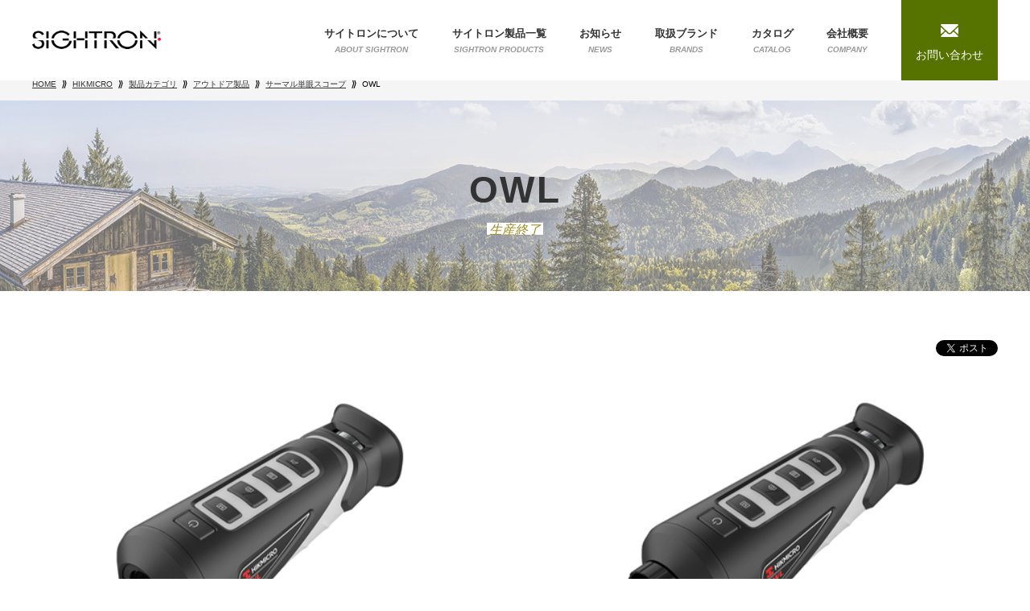

--- FILE ---
content_type: text/html; charset=UTF-8
request_url: https://www.sightron.co.jp/hikmicro/products/outdoor/monocle/owl.html
body_size: 26322
content:
<!DOCTYPE html>
<html lang="ja">
<head>
<meta charset="UTF-8">
<meta name="viewport" content="width=device-width, initial-scale=1, maximum-scale=1, minimum-scale=1">
<title>サーマル単眼鏡「OWL」シリーズ  | HIKMICRO</title>
<meta name="keywords" content="ハイクマイクロ,防災,狩猟,サーマル,スコープ" />
<meta name="description" content="HIKMICROサーマル・モノキュラー（単眼鏡）は、アウトドア愛好者が自然の中でより多くのものが見えるように、ポータブルな使い心地をもたらすようにデザインされています。動物を追跡するのを助けるのに便利な観察と測距の機能を備えています。" />

<link rel="preconnect" href="//fonts.gstatic.com">
<!-- <meta name="format-detection" content="telephone=no"> -->
<link href="//fonts.googleapis.com/css?family=Oswald:400,500,600,700&display=swap" rel="stylesheet"><!--共通CV　TEL-->
<link href="//fonts.googleapis.com/css?family=Noto+Sans+JP:400,500,700,900&display=swap&subset=japanese" rel="stylesheet"><!--IEのみ-->
<link rel="shortcut icon" href="/dcms_media/image/common/favicon.ico" />
<link rel="stylesheet" href="/dcms_media/css/base.css" /><!--fontawesome記述済-->
<link rel="stylesheet" href="/dcms_media/css/layout.css" />
<link rel="stylesheet" href="/dcms_media/css/module.css" />
<link rel="stylesheet" href="/dcms_media/css/common.css" /><!--全ページ共通ー-->
<link rel="stylesheet" href="/dcms_media/css/slick.css" /><!--スライド・カルーセルー-->
<link rel="stylesheet" href="/dcms_media/css/perfect-scrollbar.css"><!--スクロールバー-->
<link rel="stylesheet" href="/dcms_media/css/template_c2.css" /><!--テンプレオリジナル-->
<link rel="stylesheet" href="/dcms_media/css/color_c2.css" />

<script src="/dcms_media/js/jquery-1.11.1.min.js"></script>
<script src="/dcms_media/js/current.js"></script>
<script src="/dcms_media/js/scrolltopcontrol.js"></script><!--ページトップ-->
<script src="/dcms_media/js/slick.min.js"></script><!--スライダー-->
<script src="/dcms_media/js/perfect-scrollbar.jquery.js"></script><!--スクロールバー-->

<script>
var lh = "";
	lh = location.href;
	if (lh.match(/dcmsadm/)){
	} else {
document.write('<link rel="stylesheet" href="/dcms_media/css/publicside.css" />');
$(document).ready(function(){
	// pagetitle 入れ替え
	$('#pagetitle').insertBefore('main.inner');
	//header search
	$("header.template_c2 .search_btn").on("click", function() {
		var windowWidth = window.innerWidth;
		$("header.template_c2 .search_area").slideToggle();
		$("header.template_c2 .search_btn").toggleClass("active");
	});
	//header gnavi
	$("header.template_c2 .gnavi_btn_sp").on("click", function() {
		var windowWidth = window.innerWidth;
		$("header.template_c2 .gnavi_area").slideToggle();
		$("header.template_c2 .gnavi_btn_sp").toggleClass("active");
	});
	var $win = $(window);
	$win.on('load resize',function(){
		var windowWidth = window.innerWidth;
		if(windowWidth <= 979){
	        var $target = $('.gnavi_area'),
	        $headerH = $('header').outerHeight();
	            $target.css({
	            'top': $headerH
		    });
		}
	});

	if ($('.bl').index() > -1 || $('.bl').index() > -1) {
		//biggerlink
		$('.bl').biggerlink();
		$('.biglink').biggerlink();
	}
	if ($('.mH').index() > -1 || $('.matchH').index() > -1 || $('.mh').index() > -1 || $('.mh02').index() > -1) {
		//matchHeight
		$('.mH').matchHeight();
		$('.matchH').matchHeight();
		$('.mh').matchHeight();
		$('.mh02').matchHeight();
	}

	//Scrollbar
	if ($('.rss_f_in').index() > -1) {
		$('.rss_f_in').perfectScrollbar();
	}
	//subnav_list
	var $win = $(window);
	$win.on('load resize',function(){
		var windowWidth = window.innerWidth;
		if(windowWidth <= 979){
			$("#subnav.sb_col2_accordion .sp_btn").on("click", function() {
				var windowWidth = window.innerWidth;
				$("#subnav.sb_col2_accordion #subnav_list").slideToggle();
				$("#subnav.sb_col2_accordion .sp_btn").toggleClass("active");
			});
		}
	});
	//ページ内リンク用スクロール
	if (matchMedia('(min-width: 980px)').matches) {
		var headerHight = 100; //ヘッダの高さ
		$('a[href^="#"]').click(function() {
			var speed = 300; // ミリ秒
			var href= $(this).attr("href");
			var target = $(href == "#" || href == "" ? 'html' : href);
			var position = target.offset().top-headerHight;
			$('body,html').animate({scrollTop:position}, speed, 'swing');
			return false;
		});
	} else {
		var headerHight = 50; //ヘッダの高さ
		$('a[href^=#]').click(function() {
			var speed = 300; // ミリ秒
			var href= $(this).attr("href");
			var target = $(href == "#" || href == "" ? 'html' : href);
			var position = target.offset().top-headerHight;
			$('body,html').animate({scrollTop:position}, speed, 'swing');
			return false;
		});
	}
	var ua = navigator.userAgent;
	if(ua.indexOf('iPhone') > 0 || ua.indexOf('Android') > 0 || ua.indexOf('iPad') > 0){
		$('.tellink').each(function(){
		var str = $(this).text();
		$(this).html($('<a>').attr('href', 'tel:' + str.replace(/-/g, '')).append(str + '</a>'));
		});
	}
});
}
</script>

<link href="/dcms_blocks/common/css/common.css" rel="stylesheet" type="text/css" />
<script type="text/javascript" src="/dcms_blocks/common/js/common.js"></script>
<link rel="stylesheet" href="/dcms_media/css/color_blockdl.css" />
<link rel="stylesheet" href="/dcms_media/css/styles.css" />
<script defer src="https://trace.bluemonkey.jp/trace.js"></script>


<!-- Google Tag Manager -->
<script>(function(w,d,s,l,i){w[l]=w[l]||[];w[l].push({'gtm.start':
new Date().getTime(),event:'gtm.js'});var f=d.getElementsByTagName(s)[0],
j=d.createElement(s),dl=l!='dataLayer'?'&l='+l:'';j.async=true;j.src=
'https://www.googletagmanager.com/gtm.js?id='+i+dl;f.parentNode.insertBefore(j,f);
})(window,document,'script','dataLayer','GTM-KNH64MN');</script>
<!-- End Google Tag Manager -->
<!-- Google Tag Manager (noscript) -->
<noscript><iframe src="https://www.googletagmanager.com/ns.html?id=GTM-KNH64MN"
height="0" width="0" style="display:none;visibility:hidden"></iframe></noscript>
<!-- End Google Tag Manager (noscript) -->

<script id="_bownow_ts">
var _bownow_ts = document.createElement('script');
_bownow_ts.charset = 'utf-8';
_bownow_ts.src = 'https://contents.bownow.jp/js/UTC_5bbac712965c80be4078/trace.js';
document.getElementsByTagName('head')[0].appendChild(_bownow_ts);
</script>

<meta name="google-site-verification" content="h_W1pwaZo-vclnaJmhbbE4BC5C8Zv4HSk5lxrWPB_fA" />

<!-- Global site tag (gtag.js) - Google Analytics -->
<script async src="https://www.googletagmanager.com/gtag/js?id=G-VTXHBG5JY1"></script>
<script>
  window.dataLayer = window.dataLayer || [];
  function gtag(){dataLayer.push(arguments);}
  gtag('js', new Date());

  gtag('config', 'G-VTXHBG5JY1');
</script>
</head>

<body id="common" class="page_owl">
	<header class="template_c2" role="presentation">
<div id="header">
<div id="header_area">
<div id="header_logo"><a href="/"><img src="/dcms_media/image/common/logo.png" alt="株式会社サイトロンジャパン" width="221" height="31" /></a></div>
<div class="gnavi_btn_sp">
<div class="gnavi_btn_sp_in"><span class="dmy"><!--btn--></span> <span class="dmy"><!--btn--></span> <span class="dmy"><!--btn--></span></div>
</div>
<div class="gnavi_area"><nav>
<ul>
<li><a href="/sightron.html">サイトロンについて<span class="gnavitxt_en">ABOUT SIGHTRON</span></a></li>
<li><a href="/product.html">サイトロン製品一覧<span class="gnavitxt_en">SIGHTRON PRODUCTS</span></a></li>
<li><a href="https://www.sightron.co.jp/news.html">お知らせ<span class="gnavitxt_en">NEWS</span></a></li>
<li><a href="/index.html#brands">取扱ブランド<span class="gnavitxt_en">BRANDS</span></a></li>
<li><a href="/catalog.html">カタログ<span class="gnavitxt_en">CATALOG</span></a></li>
<li><a href="/company.html">会社概要<span class="gnavitxt_en">COMPANY</span></a></li>
<!--<li><a href="#">販売店舗情報<span class="gnavitxt_en">STORE</span></a></li>--></ul>
<div class="gnavi_contact cvicon"><a href="/contact_us.html"><span class="txt">お問い合わせ</span></a></div>
</nav></div>
<div id="contact_area" class="cvicon"><a href="/contact_us.html"><span class="txt">お問い合わせ</span> </a></div>
</div>
</div>
</header>

	<div id="locator_template_c2">
		<ol class="inner" itemscope itemtype="http://schema.org/BreadcrumbList"><li itemprop="itemListElement" itemscope itemtype="http://schema.org/ListItem"><a href="https://www.sightron.co.jp/index.html" itemprop="item"><span itemprop="name">HOME</span></a><meta itemprop="position" content="1" /></li><li itemprop="itemListElement" itemscope itemtype="http://schema.org/ListItem"><a href="https://www.sightron.co.jp/hikmicro.html" itemprop="item"><span itemprop="name">HIKMICRO</span></a><meta itemprop="position" content="2" /></li><li itemprop="itemListElement" itemscope itemtype="http://schema.org/ListItem"><a href="https://www.sightron.co.jp/hikmicro/products.html" itemprop="item"><span itemprop="name">製品カテゴリ</span></a><meta itemprop="position" content="3" /></li><li itemprop="itemListElement" itemscope itemtype="http://schema.org/ListItem"><a href="https://www.sightron.co.jp/hikmicro/products/outdoor.html" itemprop="item"><span itemprop="name">アウトドア製品</span></a><meta itemprop="position" content="4" /></li><li itemprop="itemListElement" itemscope itemtype="http://schema.org/ListItem"><a href="https://www.sightron.co.jp/hikmicro/products/outdoor/monocle.html" itemprop="item"><span itemprop="name">サーマル単眼スコープ</span></a><meta itemprop="position" content="5" /></li><li itemprop="itemListElement" itemscope itemtype="http://schema.org/ListItem"><span itemprop="name">OWL</span><meta itemprop="position" content="6" /></li></ol>
	</div>
	<main>
		
		<!-- ブロック貼り付けエリア -->
		<div id="dcms_layoutPageBlockPasteArea">
		<!-- ブロック -->
		<div id="dcms_layoutPageBlock">
		<div id="pagetitle" class="template_c2 c2_in" style="background-image: url('/dcms_media/image/hikmicro_main.jpg');">
<div class="pagetitle_bg title_bg_in"><!--黒透過--></div>
<div class="pagetitle_block">
<h1 class="pagetitle inner title_in">OWL</h1>
<p class="tit_head"><span class="in">生産終了</span></p>
</div>
</div>
<section class="dlb_inner dlb_box2-4_area m40_pc m30_tablet m20_sp">
<div class="inner" style="text-align: right;"><iframe src="//www.facebook.com/plugins/like.php?href=http%3A%2F%2Fwww.sightron.co.jp%2Fhikmicro%2Fproducts%2Foutdoor%2Fmonocle%2Fowl.html&amp;width&amp;layout=button_count&amp;action=like&amp;show_faces=false&amp;share=false&amp;height=21" scrolling="no" frameborder="0" style="border:none; overflow:hidden; height:21px;" allowTransparency="true"></iframe> <a href="https://twitter.com/share" class="twitter-share-button" data-lang="ja">ツイート</a>
<script>!function(d,s,id){var js,fjs=d.getElementsByTagName(s)[0],p=/^http:/.test(d.location)?'http':'https';if(!d.getElementById(id)){js=d.createElement(s);js.id=id;js.src=p+'://platform.twitter.com/widgets.js';fjs.parentNode.insertBefore(js,fjs);}}(document, 'script', 'twitter-wjs');</script> <span>
<script type="text/javascript" src="//media.line.naver.jp/js/line-button.js?v=20131101" ></script>
<script type="text/javascript">
new jp.naver.line.media.LineButton({"pc":true,"lang":"ja","type":"a"});
</script>
</span> <div class="g-plusone" data-size="medium"></div>
<script type="text/javascript">
  window.___gcfg = {lang: 'ja'};
  (function() {
    var po = document.createElement('script'); po.type = 'text/javascript'; po.async = true;
    po.src = 'https://apis.google.com/js/platform.js';
    var s = document.getElementsByTagName('script')[0]; s.parentNode.insertBefore(po, s);
  })();
</script></div>
</section>
<section class="dlb_inner dlb_box2-4_area m80_pc m60_tablet m40_sp">
<div class="col2_m_221 box_cap">
<div class="col">
<h2 class="img100" style="text-align: center;"><img style="width: 472px; display: block;" src="/dcms_media/image/OH25.png" width="1000" height="803" /><br />【生産終了】<br />OH25</h2>
</div>
<div class="col">
<h2 class="img100" style="text-align: center;"><img style="width: 472px; display: block;" src="/dcms_media/image/OH35_OQ35.png" width="380" height="253" /><br />【生産終了】<br />OH35/OQ35</h2>
</div>
</div>
</section>
<div class="box_tile m30_pc m30_tablet m20_sp ">
<div class="inner">
<h2 class="title_head">商品特長</h2>
</div>
</div>
<div class="inner">
<section class="dlb_box2-3_area dlb_box2-3-ti m40_pc m30_tablet m20_sp">
<figure class="dlb_box2-3_img img100 mt5_pc"><img src="/dcms_media/image/OWL01.jpg" width="255" height="203" /></figure>
<div class="dlb_box2-3_txt box_sub_03">
<p class="m30"><span style="font-size: 12pt;">■<strong>高画質</strong></span><br />NETD&lt;35mkサーマル・センサーと大口径F1.0レンズにより、高いコントラスト、シャープでクリアな画像が得られます。 最大640x512の高解像で広い視野が得られます。</p>
<p class="m30"><span style="font-size: 12pt;">■<strong>長距離測距</strong></span><br />高感度センサーと長焦点対物レンズにより、OWLシリーズは1.7mの大きさの目標物の測定可能距離は1,235mにも達します。</p>
<p class="m30"><span style="font-size: 12pt;">■<strong>広範囲の動作温度範囲</strong></span><br />先進的なOLEDと構造デザインにより、OWLシリーズは-30℃の低温でも動作します。</p>
<p class="m30"><span style="font-size: 12pt;">■<strong>ビデオ録画と写真撮影</strong></span><br />内蔵の16GBメモリーにより、写真撮影とビデオ録画のためのストレージ・スペースが確保されています。USBポート経由でPCと接続すれば、撮影・録画したデータをダウンロードできます。</p>
<p class="m30"><span style="font-size: 12pt;">■<strong>スマートフォンとWi-Fi接続</strong></span><br />統合されたWi-FiモジュールによりT-Visionアプリが第二のディスプレイになります。 ユーザーはお手持ちのスマートフォンからデジタル・ズーム、撮影・録画といった機能を操作することができます。</p>
</div>
</section>
<div class="img100">
<p class="m40"><img style="width: 100%;" src="/dcms_media/image/OWL02.jpg" width="998" height="442" /></p>
</div>
</div>
<div class="inner">
<section class="dlb_box2-3_area dlb_box2-3-ti m80_pc m60_tablet m40_sp">
<figure class="dlb_box2-3_img img100 mt5_pc"><img src="/dcms_media/image/OWL03.jpg" width="255" height="203" /></figure>
<div class="dlb_box2-3_txt box_sub_03">
<h2 class="m20">その他の機能</h2>
<p class="m30">■<strong>スマート測距</strong><br />目標物の上端と下端に基づき距離を高精度で測定します。</p>
<p class="m30">■<strong>スタンバイ・モード</strong><br />スタンバイ・モードは、他の機能の使用中はスクリーンをoffにすることにより消費電力を節約するよう設計されています。 本機はボタンを押すだけで瞬時に復帰します</p>
<p class="m30">■<strong>高倍率デジタル・ズーム</strong><br />x8までのデジタル・ズームにより、遠方にある小さな目標物もくっきりと見えます。</p>
<p class="m30">■<strong>4種類のカラー・パレット</strong><br />OWLシリーズは異なるシナリオにあった4つのカラー・パレットを利用できます。</p>
</div>
<div class="img100">
<p class="m40"><img style="width: 100%;" src="/dcms_media/image/LYNX_colorpalettes.jpg" width="998" height="442" /></p>
</div>
</section>
</div>
<div class="box_tile m30_pc m30_tablet m20_sp ">
<div class="inner">
<h2 class="title_head">主な仕様</h2>
</div>
</div>
<!--<div class="inner">
<div class="col2_m_221 md_box01 m40">
<div class="col">
<div class="img100"><img src="/dcms_media/image/TH35C_02.png" alt="MD-33X" width="565" height="453" /></div>
</div>
<div class="col">
<ul class="lists_04 lists_04_in">
<li>機種名：TH35C</li>
<li>センサー：384&times;288, 17&mu;m</li>
<li>NETD：35mk未満 (25℃,F#=1.0)</li>
<li>焦点距離：35mm, F1.0</li>
<li>拡大率：1.0 &ndash; 8.0</li>
<li>視野角：10.0&deg;&times;8.0&deg;</li>
<li>検出距離：1235m</li>
<li>フレームレート：50Hz</li>
<li>デジタルズーム：1&times;, 2&times;, 4&times;, 8&times;</li>
<li>アイレリーフ：10mm</li>
<li>モニター：0.39インチ, 748&times;561 OLED</li>
<li>衝撃体制：750g / 1ms</li>
<li>バッテリーの種類：CR123A x 2本(同梱) / RCR123A</li>
<li>動作時間：最大4.5 時間</li>
<li>保護等級：IP67</li>
<li>動作温度範囲：-20℃ ~ +55℃</li>
</ul>
<p><br />※製品仕様は、改良などにより予告なく変更する場合があります。</p>
</div>
</div>
</div>-->
<div class="inner">
<div class="col2_m_221 md_box01 m80_pc m60_tablet m40_sp">
<div class="col"><img src="/dcms_media/image/OH25.png" width="380" height="253" />
<h3 class="m20">OH25</h3>
<p>&nbsp;</p>
</div>
<div class="col">
<table class="table_sub_04_in m25_pc m25_tablet m15_sp">
<tbody>
<tr>
<td>機種名</td>
<td>：</td>
<td>OH25</td>
</tr>
<tr>
<td>センサー</td>
<td>：</td>
<td>384×288, 17μm</td>
</tr>
<tr>
<td>NETD</td>
<td>：</td>
<td>35mk未満 (25℃,F#=1.0)</td>
</tr>
<tr>
<td>焦点距離</td>
<td>：</td>
<td>25mm, F1.0</td>
</tr>
<tr>
<td>拡大倍率</td>
<td>：</td>
<td>1.7 – 13.6</td>
</tr>
<tr>
<td>視野</td>
<td>：</td>
<td>18.0°×13.6°</td>
</tr>
<tr>
<td>検出可能距離</td>
<td>：</td>
<td>882m</td>
</tr>
<tr>
<td>フレームレート</td>
<td>：</td>
<td>50Hz</td>
</tr>
<tr>
<td>フォーカス</td>
<td>：</td>
<td>フリーフォーカス</td>
</tr>
<tr>
<td>デジタルズーム</td>
<td>：</td>
<td>1×, 2×, 4×, 8×</td>
</tr>
<tr>
<td>モニター</td>
<td>：</td>
<td>0.39インチ、1024×768 OLED</td>
</tr>
<tr>
<td>連続使用時間</td>
<td>：</td>
<td>最大7時間</td>
</tr>
<tr>
<td>寸法</td>
<td>：</td>
<td>189×73.7×66mm</td>
</tr>
<tr>
<td>質量</td>
<td>：</td>
<td>460g</td>
</tr>
<tr>
<td>保護等級</td>
<td>：</td>
<td>IP67</td>
</tr>
<tr>
<td>動作温度範囲</td>
<td>：</td>
<td>-30℃ ~ +55℃</td>
</tr>
</tbody>
</table>
</div>
<!-- <div class="btn02 btn02_in"><a title="アイドベンチャー" href="https://www.eyedventure.jp/view/item/000000000218" target="_blank" rel="noopener">オンラインショップを見る<span class="arr arr_01">矢印</span></a></div> --></div>
<br /><br /><br /></div>
<div class="inner">
<div class="col2_m_221 md_box01 m80_pc m60_tablet m40_sp">
<div class="col"><img src="/dcms_media/image/OH35_OQ35.png" width="380" height="253" />
<h3 class="m20">OH35</h3>
<p>&nbsp;</p>
</div>
<div class="col">
<table class="table_sub_04_in m25_pc m25_tablet m15_sp">
<tbody>
<tr>
<td>機種名</td>
<td>：</td>
<td>OH35</td>
</tr>
<tr>
<td>センサー</td>
<td>：</td>
<td>384×288, 17μm</td>
</tr>
<tr>
<td>NETD</td>
<td>：</td>
<td>35mk未満 (25℃,F#=1.0)</td>
</tr>
<tr>
<td>焦点距離</td>
<td>：</td>
<td>35mm, F1.0</td>
</tr>
<tr>
<td>拡大倍率</td>
<td>：</td>
<td>2.3 – 18.4</td>
</tr>
<tr>
<td>視野</td>
<td>：</td>
<td>11.69°×8.78°</td>
</tr>
<tr>
<td>検出可能距離</td>
<td>：</td>
<td>1235 m</td>
</tr>
<tr>
<td>フレームレート</td>
<td>：</td>
<td>50Hz</td>
</tr>
<tr>
<td>フォーカス</td>
<td>：</td>
<td>マニュアルフォーカス</td>
</tr>
<tr>
<td>デジタルズーム</td>
<td>：</td>
<td>1×, 2×, 4×, 8×</td>
</tr>
<tr>
<td>モニター</td>
<td>：</td>
<td>0.39インチ、1024×768 OLED</td>
</tr>
<tr>
<td>連続使用時間</td>
<td>：</td>
<td>最大7時間</td>
</tr>
<tr>
<td>寸法</td>
<td>：</td>
<td>201.6×73.7×66mm</td>
</tr>
<tr>
<td>質量</td>
<td>：</td>
<td>500g</td>
</tr>
<tr>
<td>保護等級</td>
<td>：</td>
<td>IP67</td>
</tr>
<tr>
<td>動作温度範囲</td>
<td>：</td>
<td>-30℃ ~ +55℃</td>
</tr>
</tbody>
</table>
</div>
<!--<div class="btn02 btn02_in"><a title="アイドベンチャー" href="https://www.eyedventure.jp/view/item/000000000219" target="_blank" rel="noopener">オンラインショップを見る<span class="arr arr_01">　矢印 　</span></a></div>--></div>
<br /><br /><br /></div>
<div class="inner">
<div class="col2_m_221 md_box01 m80_pc m60_tablet m40_sp">
<div class="col"><img src="/dcms_media/image/OH35_OQ35.png" width="380" height="253" />
<h3 class="m20">OQ35</h3>
<p>&nbsp;</p>
</div>
<div class="col">
<table class="table_sub_04_in m50_pc m50_tablet m30_sp">
<tbody>
<tr>
<td>機種名</td>
<td>：</td>
<td>OQ35</td>
</tr>
<tr>
<td>センサー</td>
<td>：</td>
<td>640×512, 17μm</td>
</tr>
<tr>
<td>NETD</td>
<td>：</td>
<td>35mk未満 (25℃,F#=1.0)</td>
</tr>
<tr>
<td>焦点距離</td>
<td>：</td>
<td>35mm, F1.0</td>
</tr>
<tr>
<td>拡大倍率</td>
<td>：</td>
<td>1.4 – 11.2</td>
</tr>
<tr>
<td>視野</td>
<td>：</td>
<td>17.5°×13.1°</td>
</tr>
<tr>
<td>検出可能距離</td>
<td>：</td>
<td>1235m</td>
</tr>
<tr>
<td>フレームレート</td>
<td>：</td>
<td>50Hz</td>
</tr>
<tr>
<td>フォーカス</td>
<td>：</td>
<td>マニュアルフォーカス</td>
</tr>
<tr>
<td>デジタルズーム</td>
<td>：</td>
<td>1×, 2×, 4×, 8×</td>
</tr>
<tr>
<td>モニター</td>
<td>：</td>
<td>0.39インチ、1024×768 OLED</td>
</tr>
<tr>
<td>連続使用時間</td>
<td>：</td>
<td>最大5.5時間</td>
</tr>
<tr>
<td>寸法</td>
<td>：</td>
<td>201.6×73.7×66mm</td>
</tr>
<tr>
<td>質量</td>
<td>：</td>
<td>500g</td>
</tr>
<tr>
<td>保護等級</td>
<td>：</td>
<td>IP67</td>
</tr>
<tr>
<td>動作温度範囲</td>
<td>：</td>
<td>-30℃ ~ +55℃</td>
</tr>
</tbody>
</table>
</div>
<!--<div class="btn02 btn02_in"><a title="アイドベンチャー" href="https://www.eyedventure.jp/view/item/000000000220" target="_blank" rel="noopener">オンラインショップを見る<span class="arr arr_01">   矢印　</span></a></div>--></div>
<br /><br /><br /></div>
<section class="dlb_inner dlb_box2-4_area m80_pc m60_tablet m40_sp">
<div class="col2_m_221 box_cap">
<div class="col"><br />
<div class="img100"><a href="/hikmicro.html"><img style="width: 259px; display: block; margin-left: auto; margin-right: auto;" src="/dcms_media/image/hikmicro_logomain.jpg" width="640" height="52" /></a></div>
<br /><br /><br /><br /></div>
</div>
</section>

		</div>
		<!-- // ブロック -->
		</div>
		<!-- // ブロック貼り付けエリア -->
		
	</main>
	<section id="cta_area" class="template_c2">
<div class="cta_block">
<div class="m20">
<h2 class="h2title01">お問い合わせ</h2>
<p class="h2title01en">CONTACT US</p>
</div>
<p class="txt_c m40 m20_sp fs120">お問い合わせは以下メールフォームまたは<br class="sp" />お電話からお寄せください。</p>
<div class="col2_221 m60 m30_sp">
<div class="col cta_l">
<div class="btn01"><a href="/contact_us/contact.html">メールフォーム<span class="arr"><!-- 矢印 --></span></a></div>
</div>
<!--<div class="col cta_r">
<div class="btn01"><a href="#">販売店舗<span class="arr">  
</div>
</div>
--></div>
<div class="cta_tel">
<p class="cta_tel_title">お電話でのお問い合わせはこちら</p>
<br />
<div class="col2_221 m60 m30_sp">
<div class="col cta_l">
<div class="btn01"><a href="/contact_us.html">お問い合わせ<span class="arr"><!-- 矢印 --></span></a></div>
</div>
</div>
<!--<div class="cta_tel_main">
<p>TEL.<a href="tel:0369083327">03-6908-3327</a></p>
</div>--></div>
</div>
</section><footer class="template_c2" role="presentation">
<div id="footer_lead">
<div class="footer_lead_block inner">
<div class="footer_logo"><a href="/"><img src="/dcms_media/image/common/logo.png" alt="株式会社サイトロンジャパン（セレストロン）" /></a></div>
<!--<div class="footer_sns"><a href="https://www.instagram.com" target="_blank" rel="noopener"> <img src="/dcms_media/image/footericon_Instagram.png" alt="instagram" /></a> <a href="https://twitter.com" target="_blank" rel="noopener"> <img src="/dcms_media/image/footericon_Twitter.png" alt="twitter" /></a> <a href="https://www.facebook.com" target="_blank" rel="noopener"> <img src="/dcms_media/image/footericon_Fasebook.png" alt="facebook" /></a></div>--></div>
</div>
<div id="footer_nav">
<div class="footer_nav_block inner">
<div class="fnav_unit mH">
<div class="fnav_unit_one">
<p class="fnav_title"><a href="/">SIGHTRON</a></p>
<!-- <ul class="fnav_list">
<li><a href="#">下層</a></li>
</ul> --></div>
</div>
<div class="fnav_unit mH">
<div class="fnav_unit_one">
<p class="fnav_title"><a href="https://www.skywatcher.jp/" target="_blank" rel="noopener">Sky-Watcher</a></p>
</div>
</div>
<div class="fnav_unit mH">
<div class="fnav_unit_one">
<p class="fnav_title"><a href="http://www.beretta-japan.com/" target="_blank" rel="noopener">BERETTA</a></p>
</div>
</div>
<div class="fnav_unit mH">
<div class="fnav_unit_one">
<p class="fnav_title"><a href="/product.html">製品一覧</a></p>
</div>
</div>
<div class="fnav_unit mH">
<div class="fnav_unit_one">
<p class="fnav_title"><a href="/company.html">会社概要</a></p>
</div>
</div>
<!--<div class="fnav_unit mH">
<div class="fnav_unit_one">
<p class="fnav_title"><a href="#">販売店舗</a></p>
</div>
</div>-->
<div class="fnav_unit mH">
<div class="fnav_unit_one">
<p class="fnav_title"><a href="/catalog.html">WEBカタログ</a></p>
</div>
</div>
<div class="fnav_unit mH">
<div class="fnav_unit_one">
<p class="fnav_title"><a href="/contact_us.html">お問い合わせ</a></p>
</div>
</div>
</div>
</div>
<div id="footer_info">
<div class="inner">
<div class="footer_info_navi"><a href="/privacy.html">プライバシーポリシー</a><a href="/sitemap.html">サイトマップ</a></div>
<small> Copyright © SIGHTRON Japan,. All rights reserved</small></div>
</div>
</footer>

	</body>
	<!-- Corporate Ver 02 (creation month 2018.05)-->
	<!-- installation date 2019.05.09 -->
</html>

--- FILE ---
content_type: text/html; charset=utf-8
request_url: https://accounts.google.com/o/oauth2/postmessageRelay?parent=https%3A%2F%2Fwww.sightron.co.jp&jsh=m%3B%2F_%2Fscs%2Fabc-static%2F_%2Fjs%2Fk%3Dgapi.lb.en.2kN9-TZiXrM.O%2Fd%3D1%2Frs%3DAHpOoo_B4hu0FeWRuWHfxnZ3V0WubwN7Qw%2Fm%3D__features__
body_size: 158
content:
<!DOCTYPE html><html><head><title></title><meta http-equiv="content-type" content="text/html; charset=utf-8"><meta http-equiv="X-UA-Compatible" content="IE=edge"><meta name="viewport" content="width=device-width, initial-scale=1, minimum-scale=1, maximum-scale=1, user-scalable=0"><script src='https://ssl.gstatic.com/accounts/o/2580342461-postmessagerelay.js' nonce="FnBdY6keNtaamo7XsGrfTg"></script></head><body><script type="text/javascript" src="https://apis.google.com/js/rpc:shindig_random.js?onload=init" nonce="FnBdY6keNtaamo7XsGrfTg"></script></body></html>

--- FILE ---
content_type: text/css
request_url: https://www.sightron.co.jp/dcms_media/css/layout.css
body_size: 17955
content:
@charset "UTF-8";
/* ===================================================================
CSS information
 file name  :  layout.css
 style info :  全ページ共通 枠組みレイアウト生成用 cssの定義
=================================================================== */
/*------------------------------------------------

contents width

-------------------------------------------------*/
.inner {
  width: 94%;
  margin-right: auto;
  margin-left: auto;
  max-width: 1200px; }

.inner_m {
  width: 94%;
  margin-right: auto;
  margin-left: auto;
  max-width: 1024px; }

.inner_s {
  width: 94%;
  margin-right: auto;
  margin-left: auto;
  max-width: 1024px; }

.inner_ss {
  width: 94%;
  margin-right: auto;
  margin-left: auto;
  max-width: 880px; }

.col_bg .inner_ss {
  padding: 0; }

#dcms_layoutPageBlockPasteArea,
#dcms_layoutPageBlock {
  width: 100%; }

#container {
  overflow: hidden;
  padding-top: 0; }

#contents_left {
  width: calc(100% - 240px - 24px); }

#contents_right {
  width: 240px; }

#contents {
  width: 94%;
  margin-right: auto;
  margin-left: auto;
  max-width: 1200px; }

#contents_left {
  float: left;
  width: calc(100% - 240px - 40px); }

#contents_right {
  float: right;
  width: 240px; }

/*------------------------------------------------

form

-------------------------------------------------*/
body#template_form header.template_form {
  padding: 40px;
  border-bottom: 1px solid #e9e9e9;
  margin-bottom: 40px; }
  body#template_form header.template_form img {
    max-height: 40px;
    width: auto;
    height: auto;
    display: block;
    margin: auto; }

body#template_form footer.template_form {
  text-align: center;
  padding: 40px;
  border-top: 3px solid #eeeeee;
  margin-top: 50px; }

/*------------------------------------------------

template coraplate 3

-------------------------------------------------*/
#contents.template_c3 {
  width: 94%;
  margin-right: auto;
  margin-left: auto;
  max-width: 1200px;
  width: 1200px;
  padding: 0; }

@media only screen and (max-width: 1219px) {
  #contents.template_c3 {
    width: 94vw;
    padding-right: 0;
    padding-left: 0; } }

@media only screen and (max-width: 979px) {
  #contents.template_c3 #contents_right {
    margin-top: 30px; } }

@media only screen and (max-width: 979px) {
  #contents_left {
    width: 100%; }
  #contents_right {
    width: 100%;
    margin-top: 40px; }
  /*#contents{width: 100%;margin-bottom: 40px;}
	#contents_left{
		float: none;
		width: 100%;
	}
	#contents_right{
		float: none;
		width: 100%;
		margin-top: 40px;
	}*/ }

@media only screen and (max-width: 690px) {
  /*#contents{width: 100%;margin-bottom: 30px;}
	#contents_right{margin-top: 30px;}*/ }

/*------------------------------------------------

float

-------------------------------------------------*/
.flt {
  float: left; }

.flr {
  float: right; }

@media only screen and (max-width: 690px) {
  .flt {
    float: none; }
  .flr {
    float: none; } }

/*------------------------------------------------

ブロック（2個並び half）

-------------------------------------------------*/
/*.col2::after,.col2_m::after,.col2_ti::after,.col2_it::after {@include clearfix;}
.col2 .flt, .col2 .flr{ width: 50%;}
.col2_m .flt, .col2_m .flr{ width: 49%;}
.col2_ti .flt{width: calc(18.5% * 3 + 1.875% * 2);} .col2_ti .flr{width: calc(18.5% * 2 + 1.875%);}
.col2_it .flt{width: calc(18.5% * 2 + 1.875%);} .col2_it .flr{ width: calc(18.5% * 3 + 1.875% * 2);}*/
/* old -------------*/
.col2,
.col2_sp2,
.col2_m,
.col2_m_sp2 {
  display: -webkit-box;
  display: -ms-flexbox;
  display: flex;
  -ms-flex-wrap: wrap;
  flex-wrap: wrap; }

.col2_m .col,
.col2_m_sp2 .col {
  width: calc(50% - 12px);
  margin-left: 24px;
  margin-bottom: 24px; }
  .col2_m .col:nth-child(2n + 1),
  .col2_m_sp2 .col:nth-child(2n + 1) {
    margin-left: 0; }

.col2 .col,
.col2_sp2 .col {
  width: calc(50% - 0.5px);
  margin-left: 1px;
  margin-bottom: 1px; }
  .col2 .col:nth-child(2n + 1),
  .col2_sp2 .col:nth-child(2n + 1) {
    margin-left: 0; }

@media only screen and (max-width: 690px) {
  .col2_m_sp2 .col {
    width: calc(50% - 8px);
    margin-left: 16px; }
    .col2_m_sp2 .col:nth-child(2n + 1) {
      margin-left: 0; }
  .col2 .col, .col2_m .col {
    width: 100%;
    margin-left: auto; } }

/* new -------------*/
.col2_m_222,
.col2_m_221,
.col2_m_212,
.col2_m_211,
.col2_222,
.col2_221,
.col2_212,
.col2_211 {
  display: -webkit-box;
  display: -ms-flexbox;
  display: flex;
  -ms-flex-wrap: wrap;
  flex-wrap: wrap;
  -webkit-box-pack: center;
  -ms-flex-pack: center;
  justify-content: center;
  /*真ん中寄せは案件による*/ }

.col2_m_222 .col,
.col2_m_221 .col,
.col2_m_212 .col,
.col2_m_211 .col {
  width: calc(50% - 12px);
  margin-left: 24px;
  margin-bottom: 32px; }
  .col2_m_222 .col:nth-child(2n + 1),
  .col2_m_221 .col:nth-child(2n + 1),
  .col2_m_212 .col:nth-child(2n + 1),
  .col2_m_211 .col:nth-child(2n + 1) {
    margin-left: 0; }

.col2_222 .col,
.col2_221 .col,
.col2_212 .col,
.col2_211 .col {
  width: calc(50% - 0.5px);
  margin-left: 1px;
  margin-bottom: 1px; }
  .col2_222 .col:nth-child(2n + 1),
  .col2_221 .col:nth-child(2n + 1),
  .col2_212 .col:nth-child(2n + 1),
  .col2_211 .col:nth-child(2n + 1) {
    margin-left: 0; }

@media only screen and (max-width: 979px) {
  .col2_m_212 .col,
  .col2_m_211 .col,
  .col2_212 .col,
  .col2_211 .col {
    width: 100%;
    margin-left: 0; } }

@media only screen and (max-width: 690px) {
  .col2_m_212 .col {
    width: calc(50% - 8px);
    margin-left: 16px;
    margin-bottom: 16px; }
    .col2_m_212 .col:nth-child(2n + 1) {
      margin-left: 0; }
  .col2_212 .col {
    width: calc(50% - 0.5px);
    margin-left: 1px;
    margin-bottom: 1px; }
    .col2_212 .col:nth-child(2n + 1) {
      margin-left: 0; }
  .col2_m_221 .col,
  .col2_221 .col {
    width: 100%;
    margin-left: 0; } }

.col2_m_222 .col:last-child,
.col2_m_221 .col:last-child,
.col2_m_212 .col:last-child,
.col2_m_211 .col:last-child,
.col2_222 .col:last-child,
.col2_221 .col:last-child,
.col2_212 .col:last-child,
.col2_211 .col:last-child {
  margin-right: 0; }

/*------------------------------------------------

ブロック（2個並び　unique 大小）

-------------------------------------------------*/
.col2_ti {
  display: -webkit-box;
  display: -ms-flexbox;
  display: flex;
  -ms-flex-wrap: wrap;
  flex-wrap: wrap; }
  .col2_ti .col_l {
    width: 67%; }
  .col2_ti .col_r {
    width: calc(100% - 24px - 67%);
    margin-left: 24px; }

@media only screen and (max-width: 690px) {
  .col2_ti {
    margin-left: 0;
    margin-top: -8px; }
    .col2_ti .col_l, .col2_ti .col_r {
      width: 100%;
      margin: 8px 0; }
  .col2_ti.sp_reverse .col_l {
    -webkit-box-ordinal-group: 3;
    -ms-flex-order: 2;
    order: 2; }
  .col2_ti.sp_reverse .col_r {
    -webkit-box-ordinal-group: 2;
    -ms-flex-order: 1;
    order: 1; } }

.col2_it {
  display: -webkit-box;
  display: -ms-flexbox;
  display: flex;
  -ms-flex-wrap: wrap;
  flex-wrap: wrap; }
  .col2_it .col_l {
    width: calc(100% - 24px - 67%);
    margin-right: 24px; }
  .col2_it .col_r {
    width: 67%; }
  .col2_it .col2_it {
    -webkit-box-orient: vertical;
    -webkit-box-direction: normal;
    -ms-flex-direction: column;
    flex-direction: column;
    margin-left: 0;
    margin-top: -8px; }
    .col2_it .col2_it .col_l, .col2_it .col2_it .col_r {
      width: 100%;
      margin: 8px 0; }
  .col2_it .col2_it.sp_reverse .col_l {
    -webkit-box-ordinal-group: 3;
    -ms-flex-order: 2;
    order: 2; }
  .col2_it .col2_it.sp_reverse .col_r {
    -webkit-box-ordinal-group: 2;
    -ms-flex-order: 1;
    order: 1; }

.col2_it.img_l .col_l {
  width: calc(100% - 40px - 55%);
  margin-right: 40px; }

.col2_it.img_l .col_r {
  width: 55%; }

.col2_ti.img_l .col_l {
  width: 55%; }

.col2_ti.img_l .col_r {
  width: calc(100% - 40px - 55%);
  margin-left: 40px; }

.col2_it_istl {
  display: -webkit-box;
  display: -ms-flexbox;
  display: flex;
  -ms-flex-wrap: wrap;
  flex-wrap: wrap; }
  .col2_it_istl .col_l {
    width: 30%; }
  .col2_it_istl .col_r {
    width: calc(100% - 5% - 30%);
    margin-left: 5%; }

@media only screen and (max-width: 690px) {
  .col2_it {
    margin-left: 0;
    margin-top: -8px; }
    .col2_it .col_l, .col2_it .col_r {
      width: 100%;
      margin: 8px 0; }
  .col2_it.sp_reverse .col_l {
    -webkit-box-ordinal-group: 3;
    -ms-flex-order: 2;
    order: 2; }
  .col2_it.sp_reverse .col_r {
    -webkit-box-ordinal-group: 2;
    -ms-flex-order: 1;
    order: 1; }
  .col2_it_istl .col_l {
    width: 35%; }
  .col2_it_istl .col_r {
    width: calc(100% - 5% - 35%); }
  .col2_it.img_l .col_l {
    width: 100%;
    margin-right: auto; }
  .col2_it.img_l .col_r {
    width: 100%; }
  .col2_ti.img_l .col_r {
    width: 100%;
    margin-left: auto; }
  .col2_ti.img_l .col_l {
    width: 100%; } }

/*------------------------------------------------

ブロック（3個並び）

-------------------------------------------------*/
/* column 3 ************/
/*.col3::after,.col3_m::after {@include clearfix;}
.col3 .flt, .col3 .flr{ width: 33.33333%;}
.col3_m .flt, .col3_m .flr{ width: 32%;}.col3_m .flt{margin-right: 2%;}*/
/* old -------------*/
.col3,
.col3_sp2,
.col3_m,
.col3_m_sp2,
.col3_m_tab2sp1 {
  display: -webkit-box;
  display: -ms-flexbox;
  display: flex;
  -ms-flex-wrap: wrap;
  flex-wrap: wrap; }

.col3_m .col,
.col3_m_sp2 .col,
.col3_m_tab2sp1 .col {
  width: calc(33.33333% - 16px);
  margin-left: 24px;
  margin-bottom: 24px; }
  .col3_m .col:nth-child(3n + 1),
  .col3_m_sp2 .col:nth-child(3n + 1),
  .col3_m_tab2sp1 .col:nth-child(3n + 1) {
    margin-left: 0; }

.col3 .col,
.col3_sp2 .col {
  width: calc(33.33333% - 1px);
  margin-left: 1.5px;
  margin-bottom: 1px; }
  .col3 .col:nth-child(3n + 1),
  .col3_sp2 .col:nth-child(3n + 1) {
    margin-left: 0; }

@media only screen and (max-width: 979px) {
  .col3_m_sp2 .col,
  .col3_m_tab2sp1 .col {
    width: calc(50% - 12px);
    margin-left: 24px; }
    .col3_m_sp2 .col:nth-child(3n + 1),
    .col3_m_tab2sp1 .col:nth-child(3n + 1) {
      margin-left: 24px; }
    .col3_m_sp2 .col:nth-child(2n + 1),
    .col3_m_tab2sp1 .col:nth-child(2n + 1) {
      margin-left: 0; }
  .col3_sp2 .col {
    width: calc(50% - 1px);
    margin-left: 1px; }
    .col3_sp2 .col:nth-child(3n + 1) {
      margin-left: 1px; }
    .col3_sp2 .col:nth-child(2n + 1) {
      margin-left: 0; } }

@media only screen and (max-width: 690px) {
  .col3_m .col, .col3 .col, .col3_m_tab2sp1 .col {
    width: 100%;
    margin-left: auto; }
  .col3_m_sp2 .col {
    width: calc(50% - 8px);
    margin-left: 16px; }
    .col3_m_sp2 .col:nth-child(3n + 1) {
      margin-left: 16px; }
    .col3_m_sp2 .col:nth-child(2n + 1) {
      margin-left: 0; }
  .col3_m_tab2sp1 .col:nth-child(3n + 1) {
    margin-left: 0; } }

/* new -------------*/
.col3_m_333,
.col3_m_332,
.col3_m_331,
.col3_m_323,
.col3_m_322,
.col3_m_321,
.col3_m_313,
.col3_m_312,
.col3_m_311,
.col3_333,
.col3_332,
.col3_331,
.col3_323,
.col3_322,
.col3_321,
.col3_313,
.col3_312,
.col3_311 {
  display: -webkit-box;
  display: -ms-flexbox;
  display: flex;
  -ms-flex-wrap: wrap;
  flex-wrap: wrap;
  -webkit-box-pack: center;
  -ms-flex-pack: center;
  justify-content: center;
  /*真ん中寄せは案件による*/ }

.col3_m_333 .col,
.col3_m_332 .col,
.col3_m_331 .col,
.col3_m_323 .col,
.col3_m_322 .col,
.col3_m_321 .col,
.col3_m_313 .col,
.col3_m_312 .col,
.col3_m_311 .col {
  width: calc(33.33333% - 16px);
  margin-right: 24px;
  margin-bottom: 24px; }
  .col3_m_333 .col:nth-child(3n),
  .col3_m_332 .col:nth-child(3n),
  .col3_m_331 .col:nth-child(3n),
  .col3_m_323 .col:nth-child(3n),
  .col3_m_322 .col:nth-child(3n),
  .col3_m_321 .col:nth-child(3n),
  .col3_m_313 .col:nth-child(3n),
  .col3_m_312 .col:nth-child(3n),
  .col3_m_311 .col:nth-child(3n) {
    margin-right: 0; }

.col3_333 .col,
.col3_332 .col,
.col3_331 .col,
.col3_323 .col,
.col3_322 .col,
.col3_321 .col,
.col3_313 .col,
.col3_312 .col,
.col3_311 .col {
  width: calc(33.33333% - 1px);
  margin-right: 1.5px;
  margin-bottom: 1px; }
  .col3_333 .col:nth-child(3n),
  .col3_332 .col:nth-child(3n),
  .col3_331 .col:nth-child(3n),
  .col3_323 .col:nth-child(3n),
  .col3_322 .col:nth-child(3n),
  .col3_321 .col:nth-child(3n),
  .col3_313 .col:nth-child(3n),
  .col3_312 .col:nth-child(3n),
  .col3_311 .col:nth-child(3n) {
    margin-right: 0; }

@media only screen and (max-width: 979px) {
  .col3_m_323 .col,
  .col3_m_322 .col,
  .col3_m_321 .col {
    width: calc(50% - 12px);
    margin-right: 24px; }
    .col3_m_323 .col:nth-child(3n),
    .col3_m_322 .col:nth-child(3n),
    .col3_m_321 .col:nth-child(3n) {
      margin-right: 24px; }
    .col3_m_323 .col:nth-child(2n),
    .col3_m_322 .col:nth-child(2n),
    .col3_m_321 .col:nth-child(2n) {
      margin-right: 0; }
  .col3_323 .col,
  .col3_322 .col,
  .col3_321 .col {
    width: calc(50% - 1px);
    margin-right: 1px; }
    .col3_323 .col:nth-child(3n),
    .col3_322 .col:nth-child(3n),
    .col3_321 .col:nth-child(3n) {
      margin-right: 1px; }
    .col3_323 .col:nth-child(2n),
    .col3_322 .col:nth-child(2n),
    .col3_321 .col:nth-child(2n) {
      margin-right: 0; }
  .col3_m_313 .col,
  .col3_m_312 .col,
  .col3_m_311 .col,
  .col3_313 .col,
  .col3_312 .col,
  .col3_311 .col {
    width: 100%;
    margin-right: 0; }
    .col3_m_313 .col:nth-child(2n),
    .col3_m_312 .col:nth-child(2n),
    .col3_m_311 .col:nth-child(2n),
    .col3_313 .col:nth-child(2n),
    .col3_312 .col:nth-child(2n),
    .col3_311 .col:nth-child(2n) {
      margin-right: 0; } }

@media only screen and (max-width: 690px) {
  .col3_m_333 .col,
  .col3_m_332 .col,
  .col3_m_331 .col,
  .col3_m_323 .col,
  .col3_m_322 .col,
  .col3_m_321 .col,
  .col3_m_313 .col,
  .col3_m_312 .col,
  .col3_m_311 .col {
    margin-bottom: 16px;
    margin-right: 16px; }
  .col3_m_333 .col,
  .col3_m_323 .col,
  .col3_m_313 .col {
    width: calc(33.333% - 11.3px);
    margin-right: 16px; }
    .col3_m_333 .col:nth-child(2n),
    .col3_m_323 .col:nth-child(2n),
    .col3_m_313 .col:nth-child(2n) {
      margin-right: 16px; }
    .col3_m_333 .col:nth-child(3n),
    .col3_m_323 .col:nth-child(3n),
    .col3_m_313 .col:nth-child(3n) {
      margin-right: 0; }
    .col3_m_333 .col:nth-child(6n),
    .col3_m_323 .col:nth-child(6n),
    .col3_m_313 .col:nth-child(6n) {
      margin-right: 0; }
  .col3_m_332 .col,
  .col3_m_322 .col,
  .col3_m_312 .col {
    width: calc(50% - 8px);
    margin-right: 16px; }
    .col3_m_332 .col:nth-child(2n),
    .col3_m_322 .col:nth-child(2n),
    .col3_m_312 .col:nth-child(2n) {
      margin-right: 0; }
    .col3_m_332 .col:nth-child(3n),
    .col3_m_322 .col:nth-child(3n),
    .col3_m_312 .col:nth-child(3n) {
      margin-right: 16px; }
  .col3_333 .col,
  .col3_332 .col,
  .col3_331 .col,
  .col3_323 .col,
  .col3_322 .col,
  .col3_321 .col,
  .col3_313 .col,
  .col3_312 .col,
  .col3_311 .col {
    margin-bottom: 1px;
    margin-right: 1px; }
  .col3_333 .col,
  .col3_323 .col,
  .col3_313 .col {
    width: calc(33.333% - 1px);
    margin-right: 1.5px; }
    .col3_333 .col:nth-child(2n),
    .col3_323 .col:nth-child(2n),
    .col3_313 .col:nth-child(2n) {
      margin-right: 1.5px; }
    .col3_333 .col:nth-child(3n),
    .col3_323 .col:nth-child(3n),
    .col3_313 .col:nth-child(3n) {
      margin-right: 0; }
  .col3_332 .col,
  .col3_322 .col,
  .col3_312 .col {
    width: calc(50% - 1px);
    margin-right: 1.5px; }
    .col3_332 .col:nth-child(2n),
    .col3_322 .col:nth-child(2n),
    .col3_312 .col:nth-child(2n) {
      margin-right: 0; }
    .col3_332 .col:nth-child(3n),
    .col3_322 .col:nth-child(3n),
    .col3_312 .col:nth-child(3n) {
      margin-right: 1.5px; }
  .col3_m_331 .col,
  .col3_m_321 .col,
  .col3_m_311 .col,
  .col3_331 .col,
  .col3_321 .col,
  .col3_m_321 .col:nth-child(3n) {
    width: 100%;
    margin-right: 0; }
  .col3_331 .col {
    margin-bottom: 24px; } }

.col3_m_333 .col:last-child,
.col3_m_332 .col:last-child,
.col3_m_331 .col:last-child,
.col3_m_323 .col:last-child,
.col3_m_322 .col:last-child,
.col3_m_321 .col:last-child,
.col3_m_313 .col:last-child,
.col3_m_312 .col:last-child,
.col3_m_311 .col
.col3_333 .col:last-child,
.col3_332 .col:last-child,
.col3_331 .col:last-child,
.col3_323 .col:last-child,
.col3_322 .col:last-child,
.col3_321 .col:last-child,
.col3_313 .col:last-child,
.col3_312 .col:last-child,
.col3_311 .col:last-child {
  margin-right: 0; }

/*------------------------------------------------

ブロック（4個並び）

-------------------------------------------------*/
/*.col4::after,.col4_m::after {@include clearfix;}
.col4 .flt, .col4 .flr{ width: 25%;}
.col4_m .flt, .col4_m .flr{ width: 23.5%;}.col4_m .flt{margin-right: 2%;}*/
/* old -------------*/
.col4,
.col4_sp2,
.col4_m,
.col4_m_sp2 {
  display: -webkit-box;
  display: -ms-flexbox;
  display: flex;
  -ms-flex-wrap: wrap;
  flex-wrap: wrap; }

.col4_m .col,
.col4_m_sp2 .col {
  width: calc(25% - 18px);
  margin-left: 24px;
  margin-bottom: 24px; }
  .col4_m .col:nth-child(4n + 1),
  .col4_m_sp2 .col:nth-child(4n + 1) {
    margin-left: 0; }

.col4 .col,
.col4_sp2 .col {
  width: calc(25% - 1px);
  margin-left: 1px;
  margin-bottom: 1px; }
  .col4 .col:nth-child(4n + 1),
  .col4_sp2 .col:nth-child(4n + 1) {
    margin-left: 0; }

@media only screen and (max-width: 979px) {
  .col4_m_sp2 .col {
    width: calc(50% - 12px);
    margin-left: 24px; }
    .col4_m_sp2 .col:nth-child(4n + 1) {
      margin-left: 24px; }
    .col4_m_sp2 .col:nth-child(2n + 1) {
      margin-left: 0; }
  .col4_sp2 .col {
    width: calc(50% - 1px);
    margin-left: 1px; }
    .col4_sp2 .col:nth-child(4n + 1) {
      margin-left: 1px; }
    .col4_sp2 .col:nth-child(2n + 1) {
      margin-left: 0; } }

@media only screen and (max-width: 690px) {
  .col4_m .col, .col4 .col {
    width: 100%;
    margin-left: auto; }
  .col4_m_sp2 .col {
    width: calc(50% - 8px);
    margin-left: 16px; }
    .col4_m_sp2 .col:nth-child(4n + 1) {
      margin-left: 16px; }
    .col4_m_sp2 .col:nth-child(2n + 1) {
      margin-left: 0; } }

/* new -------------*/
.col4_m_444,
.col4_m_443,
.col4_m_442,
.col4_m_441,
.col4_m_433,
.col4_m_432,
.col4_m_431,
.col4_m_423,
.col4_m_422,
.col4_m_421,
.col4_m_411,
.col4_444,
.col4_443,
.col4_442,
.col4_441,
.col4_433,
.col4_432,
.col4_431,
.col4_423,
.col4_422,
.col4_421,
.col4_411 {
  display: -webkit-box;
  display: -ms-flexbox;
  display: flex;
  -ms-flex-wrap: wrap;
  flex-wrap: wrap;
  -webkit-box-pack: center;
  -ms-flex-pack: center;
  justify-content: center;
  /*真ん中寄せは案件による*/ }

.col4_m_444 .col,
.col4_m_443 .col,
.col4_m_442 .col,
.col4_m_441 .col,
.col4_m_433 .col,
.col4_m_432 .col,
.col4_m_431 .col,
.col4_m_422 .col,
.col4_m_421 .col,
.col4_m_411 .col {
  width: calc(25% - 19.2px);
  margin-right: 24px;
  margin-bottom: 24px; }
  .col4_m_444 .col:nth-child(4n),
  .col4_m_443 .col:nth-child(4n),
  .col4_m_442 .col:nth-child(4n),
  .col4_m_441 .col:nth-child(4n),
  .col4_m_433 .col:nth-child(4n),
  .col4_m_432 .col:nth-child(4n),
  .col4_m_431 .col:nth-child(4n),
  .col4_m_422 .col:nth-child(4n),
  .col4_m_421 .col:nth-child(4n),
  .col4_m_411 .col:nth-child(4n) {
    margin-right: 0; }

.col4_444 .col,
.col4_443 .col,
.col4_442 .col,
.col4_441 .col,
.col4_433 .col,
.col4_432 .col,
.col4_431 .col,
.col4_422 .col,
.col4_421 .col,
.col4_411 .col {
  width: calc(25% - 1px);
  margin-right: 1px;
  margin-bottom: 1px; }
  .col4_444 .col:nth-child(4n),
  .col4_443 .col:nth-child(4n),
  .col4_442 .col:nth-child(4n),
  .col4_441 .col:nth-child(4n),
  .col4_433 .col:nth-child(4n),
  .col4_432 .col:nth-child(4n),
  .col4_431 .col:nth-child(4n),
  .col4_422 .col:nth-child(4n),
  .col4_421 .col:nth-child(4n),
  .col4_411 .col:nth-child(4n) {
    margin-right: 0; }

.col4_m_411 .col:last-child,
.col4_m_444 .col:last-child,
.col4_m_443 .col:last-child,
.col4_m_442 .col:last-child,
.col4_m_441 .col:last-child,
.col4_m_433 .col:last-child,
.col4_m_432 .col:last-child,
.col4_m_431 .col:last-child,
.col4_m_422 .col:last-child,
.col4_m_421 .col:last-child,
.col4_m_411 .col:last-child,
.col4_444 .col:last-child,
.col4_443 .col:last-child,
.col4_442 .col:last-child,
.col4_441 .col:last-child,
.col4_433 .col:last-child,
.col4_432 .col:last-child,
.col4_431 .col:last-child,
.col4_422 .col:last-child,
.col4_421 .col:last-child,
.col4_411 .col:last-child {
  margin-right: 0; }

@media only screen and (max-width: 979px) {
  .col4_m_433 .col,
  .col4_m_432 .col,
  .col4_m_431 .col {
    width: calc(33.333% - 16px); }
    .col4_m_433 .col:nth-child(4n),
    .col4_m_432 .col:nth-child(4n),
    .col4_m_431 .col:nth-child(4n) {
      margin-right: 24px; }
    .col4_m_433 .col:nth-child(3n),
    .col4_m_432 .col:nth-child(3n),
    .col4_m_431 .col:nth-child(3n) {
      margin-right: 0; }
  .col4_433 .col,
  .col4_432 .col,
  .col4_431 .col {
    width: calc(33.333% - 1px);
    margin-right: 1.5px; }
    .col4_433 .col:nth-child(4n),
    .col4_432 .col:nth-child(4n),
    .col4_431 .col:nth-child(4n) {
      margin-right: 1.5px; }
    .col4_433 .col:nth-child(3n),
    .col4_432 .col:nth-child(3n),
    .col4_431 .col:nth-child(3n) {
      margin-right: 0; }
  .col4_m_422 .col,
  .col4_m_421 .col {
    width: calc(50% - 12px); }
    .col4_m_422 .col:nth-child(4n),
    .col4_m_421 .col:nth-child(4n) {
      margin-right: 24px; }
    .col4_m_422 .col:nth-child(2n),
    .col4_m_421 .col:nth-child(2n) {
      margin-right: 0; }
  .col4_422 .col,
  .col4_421 .col {
    width: calc(50% - 1px);
    margin-right: 2px; }
    .col4_422 .col:nth-child(4n),
    .col4_421 .col:nth-child(4n) {
      margin-right: 2px; }
    .col4_422 .col:nth-child(2n),
    .col4_421 .col:nth-child(2n) {
      margin-right: 0; }
  .col4_m_411 .col {
    width: 100%;
    margin-right: 0; }
    .col4_m_411 .col:nth-child(4n) {
      margin-right: 0; }
    .col4_m_411 .col:nth-child(2n) {
      margin-right: 0; }
  .col4_411 .col {
    width: 100%;
    margin-right: 0;
    margin-bottom: 1px; }
    .col4_411 .col:nth-child(4n) {
      margin-right: 0; }
    .col4_411 .col:nth-child(2n) {
      margin-right: 0; } }

@media only screen and (max-width: 690px) {
  .col4_m_444 .col,
  .col4_m_443 .col,
  .col4_m_442 .col,
  .col4_m_441 .col,
  .col4_m_433 .col,
  .col4_m_432 .col,
  .col4_m_431 .col,
  .col4_m_422 .col,
  .col4_m_421 .col,
  .col4_m_411 .col {
    margin-bottom: 16px; }
  .col4_m_422 .col,
  .col4_m_421 .col {
    width: calc(50% - 8px);
    margin-right: 16px; }
    .col4_m_422 .col:nth-child(4n),
    .col4_m_421 .col:nth-child(4n) {
      margin-right: 0; }
  .col4_m_444 .col {
    width: calc(25% - 12px);
    margin-right: 16px; }
  .col4_m_443 .col {
    width: calc(33.333% - 10.7px);
    margin-right: 16px; }
    .col4_m_443 .col:nth-child(4n) {
      margin-right: 16px; }
    .col4_m_443 .col:nth-child(3n) {
      margin-right: 0; }
  .col4_m_433 .col {
    width: calc(33.333% - 10.7px);
    margin-right: 16px; }
    .col4_m_433 .col:nth-child(4n) {
      margin-right: 16px; }
    .col4_m_433 .col:nth-child(3n) {
      margin-right: 0; }
  .col4_m_442 .col,
  .col4_m_432 .col,
  .col4_m_422 .col {
    width: calc(50% - 8px);
    margin-right: 16px; }
    .col4_m_442 .col:nth-child(4n),
    .col4_m_432 .col:nth-child(4n),
    .col4_m_422 .col:nth-child(4n) {
      margin-right: 16px; }
    .col4_m_442 .col:nth-child(3n),
    .col4_m_432 .col:nth-child(3n),
    .col4_m_422 .col:nth-child(3n) {
      margin-right: 16px; }
    .col4_m_442 .col:nth-child(2n),
    .col4_m_432 .col:nth-child(2n),
    .col4_m_422 .col:nth-child(2n) {
      margin-right: 0; }
  .col4_444 .col,
  .col4_443 .col,
  .col4_442 .col,
  .col4_441 .col,
  .col4_433 .col,
  .col4_432 .col,
  .col4_431 .col,
  .col4_422 .col,
  .col4_421 .col,
  .col4_411 .col {
    margin-bottom: 1px; }
  .col4_443 .col {
    width: calc(33.333% - 1px);
    margin-right: 1.5px; }
    .col4_443 .col:nth-child(4n) {
      margin-right: 1.5px; }
    .col4_443 .col:nth-child(3n) {
      margin-right: 0; }
  .col4_442 .col,
  .col4_432 .col,
  .col4_422 .col {
    width: calc(50% - 1px);
    margin-right: 1.5px; }
    .col4_442 .col:nth-child(4n),
    .col4_432 .col:nth-child(4n),
    .col4_422 .col:nth-child(4n) {
      margin-right: 1.5px; }
    .col4_442 .col:nth-child(3n),
    .col4_432 .col:nth-child(3n),
    .col4_422 .col:nth-child(3n) {
      margin-right: 1.5px; }
    .col4_442 .col:nth-child(2n),
    .col4_432 .col:nth-child(2n),
    .col4_422 .col:nth-child(2n) {
      margin-right: 0; }
  .col4_441 .col,
  .col4_431 .col,
  .col4_421 .col,
  .col4_m_441 .col,
  .col4_m_431 .col,
  .col4_m_421 .col {
    width: 100%;
    margin-right: 0; }
    .col4_441 .col:nth-child(4n),
    .col4_431 .col:nth-child(4n),
    .col4_421 .col:nth-child(4n),
    .col4_m_441 .col:nth-child(4n),
    .col4_m_431 .col:nth-child(4n),
    .col4_m_421 .col:nth-child(4n) {
      margin-right: 0; }
    .col4_441 .col:nth-child(3n),
    .col4_431 .col:nth-child(3n),
    .col4_421 .col:nth-child(3n),
    .col4_m_441 .col:nth-child(3n),
    .col4_m_431 .col:nth-child(3n),
    .col4_m_421 .col:nth-child(3n) {
      margin-right: 0; }
    .col4_441 .col:nth-child(2n),
    .col4_431 .col:nth-child(2n),
    .col4_421 .col:nth-child(2n),
    .col4_m_441 .col:nth-child(2n),
    .col4_m_431 .col:nth-child(2n),
    .col4_m_421 .col:nth-child(2n) {
      margin-right: 0; } }

/*------------------------------------------------

ブロック（5個並び）

-------------------------------------------------*/
/*.col5::after,.col5_m::after {@include clearfix;}
.col5 .flt, .col5 .flr{ width: 20%;}
.col5_m .flt, .col5_m .flr{ width: 18.5%;}.col5_m .flt{margin-right: 1.875%;}*/
/* old -------------*/
.col5,
.col5_sp2,
.col5_m,
.col5_m_sp2 {
  display: -webkit-box;
  display: -ms-flexbox;
  display: flex;
  -ms-flex-wrap: wrap;
  flex-wrap: wrap; }

.col5_m .col,
.col5_m_sp2 .col {
  width: calc(20% - 19.2px);
  margin-left: 24px;
  margin-bottom: 24px; }
  .col5_m .col:nth-child(5n + 1),
  .col5_m_sp2 .col:nth-child(5n + 1) {
    margin-left: 0; }

.col5 .col,
.col5_sp2 .col {
  width: calc(20% - 1px);
  margin-left: 1px;
  margin-bottom: 1px; }
  .col5 .col:nth-child(5n + 1),
  .col5_sp2 .col:nth-child(5n + 1) {
    margin-left: 0; }

@media only screen and (max-width: 979px) {
  .col5_m .col {
    width: calc(33.33333% - 16px);
    margin-left: 24px; }
    .col5_m .col:nth-child(5n + 1) {
      margin-left: 24px; }
    .col5_m .col:nth-child(3n + 1) {
      margin-left: 0; }
  .col5 .col {
    width: calc(33.33333% - 1px);
    margin-left: 1px; }
    .col5 .col:nth-child(5n + 1) {
      margin-left: 1px; }
    .col5 .col:nth-child(3n + 1) {
      margin-left: 0; }
  .col5_m_sp2 .col {
    width: calc(33.33333% - 16px);
    margin-left: 24px; }
    .col5_m_sp2 .col:nth-child(5n + 1) {
      margin-left: 24px; }
    .col5_m_sp2 .col:nth-child(3n + 1) {
      margin-left: 0; }
  .col5_sp2 .col {
    width: calc(33.33333% - 1px);
    margin-left: 1px; }
    .col5_sp2 .col:nth-child(5n + 1) {
      margin-left: 1px; }
    .col5_sp2 .col:nth-child(3n + 1) {
      margin-left: 0; } }

@media only screen and (max-width: 690px) {
  .col5_m .col,
  .col5 .col {
    width: 100%;
    margin-left: auto; }
    .col5_m .col:nth-child(5n + 1),
    .col5 .col:nth-child(5n + 1) {
      margin-left: auto; }
  .col5_m_sp2 .col {
    width: calc(50% - 8px);
    margin-left: 16px;
    margin-bottom: 16px; }
    .col5_m_sp2 .col:nth-child(5n + 1) {
      margin-left: 16px; }
    .col5_m_sp2 .col:nth-child(3n + 1) {
      margin-left: 16px; }
    .col5_m_sp2 .col:nth-child(2n + 1) {
      margin-left: 0; }
  .col5_sp2 .col {
    width: calc(50% - 0.5px);
    margin-left: 1px;
    margin-bottom: 1px; }
    .col5_sp2 .col:nth-child(5n + 1) {
      margin-left: 1px; }
    .col5_sp2 .col:nth-child(3n + 1) {
      margin-left: 1px; }
    .col5_sp2 .col:nth-child(2n + 1) {
      margin-left: 0; } }

@media only screen and (max-width: 979px) {
  /* column 4 ************/
  /*.col4 .flt, .col4 .flr{ width: 50%;}
	.col4_m .flt, .col4_m .flr{ width: 48%;}
	.col4_m .flt:not(:nth-child(2)){margin-right: 4%;}
	.col4_m .flt:nth-child(2){margin-right: 0;}
	.col4_m .flt{margin-bottom: 20px;}*/ }

@media only screen and (max-width: 690px) {
  /*.col2 .flt, .col2 .flr{ width: 100%;}.col2 .flt{margin-bottom: 20px;}
	.col2_m .flt, .col2_m .flr{ width: 100%;}.col2_m .flt{margin-bottom: 20px;}
	.col2_ti .flt{width: 100%} .col2_ti .flr{ width: 100%;}.col2_ti .flt{margin-bottom: 20px;}
	.col2_it .flt{width: 100%} .col2_it .flr{ width: 100%;}.col2_it .flt{margin-bottom: 20px;}
	.col3 .flt, .col3 .flr{ width: 100%;}
	.col3_m .flt, .col3_m .flr{ width: 100%;}.col3_m .flt{margin-right: 0;margin-bottom: 20px;}
	.col4 .flt, .col4 .flr{ width: 100%;}
	.col4_m .flt, .col4_m .flr{ width: 100%;}.col4_m .flt{margin-right: 0;}
	.col5 .flt, .col5 .flr{ width: 100%;}
	.col5_m .flt, .col5_m .flr{ width: 100%;}.col5_m .flt{margin-right: 0;margin-bottom: 20px;}*/ }

/* new -------------*/
.col5_m_555,
.col5_m_554,
.col5_m_553,
.col5_m_552,
.col5_m_551,
.col5_m_544,
.col5_m_543,
.col5_m_542,
.col5_m_541,
.col5_m_533,
.col5_m_532,
.col5_m_531,
.col5_m_522,
.col5_m_521,
.col5_m_511,
.col5_555,
.col5_554,
.col5_553,
.col5_552,
.col5_551,
.col5_544,
.col5_543,
.col5_542,
.col5_541,
.col5_533,
.col5_532,
.col5_531,
.col5_522,
.col5_521,
.col5_511 {
  display: -webkit-box;
  display: -ms-flexbox;
  display: flex;
  -ms-flex-wrap: wrap;
  flex-wrap: wrap;
  -webkit-box-pack: center;
  -ms-flex-pack: center;
  justify-content: center;
  /*真ん中寄せは案件による*/ }

.col5_m_555 .col,
.col5_m_554 .col,
.col5_m_553 .col,
.col5_m_552 .col,
.col5_m_551 .col,
.col5_m_544 .col,
.col5_m_543 .col,
.col5_m_542 .col,
.col5_m_541 .col,
.col5_m_533 .col,
.col5_m_532 .col,
.col5_m_531 .col,
.col5_m_522 .col,
.col5_m_521 .col,
.col5_m_511 .col {
  width: calc(20% - 19.2px);
  margin-right: 24px;
  margin-bottom: 24px; }
  .col5_m_555 .col:nth-child(5n),
  .col5_m_554 .col:nth-child(5n),
  .col5_m_553 .col:nth-child(5n),
  .col5_m_552 .col:nth-child(5n),
  .col5_m_551 .col:nth-child(5n),
  .col5_m_544 .col:nth-child(5n),
  .col5_m_543 .col:nth-child(5n),
  .col5_m_542 .col:nth-child(5n),
  .col5_m_541 .col:nth-child(5n),
  .col5_m_533 .col:nth-child(5n),
  .col5_m_532 .col:nth-child(5n),
  .col5_m_531 .col:nth-child(5n),
  .col5_m_522 .col:nth-child(5n),
  .col5_m_521 .col:nth-child(5n),
  .col5_m_511 .col:nth-child(5n) {
    margin-right: 0; }

.col5_555 .col,
.col5_554 .col,
.col5_553 .col,
.col5_552 .col,
.col5_551 .col,
.col5_544 .col,
.col5_543 .col,
.col5_542 .col,
.col5_541 .col,
.col5_533 .col,
.col5_532 .col,
.col5_531 .col,
.col5_522 .col,
.col5_521 .col,
.col5_511 .col {
  width: calc(20% - 1px);
  margin-right: 1px;
  margin-bottom: 1px; }
  .col5_555 .col:nth-child(5n),
  .col5_554 .col:nth-child(5n),
  .col5_553 .col:nth-child(5n),
  .col5_552 .col:nth-child(5n),
  .col5_551 .col:nth-child(5n),
  .col5_544 .col:nth-child(5n),
  .col5_543 .col:nth-child(5n),
  .col5_542 .col:nth-child(5n),
  .col5_541 .col:nth-child(5n),
  .col5_533 .col:nth-child(5n),
  .col5_532 .col:nth-child(5n),
  .col5_531 .col:nth-child(5n),
  .col5_522 .col:nth-child(5n),
  .col5_521 .col:nth-child(5n),
  .col5_511 .col:nth-child(5n) {
    margin-right: 0; }

@media only screen and (max-width: 979px) {
  .col5_m_544 .col,
  .col5_m_543 .col,
  .col5_m_542 .col,
  .col5_m_541 .col {
    width: calc(25% - 19.2px); }
    .col5_m_544 .col:nth-child(5n),
    .col5_m_543 .col:nth-child(5n),
    .col5_m_542 .col:nth-child(5n),
    .col5_m_541 .col:nth-child(5n) {
      margin-right: 24px; }
    .col5_m_544 .col:nth-child(4n),
    .col5_m_543 .col:nth-child(4n),
    .col5_m_542 .col:nth-child(4n),
    .col5_m_541 .col:nth-child(4n) {
      margin-right: 0; }
  .col5_544 .col,
  .col5_543 .col,
  .col5_542 .col,
  .col5_541 .col {
    width: calc(25% - 1px);
    margin-right: 1.25px; }
    .col5_544 .col:nth-child(5n),
    .col5_543 .col:nth-child(5n),
    .col5_542 .col:nth-child(5n),
    .col5_541 .col:nth-child(5n) {
      margin-right: 1.25px; }
    .col5_544 .col:nth-child(4n),
    .col5_543 .col:nth-child(4n),
    .col5_542 .col:nth-child(4n),
    .col5_541 .col:nth-child(4n) {
      margin-right: 0; }
  .col5_m_533 .col,
  .col5_m_532 .col,
  .col5_m_531 .col {
    width: calc(33.333% - 16px); }
    .col5_m_533 .col:nth-child(5n),
    .col5_m_532 .col:nth-child(5n),
    .col5_m_531 .col:nth-child(5n) {
      margin-right: 24px; }
    .col5_m_533 .col:nth-child(3n),
    .col5_m_532 .col:nth-child(3n),
    .col5_m_531 .col:nth-child(3n) {
      margin-right: 0; }
  .col5_533 .col,
  .col5_532 .col,
  .col5_531 .col {
    width: calc(33.333% - 1px);
    margin-right: 1.5px; }
    .col5_533 .col:nth-child(5n),
    .col5_532 .col:nth-child(5n),
    .col5_531 .col:nth-child(5n) {
      margin-right: 1.5px; }
    .col5_533 .col:nth-child(3n),
    .col5_532 .col:nth-child(3n),
    .col5_531 .col:nth-child(3n) {
      margin-right: 0; }
  .col5_m_522 .col,
  .col5_m_521 .col {
    width: calc(50% - 12px); }
    .col5_m_522 .col:nth-child(5n),
    .col5_m_521 .col:nth-child(5n) {
      margin-right: 24px; }
    .col5_m_522 .col:nth-child(2n),
    .col5_m_521 .col:nth-child(2n) {
      margin-right: 0; }
  .col5_522 .col,
  .col5_521 .col {
    width: calc(50% - 1px);
    margin-right: 2px; }
    .col5_522 .col:nth-child(5n),
    .col5_521 .col:nth-child(5n) {
      margin-right: 2px; }
    .col5_522 .col:nth-child(2n),
    .col5_521 .col:nth-child(2n) {
      margin-right: 0; }
  .col5_m_511 .col,
  .col5_511 .col {
    width: 100%;
    margin-right: 0; }
    .col5_m_511 .col:nth-child(5n),
    .col5_511 .col:nth-child(5n) {
      margin-right: 0; } }

@media only screen and (max-width: 690px) {
  .col5_m_555 .col,
  .col5_m_554 .col,
  .col5_m_553 .col,
  .col5_m_552 .col,
  .col5_m_551 .col,
  .col5_m_544 .col,
  .col5_m_543 .col,
  .col5_m_542 .col,
  .col5_m_541 .col,
  .col5_m_533 .col,
  .col5_m_532 .col,
  .col5_m_531 .col,
  .col5_m_522 .col,
  .col5_m_521 .col,
  .col5_m_511 .col {
    margin-right: 16px;
    margin-bottom: 16px; }
  .col5_m_553 .col {
    width: calc(33.333% - 10.7px); }
    .col5_m_553 .col:nth-child(5n) {
      margin-right: 16px; }
    .col5_m_553 .col:nth-child(3n) {
      margin-right: 0; }
  .col5_m_552 .col {
    width: calc(50% - 8px); }
    .col5_m_552 .col:nth-child(5n) {
      margin-right: 16px; }
    .col5_m_552 .col:nth-child(2n) {
      margin-right: 0; }
  .col5_m_551 .col {
    width: 100%;
    margin-right: 0; }
    .col5_m_551 .col:nth-child(5n) {
      margin-right: 0; }
  .col5_m_543 .col {
    width: calc(33.333% - 16px); }
    .col5_m_543 .col:nth-child(5n) {
      margin-right: 16px; }
    .col5_m_543 .col:nth-child(4n) {
      margin-right: 16px; }
    .col5_m_543 .col:nth-child(3n) {
      margin-right: 0; }
  .col5_m_542 .col {
    width: calc(50% - 8px); }
    .col5_m_542 .col:nth-child(5n) {
      margin-right: 16px; }
    .col5_m_542 .col:nth-child(4n) {
      margin-right: 16px; }
    .col5_m_542 .col:nth-child(2n) {
      margin-right: 0; }
  .col5_m_541 .col {
    width: 100%;
    margin-right: 0; }
    .col5_m_541 .col:nth-child(5n) {
      margin-right: 0; }
    .col5_m_541 .col:nth-child(4n) {
      margin-right: 0; }
  .col5_m_533 .col {
    width: calc(33.333% - 10.7px); }
    .col5_m_533 .col:nth-child(5n) {
      margin-right: 16px; }
  .col5_m_532 .col {
    width: calc(50% - 8px); }
    .col5_m_532 .col:nth-child(5n) {
      margin-right: 16px; }
    .col5_m_532 .col:nth-child(3n) {
      margin-right: 16px; }
    .col5_m_532 .col:nth-child(2n) {
      margin-right: 0; }
  .col5_m_531 .col {
    width: 100%;
    margin-right: 0; }
    .col5_m_531 .col:nth-child(5n) {
      margin-right: 0; }
    .col5_m_531 .col:nth-child(3n) {
      margin-right: 0; }
  .col5_m_522 .col {
    width: calc(50% - 8px); }
    .col5_m_522 .col:nth-child(5n) {
      margin-right: 16px; }
    .col5_m_522 .col:nth-child(3n) {
      margin-right: 16px; }
    .col5_m_522 .col:nth-child(2n) {
      margin-right: 0; }
  .col5_m_521 .col {
    width: 100%;
    margin-right: 0; }
    .col5_m_521 .col:nth-child(5n) {
      margin-right: 0; }
    .col5_m_521 .col:nth-child(2n) {
      margin-right: 0; }
  .col5_m_511 .col {
    width: 100%;
    margin-right: 0; }
    .col5_m_511 .col:nth-child(5n) {
      margin-right: 0; }
    .col5_m_511 .col:nth-child(2n) {
      margin-right: 0; }
  .col5_553 .col {
    width: calc(33.333% - 1px); }
    .col5_553 .col:nth-child(5n) {
      margin-right: 1.5px; }
    .col5_553 .col:nth-child(3n) {
      margin-right: 0; }
  .col5_552 .col {
    width: calc(50% - 0.5px); }
    .col5_552 .col:nth-child(5n) {
      margin-right: 1px; }
    .col5_552 .col:nth-child(2n) {
      margin-right: 0; }
  .col5_551 .col {
    width: 100%; }
    .col5_551 .col:nth-child(5n) {
      margin-right: 0; }
  .col5_543 .col {
    width: calc(33.333% - 1px); }
    .col5_543 .col:nth-child(5n) {
      margin-right: 1.5px; }
    .col5_543 .col:nth-child(4n) {
      margin-right: 1.5px; }
    .col5_543 .col:nth-child(3n) {
      margin-right: 0; }
  .col5_542 .col {
    width: calc(50% - 0.5px);
    margin-right: 1px; }
    .col5_542 .col:nth-child(5n) {
      margin-right: 1px; }
    .col5_542 .col:nth-child(4n) {
      margin-right: 1px; }
    .col5_542 .col:nth-child(2n) {
      margin-right: 0; }
  .col5_541 .col {
    width: 100%; }
    .col5_541 .col:nth-child(5n) {
      margin-right: 0; }
    .col5_541 .col:nth-child(4n) {
      margin-right: 0; }
  .col5_532 .col {
    width: calc(50% - 0.5px);
    margin-right: 1px; }
    .col5_532 .col:nth-child(5n) {
      margin-right: 1px; }
    .col5_532 .col:nth-child(3n) {
      margin-right: 1px; }
    .col5_532 .col:nth-child(2n) {
      margin-right: 0; }
  .col5_531 .col {
    width: 100%;
    margin-right: 0; }
    .col5_531 .col:nth-child(5n) {
      margin-right: 0; }
    .col5_531 .col:nth-child(3n) {
      margin-right: 0; }
  .col5_522 .col {
    width: calc(50% - 0.5px);
    margin-right: 1px; }
    .col5_522 .col:nth-child(5n) {
      margin-right: 1px; }
    .col5_522 .col:nth-child(3n) {
      margin-right: 1px; }
    .col5_522 .col:nth-child(2n) {
      margin-right: 0; }
  .col5_521 .col {
    width: 100%;
    margin-right: 0; }
    .col5_521 .col:nth-child(5n) {
      margin-right: 0; }
    .col5_521 .col:nth-child(2n) {
      margin-right: 0; }
  .col5_511 .col {
    width: 100%;
    margin-right: 0; }
    .col5_511 .col:nth-child(5n) {
      margin-right: 0; }
    .col5_511 .col:nth-child(2n) {
      margin-right: 0; } }

.col5_m_555 .col:last-child,
.col5_m_554 .col:last-child,
.col5_m_553 .col:last-child,
.col5_m_552 .col:last-child,
.col5_m_551 .col:last-child,
.col5_m_544 .col:last-child,
.col5_m_543 .col:last-child,
.col5_m_542 .col:last-child,
.col5_m_541 .col:last-child,
.col5_m_533 .col:last-child,
.col5_m_532 .col:last-child,
.col5_m_531 .col:last-child,
.col5_m_522 .col:last-child,
.col5_m_521 .col:last-child,
.col5_m_511 .col:last-child,
.col5_555 .col:last-child,
.col5_554 .col:last-child,
.col5_553 .col:last-child,
.col5_552 .col:last-child,
.col5_551 .col:last-child,
.col5_544 .col:last-child,
.col5_543 .col:last-child,
.col5_542 .col:last-child,
.col5_541 .col:last-child,
.col5_533 .col:last-child,
.col5_532 .col:last-child,
.col5_531 .col:last-child,
.col5_522 .col:last-child,
.col5_521 .col:last-child,
.col5_511 .col:last-child {
  margin-right: 0; }

/*------------------------------------------------

ブロック（6個並び）

-------------------------------------------------*/
.col6_m_666,
.col6_m_665,
.col6_m_664,
.col6_m_663,
.col6_m_662,
.col6_m_661,
.col6_m_655,
.col6_m_654,
.col6_m_653,
.col6_m_652,
.col6_m_651,
.col6_m_644,
.col6_m_643,
.col6_m_642,
.col6_m_641,
.col6_m_633,
.col6_m_632,
.col6_m_631,
.col6_m_622,
.col6_m_621,
.col6_m_611,
.col6_666,
.col6_665,
.col6_664,
.col6_663,
.col6_662,
.col6_661,
.col6_655,
.col6_654,
.col6_653,
.col6_652,
.col6_651,
.col6_644,
.col6_643,
.col6_642,
.col6_641,
.col6_633,
.col6_632,
.col6_631,
.col6_622,
.col6_621,
.col6_611 {
  display: -webkit-box;
  display: -ms-flexbox;
  display: flex;
  -ms-flex-wrap: wrap;
  flex-wrap: wrap;
  -webkit-box-pack: center;
  -ms-flex-pack: center;
  justify-content: center;
  /*真ん中寄せは案件による*/ }

.col6_m_666 .col,
.col6_m_665 .col,
.col6_m_664 .col,
.col6_m_663 .col,
.col6_m_662 .col,
.col6_m_661 .col,
.col6_m_655 .col,
.col6_m_654 .col,
.col6_m_653 .col,
.col6_m_652 .col,
.col6_m_651 .col,
.col6_m_644 .col,
.col6_m_643 .col,
.col6_m_642 .col,
.col6_m_641 .col,
.col6_m_633 .col,
.col6_m_632 .col,
.col6_m_631 .col,
.col6_m_622 .col,
.col6_m_621 .col,
.col6_m_611 .col {
  width: calc(16.5% - 12.2px);
  margin-right: 16px;
  margin-bottom: 16px; }
  .col6_m_666 .col:nth-child(6n),
  .col6_m_665 .col:nth-child(6n),
  .col6_m_664 .col:nth-child(6n),
  .col6_m_663 .col:nth-child(6n),
  .col6_m_662 .col:nth-child(6n),
  .col6_m_661 .col:nth-child(6n),
  .col6_m_655 .col:nth-child(6n),
  .col6_m_654 .col:nth-child(6n),
  .col6_m_653 .col:nth-child(6n),
  .col6_m_652 .col:nth-child(6n),
  .col6_m_651 .col:nth-child(6n),
  .col6_m_644 .col:nth-child(6n),
  .col6_m_643 .col:nth-child(6n),
  .col6_m_642 .col:nth-child(6n),
  .col6_m_641 .col:nth-child(6n),
  .col6_m_633 .col:nth-child(6n),
  .col6_m_632 .col:nth-child(6n),
  .col6_m_631 .col:nth-child(6n),
  .col6_m_622 .col:nth-child(6n),
  .col6_m_621 .col:nth-child(6n),
  .col6_m_611 .col:nth-child(6n) {
    margin-right: 0; }

.col6_666 .col,
.col6_665 .col,
.col6_664 .col,
.col6_663 .col,
.col6_662 .col,
.col6_661 .col,
.col6_655 .col,
.col6_654 .col,
.col6_653 .col,
.col6_652 .col,
.col6_651 .col,
.col6_644 .col,
.col6_643 .col,
.col6_642 .col,
.col6_641 .col,
.col6_633 .col,
.col6_632 .col,
.col6_631 .col,
.col6_622 .col,
.col6_621 .col,
.col6_611 .col {
  width: calc(16.6% - 1px);
  margin-right: 1.5px;
  margin-bottom: 1px; }
  .col6_666 .col:nth-child(6n),
  .col6_665 .col:nth-child(6n),
  .col6_664 .col:nth-child(6n),
  .col6_663 .col:nth-child(6n),
  .col6_662 .col:nth-child(6n),
  .col6_661 .col:nth-child(6n),
  .col6_655 .col:nth-child(6n),
  .col6_654 .col:nth-child(6n),
  .col6_653 .col:nth-child(6n),
  .col6_652 .col:nth-child(6n),
  .col6_651 .col:nth-child(6n),
  .col6_644 .col:nth-child(6n),
  .col6_643 .col:nth-child(6n),
  .col6_642 .col:nth-child(6n),
  .col6_641 .col:nth-child(6n),
  .col6_633 .col:nth-child(6n),
  .col6_632 .col:nth-child(6n),
  .col6_631 .col:nth-child(6n),
  .col6_622 .col:nth-child(6n),
  .col6_621 .col:nth-child(6n),
  .col6_611 .col:nth-child(6n) {
    margin-right: 0; }

@media only screen and (max-width: 979px) {
  .col6_m_655 .col,
  .col6_m_654 .col,
  .col6_m_653 .col,
  .col6_m_652 .col,
  .col6_m_651 .col {
    width: calc(20% - 12.8px); }
    .col6_m_655 .col:nth-child(6n),
    .col6_m_654 .col:nth-child(6n),
    .col6_m_653 .col:nth-child(6n),
    .col6_m_652 .col:nth-child(6n),
    .col6_m_651 .col:nth-child(6n) {
      margin-right: 16px; }
    .col6_m_655 .col:nth-child(5n),
    .col6_m_654 .col:nth-child(5n),
    .col6_m_653 .col:nth-child(5n),
    .col6_m_652 .col:nth-child(5n),
    .col6_m_651 .col:nth-child(5n) {
      margin-right: 0; }
  .col6_655 .col,
  .col6_654 .col,
  .col6_653 .col,
  .col6_652 .col,
  .col6_651 .col {
    width: calc(20% - 1.2px);
    margin-right: 1px; }
    .col6_655 .col:nth-child(6n),
    .col6_654 .col:nth-child(6n),
    .col6_653 .col:nth-child(6n),
    .col6_652 .col:nth-child(6n),
    .col6_651 .col:nth-child(6n) {
      margin-right: 1px; }
    .col6_655 .col:nth-child(5n),
    .col6_654 .col:nth-child(5n),
    .col6_653 .col:nth-child(5n),
    .col6_652 .col:nth-child(5n),
    .col6_651 .col:nth-child(5n) {
      margin-right: 0; }
  .col6_m_644 .col,
  .col6_m_643 .col,
  .col6_m_642 .col,
  .col6_m_641 .col {
    width: calc(25% - 12px); }
    .col6_m_644 .col:nth-child(6n),
    .col6_m_643 .col:nth-child(6n),
    .col6_m_642 .col:nth-child(6n),
    .col6_m_641 .col:nth-child(6n) {
      margin-right: 16px; }
    .col6_m_644 .col:nth-child(4n),
    .col6_m_643 .col:nth-child(4n),
    .col6_m_642 .col:nth-child(4n),
    .col6_m_641 .col:nth-child(4n) {
      margin-right: 0; }
  .col6_644 .col,
  .col6_643 .col,
  .col6_642 .col,
  .col6_641 .col {
    width: calc(25% - 1.3px);
    margin-right: 1px; }
    .col6_644 .col:nth-child(6n),
    .col6_643 .col:nth-child(6n),
    .col6_642 .col:nth-child(6n),
    .col6_641 .col:nth-child(6n) {
      margin-right: 1px; }
    .col6_644 .col:nth-child(4n),
    .col6_643 .col:nth-child(4n),
    .col6_642 .col:nth-child(4n),
    .col6_641 .col:nth-child(4n) {
      margin-right: 0; }
  .col6_m_633 .col,
  .col6_m_632 .col,
  .col6_m_631 .col {
    width: calc(33.333% - 11px); }
    .col6_m_633 .col:nth-child(6n),
    .col6_m_632 .col:nth-child(6n),
    .col6_m_631 .col:nth-child(6n) {
      margin-right: 16px; }
    .col6_m_633 .col:nth-child(3n),
    .col6_m_632 .col:nth-child(3n),
    .col6_m_631 .col:nth-child(3n) {
      margin-right: 0; }
  .col6_633 .col,
  .col6_632 .col,
  .col6_631 .col {
    width: calc(33.333% - 1px);
    margin-right: 1.5px; }
    .col6_633 .col:nth-child(6n),
    .col6_632 .col:nth-child(6n),
    .col6_631 .col:nth-child(6n) {
      margin-right: 1.5px; }
    .col6_633 .col:nth-child(3n),
    .col6_632 .col:nth-child(3n),
    .col6_631 .col:nth-child(3n) {
      margin-right: 0; }
  .col6_m_623 .col,
  .col6_m_622 .col,
  .col6_m_621 .col {
    width: calc(50% - 8px); }
    .col6_m_623 .col:nth-child(6n),
    .col6_m_622 .col:nth-child(6n),
    .col6_m_621 .col:nth-child(6n) {
      margin-right: 16px; }
    .col6_m_623 .col:nth-child(2n),
    .col6_m_622 .col:nth-child(2n),
    .col6_m_621 .col:nth-child(2n) {
      margin-right: 0; }
  .col6_623 .col,
  .col6_622 .col,
  .col6_621 .col {
    width: calc(50% - 0.5px);
    margin-right: 1px; }
    .col6_623 .col:nth-child(6n),
    .col6_622 .col:nth-child(6n),
    .col6_621 .col:nth-child(6n) {
      margin-right: 1px; }
    .col6_623 .col:nth-child(2n),
    .col6_622 .col:nth-child(2n),
    .col6_621 .col:nth-child(2n) {
      margin-right: 0; }
  .col6_m_611 .col {
    width: 100%;
    margin-right: 0; }
    .col6_m_611 .col:nth-child(6n) {
      margin-right: 0; }
  .col6_611 .col {
    width: 100%;
    margin-right: 0; }
    .col6_611 .col:nth-child(6n) {
      margin-right: 0; } }

@media only screen and (max-width: 690px) {
  .col6_m_666 .col {
    width: calc(16.6% - 13px); }
  .col6_m_665 .col {
    width: calc(20% - 12.8px); }
    .col6_m_665 .col:nth-child(6n) {
      margin-right: 16px; }
    .col6_m_665 .col:nth-child(5n) {
      margin-right: 0; }
  .col6_m_664 .col {
    width: calc(25% - 12px); }
    .col6_m_664 .col:nth-child(6n) {
      margin-right: 16px; }
    .col6_m_664 .col:nth-child(4n) {
      margin-right: 0; }
  .col6_m_663 .col {
    width: calc(33.333% - 11px); }
    .col6_m_663 .col:nth-child(6n) {
      margin-right: 16px; }
    .col6_m_663 .col:nth-child(3n) {
      margin-right: 0; }
  .col6_m_662 .col {
    width: calc(50% - 8px); }
    .col6_m_662 .col:nth-child(6n) {
      margin-right: 16px; }
    .col6_m_662 .col:nth-child(2n) {
      margin-right: 0; }
  .col6_m_661 .col {
    width: 100%; }
    .col6_m_661 .col:nth-child(6n) {
      margin-right: 0; }
  .col6_m_654 .col {
    width: calc(25% - 12px); }
    .col6_m_654 .col:nth-child(6n) {
      margin-right: 16px; }
    .col6_m_654 .col:nth-child(5n) {
      margin-right: 16px; }
    .col6_m_654 .col:nth-child(4n) {
      margin-right: 0; }
  .col6_m_653 .col {
    width: calc(33.333% - 11px); }
    .col6_m_653 .col:nth-child(6n) {
      margin-right: 16px; }
    .col6_m_653 .col:nth-child(5n) {
      margin-right: 16px; }
    .col6_m_653 .col:nth-child(3n) {
      margin-right: 0; }
  .col6_m_652 .col {
    width: calc(50% - 8px); }
    .col6_m_652 .col:nth-child(6n) {
      margin-right: 16px; }
    .col6_m_652 .col:nth-child(5n) {
      margin-right: 16px; }
    .col6_m_652 .col:nth-child(2n) {
      margin-right: 0; }
  .col6_m_651 .col {
    width: 100%;
    margin-right: 0; }
    .col6_m_651 .col:nth-child(6n) {
      margin-right: 0; }
    .col6_m_651 .col:nth-child(5n) {
      margin-right: 0; }
  .col6_m_643 .col {
    width: calc(33.333% - 11px); }
    .col6_m_643 .col:nth-child(6n) {
      margin-right: 16px; }
    .col6_m_643 .col:nth-child(4n) {
      margin-right: 16px; }
    .col6_m_643 .col:nth-child(3n) {
      margin-right: 0; }
  .col6_m_642 .col {
    width: calc(50% - 8px); }
    .col6_m_642 .col:nth-child(6n) {
      margin-right: 16px; }
    .col6_m_642 .col:nth-child(4n) {
      margin-right: 16px; }
    .col6_m_642 .col:nth-child(2n) {
      margin-right: 0; }
  .col6_m_641 .col {
    width: 100%;
    margin-right: 0; }
    .col6_m_641 .col:nth-child(6n) {
      margin-right: 0; }
    .col6_m_641 .col:nth-child(5n) {
      margin-right: 0; }
  .col6_m_632 .col {
    width: calc(50% - 8px); }
    .col6_m_632 .col:nth-child(6n) {
      margin-right: 16px; }
    .col6_m_632 .col:nth-child(3n) {
      margin-right: 16px; }
    .col6_m_632 .col:nth-child(2n) {
      margin-right: 0; }
  .col6_m_631 .col {
    width: 100%;
    margin-right: 0; }
    .col6_m_631 .col:nth-child(6n) {
      margin-right: 0; }
    .col6_m_631 .col:nth-child(3n) {
      margin-right: 0; }
  .col6_m_621 .col {
    width: 100%;
    margin-right: 0; }
    .col6_m_621 .col:nth-child(6n) {
      margin-right: 0; }
    .col6_m_621 .col:nth-child(2n) {
      margin-right: 0; }
  .col6_654 .col {
    width: calc(25% - 1px);
    margin-right: 1.333px; }
    .col6_654 .col:nth-child(6n) {
      margin-right: 1.333px; }
    .col6_654 .col:nth-child(5n) {
      margin-right: 1.333px; }
    .col6_654 .col:nth-child(4n) {
      margin-right: 0; }
  .col6_653 .col {
    width: calc(33.333% - 1px);
    margin-right: 1.5px; }
    .col6_653 .col:nth-child(6n) {
      margin-right: 1.5px; }
    .col6_653 .col:nth-child(5n) {
      margin-right: 1.5px; }
    .col6_653 .col:nth-child(3n) {
      margin-right: 0; }
  .col6_652 .col {
    width: calc(50% - 0.5px);
    margin-right: 1px; }
    .col6_652 .col:nth-child(6n) {
      margin-right: 1px; }
    .col6_652 .col:nth-child(5n) {
      margin-right: 1px; }
    .col6_652 .col:nth-child(2n) {
      margin-right: 0; }
  .col6_651 .col {
    width: 100%;
    margin-right: 0; }
    .col6_651 .col:nth-child(6n) {
      margin-right: 0; }
    .col6_651 .col:nth-child(5n) {
      margin-right: 0; }
  .col6_643 .col {
    width: calc(33.333% - 1px);
    margin-right: 1.5px; }
    .col6_643 .col:nth-child(6n) {
      margin-right: 1.5px; }
    .col6_643 .col:nth-child(4n) {
      margin-right: 1.5px; }
    .col6_643 .col:nth-child(3n) {
      margin-right: 0; }
  .col6_642 .col {
    width: calc(50% - 0.5px);
    margin-right: 1px; }
    .col6_642 .col:nth-child(6n) {
      margin-right: 1px; }
    .col6_642 .col:nth-child(4n) {
      margin-right: 1px; }
    .col6_642 .col:nth-child(2n) {
      margin-right: 0; }
  .col6_641 .col {
    width: 100%;
    margin-right: 0; }
    .col6_641 .col:nth-child(6n) {
      margin-right: 0; }
    .col6_641 .col:nth-child(4n) {
      margin-right: 0; }
  .col6_632 .col {
    width: calc(50% - 0.5px);
    margin-right: 1px; }
    .col6_632 .col:nth-child(6n) {
      margin-right: 1px; }
    .col6_632 .col:nth-child(3n) {
      margin-right: 1px; }
    .col6_632 .col:nth-child(2n) {
      margin-right: 0; }
  .col6_631 .col {
    width: 100%;
    margin-right: 0; }
    .col6_631 .col:nth-child(6n) {
      margin-right: 0; }
    .col6_631 .col:nth-child(3n) {
      margin-right: 0; }
  .col6_621 .col {
    width: 100%;
    margin-right: 0; }
    .col6_621 .col:nth-child(6n) {
      margin-right: 0; }
    .col6_621 .col:nth-child(2n) {
      margin-right: 0; } }

.col6_m_666 .col:last-child,
.col6_m_665 .col:last-child,
.col6_m_664 .col:last-child,
.col6_m_663 .col:last-child,
.col6_m_662 .col:last-child,
.col6_m_661 .col:last-child,
.col6_m_655 .col:last-child,
.col6_m_654 .col:last-child,
.col6_m_653 .col:last-child,
.col6_m_652 .col:last-child,
.col6_m_651 .col:last-child,
.col6_m_644 .col:last-child,
.col6_m_643 .col:last-child,
.col6_m_642 .col:last-child,
.col6_m_641 .col:last-child,
.col6_m_633 .col:last-child,
.col6_m_632 .col:last-child,
.col6_m_631 .col:last-child,
.col6_m_622 .col:last-child,
.col6_m_621 .col:last-child,
.col6_m_611 .col:last-child,
.col6_666 .col:last-child,
.col6_665 .col:last-child,
.col6_664 .col:last-child,
.col6_663 .col:last-child,
.col6_662 .col:last-child,
.col6_661 .col:last-child,
.col6_655 .col:last-child,
.col6_654 .col:last-child,
.col6_653 .col:last-child,
.col6_652 .col:last-child,
.col6_651 .col:last-child,
.col6_644 .col:last-child,
.col6_643 .col:last-child,
.col6_642 .col:last-child,
.col6_641 .col:last-child,
.col6_633 .col:last-child,
.col6_632 .col:last-child,
.col6_631 .col:last-child,
.col6_622 .col:last-child,
.col6_621 .col:last-child,
.col6_611 .col:last-child {
  margin-right: 0; }

/*------------------------------------------------

background

-------------------------------------------------*/
.col_bg {
  padding: 56px 24px 56px; }
  @media only screen and (max-width: 979px) {
    .col_bg {
      padding: 16px; } }

.col_bg100 {
  padding: 56px 0 56px; }
  @media only screen and (max-width: 979px) {
    .col_bg100 {
      padding: 16px 0; } }

.col_bg_white {
  padding: 24px; }
  @media only screen and (max-width: 979px) {
    .col_bg_white {
      padding: 16px; } }

.col_border {
  padding: 24px;
  border-width: 1px;
  border-style: solid; }
  @media only screen and (max-width: 979px) {
    .col_border {
      padding: 16px; } }

.col_border.pb_non {
  padding-bottom: 0; }

.bg_next {
  position: relative; }
  .bg_next::after {
    content: "";
    width: 0;
    height: 0;
    border-style: solid;
    border-width: 30px 50px 0 50px;
    position: absolute;
    bottom: -30px;
    left: calc(50% - 50px); }

.col.col_bg_white {
  margin-bottom: 0; }

@media only screen and (max-width: 690px) {
  .col.col_bg_white {
    margin-bottom: 16px; }
  .col.col_bg_white:last-child {
    margin-bottom: 0; } }

@media only screen and (max-width: 690px) {
  .col_bg .inner {
    padding: 24px 0 16px; }
  .bg_next::after {
    border-width: 20px 30px 0 30px;
    bottom: -20px;
    left: calc(50% - 30px); } }

/*------------------------------------------------

youtube

-------------------------------------------------*/
.youtube {
  position: relative;
  padding-bottom: 56.25%;
  /*アスペクト比 16:9の場合の縦幅*/
  height: 0;
  overflow: hidden; }

.youtube iframe {
  position: absolute;
  top: 0;
  left: 0;
  width: 100%;
  height: 100%; }

/*------------------------------------------------

width

-------------------------------------------------*/
.t-default .w5, .w5 {
  width: 5%; }

.t-default .w10, .w10 {
  width: 10%; }

.t-default .w15, .w15 {
  width: 15%; }

.t-default .w20, .w20 {
  width: 20%; }

.t-default .w25, .w25 {
  width: 25%; }

.t-default .w30, .w30 {
  width: 30%; }

.t-default .w35, .w35 {
  width: 35%; }

.t-default .w40, .w40 {
  width: 40%; }

.t-default .w45, .w45 {
  width: 45%; }

.t-default .w50, .w50 {
  width: 50%; }

.t-default .w55, .w55 {
  width: 55%; }

.t-default .w60, .w60 {
  width: 60%; }

.t-default .w65, .w65 {
  width: 65%; }

.t-default .w70, .w70 {
  width: 70%; }

.t-default .w75, .w75 {
  width: 75%; }

.t-default .w80, .w80 {
  width: 80%; }

.t-default .w85, .w85 {
  width: 85%; }

.t-default .w90, .w90 {
  width: 90%; }

.t-default .w95, .w95 {
  width: 95%; }

.t-default .w100, .w100 {
  width: 100%; }

.t-default .w5_pctab, .w5_pctab {
  width: 5%; }

.t-default .w10_pctab, .w10_pctab {
  width: 10%; }

.t-default .w15_pctab, .w15_pctab {
  width: 15%; }

.t-default .w20_pctab, .w20_pctab {
  width: 20%; }

.t-default .w25_pctab, .w25_pctab {
  width: 25%; }

.t-default .w30_pctab, .w30_pctab {
  width: 30%; }

.t-default .w35_pctab, .w35_pctab {
  width: 35%; }

.t-default .w40_pctab, .w40_pctab {
  width: 40%; }

.t-default .w45_pctab, .w45_pctab {
  width: 45%; }

.t-default .w50_pctab, .w50_pctab {
  width: 50%; }

.t-default .w55_pctab, .w55_pctab {
  width: 55%; }

.t-default .w60_pctab, .w60_pctab {
  width: 60%; }

.t-default .w65_pctab, .w65_pctab {
  width: 65%; }

.t-default .w70_pctab, .w70_pctab {
  width: 70%; }

.t-default .w75_pctab, .w75_pctab {
  width: 75%; }

.t-default .w80_pctab, .w80_pctab {
  width: 80%; }

.t-default .w85_pctab, .w85_pctab {
  width: 85%; }

.t-default .w90_pctab, .w90_pctab {
  width: 90%; }

.t-default .w95_pctab, .w95_pctab {
  width: 95%; }

.t-default .w100_pctab, .w100_pctab {
  width: 100%; }

@media only screen and (max-width: 690px) {
  .w5_pctab, .w10_pctab, .w15_pctab, .w20_pctab, .w25_pctab,
  .w30_pctab, .w35_pctab, .w40_pctab, .w45_pctab, .w50_pctab,
  .w55_pctab, .w60_pctab, .w65_pctab, .w70_pctab, .w75_pctab,
  .w80_pctab, .w85_pctab, .w90_pctab, .w95_pctab, .w100_pctab {
    width: 100%; } }

/*-------------------------------------------------------------

list

-----------------------------------------------------------------*/
/* list3 -------------*/
.list3_m_333,
.list3_m_332,
.list3_m_331,
.list3_m_323,
.list3_m_322,
.list3_m_321,
.list3_m_313,
.list3_m_312,
.list3_m_311,
.list3_333,
.list3_332,
.list3_331,
.list3_323,
.list3_322,
.list3_321,
.list3_313,
.list3_312,
.list3_311 {
  display: -webkit-box;
  display: -ms-flexbox;
  display: flex;
  -ms-flex-wrap: wrap;
  flex-wrap: wrap; }

.list3_m_333 li,
.list3_m_332 li,
.list3_m_331 li,
.list3_m_323 li,
.list3_m_322 li,
.list3_m_321 li,
.list3_m_313 li,
.list3_m_312 li,
.list3_m_311 li {
  width: calc(33.33333% - 16px);
  margin-right: 24px;
  margin-bottom: 24px; }
  .list3_m_333 li:nth-child(3n),
  .list3_m_332 li:nth-child(3n),
  .list3_m_331 li:nth-child(3n),
  .list3_m_323 li:nth-child(3n),
  .list3_m_322 li:nth-child(3n),
  .list3_m_321 li:nth-child(3n),
  .list3_m_313 li:nth-child(3n),
  .list3_m_312 li:nth-child(3n),
  .list3_m_311 li:nth-child(3n) {
    margin-right: 0; }

.list3_333 li,
.list3_332 li,
.list3_331 li,
.list3_323 li,
.list3_322 li,
.list3_321 li,
.list3_313 li,
.list3_312 li,
.list3_311 li {
  width: 33.33333%; }

@media only screen and (max-width: 979px) {
  .list3_m_323 li,
  .list3_m_322 li,
  .list3_m_321 li {
    width: calc(50% - 12px);
    margin-right: 24px; }
    .list3_m_323 li:nth-child(3n),
    .list3_m_322 li:nth-child(3n),
    .list3_m_321 li:nth-child(3n) {
      margin-right: 24px; }
    .list3_m_323 li:nth-child(2n),
    .list3_m_322 li:nth-child(2n),
    .list3_m_321 li:nth-child(2n) {
      margin-right: 0; }
  .list3_323 li,
  .list3_322 li,
  .list3_321 li {
    width: 50%; }
  .list3_m_313 li,
  .list3_m_312 li,
  .list3_m_311 li,
  .list3_313 li,
  .list3_312 li,
  .list3_311 li {
    width: 100%;
    margin-right: 0; }
    .list3_m_313 li:nth-child(2n),
    .list3_m_312 li:nth-child(2n),
    .list3_m_311 li:nth-child(2n),
    .list3_313 li:nth-child(2n),
    .list3_312 li:nth-child(2n),
    .list3_311 li:nth-child(2n) {
      margin-right: 0; } }

@media only screen and (max-width: 690px) {
  .list3_m_333 li,
  .list3_m_332 li,
  .list3_m_331 li,
  .list3_m_323 li,
  .list3_m_322 li,
  .list3_m_321 li,
  .list3_m_313 li,
  .list3_m_312 li,
  .list3_m_311 li {
    margin-bottom: 16px;
    margin-right: 16px; }
  .list3_m_333 li,
  .list3_m_323 li,
  .list3_m_313 li {
    width: calc(33.333% - 11.3px);
    margin-right: 16px; }
    .list3_m_333 li:nth-child(2n),
    .list3_m_323 li:nth-child(2n),
    .list3_m_313 li:nth-child(2n) {
      margin-right: 16px; }
    .list3_m_333 li:nth-child(3n),
    .list3_m_323 li:nth-child(3n),
    .list3_m_313 li:nth-child(3n) {
      margin-right: 0; }
    .list3_m_333 li:nth-child(6n),
    .list3_m_323 li:nth-child(6n),
    .list3_m_313 li:nth-child(6n) {
      margin-right: 0; }
  .list3_m_332 li,
  .list3_m_322 li,
  .list3_m_312 li {
    width: calc(50% - 8px);
    margin-right: 16px; }
    .list3_m_332 li:nth-child(2n),
    .list3_m_322 li:nth-child(2n),
    .list3_m_312 li:nth-child(2n) {
      margin-right: 0; }
    .list3_m_332 li:nth-child(3n),
    .list3_m_322 li:nth-child(3n),
    .list3_m_312 li:nth-child(3n) {
      margin-right: 16px; }
  .list3_333 li,
  .list3_332 li,
  .list3_331 li,
  .list3_323 li,
  .list3_322 li,
  .list3_321 li,
  .list3_313 li,
  .list3_312 li,
  .list3_311 li {
    margin-bottom: 1px;
    margin-right: 1px; }
  .list3_333 li,
  .list3_323 li,
  .list3_313 li {
    width: 33.333%; }
  .list3_332 li,
  .list3_322 li,
  .list3_312 li {
    width: 50%; }
  .list3_m_331 li,
  .list3_m_321 li,
  .list3_m_311 li,
  .list3_331 li,
  .list3_321 li,
  .list3_m_321 li:nth-child(3n) {
    width: 100%;
    margin-right: 0; }
  .list3_331 li {
    margin-bottom: 24px; } }

.list3_m_333 li:last-child,
.list3_m_332 li:last-child,
.list3_m_331 li:last-child,
.list3_m_323 li:last-child,
.list3_m_322 li:last-child,
.list3_m_321 li:last-child,
.list3_m_313 li:last-child,
.list3_m_312 li:last-child,
.list3_m_311 li
.list3_333 li:last-child,
.list3_332 li:last-child,
.list3_331 li:last-child,
.list3_323 li:last-child,
.list3_322 li:last-child,
.list3_321 li:last-child,
.list3_313 li:last-child,
.list3_312 li:last-child,
.list3_311 li:last-child {
  margin-right: 0; }

/* list4 -------------*/
.list4_m_444,
.list4_m_443,
.list4_m_442,
.list4_m_441,
.list4_m_433,
.list4_m_432,
.list4_m_431,
.list4_m_423,
.list4_m_422,
.list4_m_421,
.list4_m_411,
.list4_444,
.list4_443,
.list4_442,
.list4_441,
.list4_433,
.list4_432,
.list4_431,
.list4_423,
.list4_422,
.list4_421,
.list4_411 {
  display: -webkit-box;
  display: -ms-flexbox;
  display: flex;
  -ms-flex-wrap: wrap;
  flex-wrap: wrap; }

.list4_m_444 li,
.list4_m_443 li,
.list4_m_442 li,
.list4_m_441 li,
.list4_m_433 li,
.list4_m_432 li,
.list4_m_431 li,
.list4_m_422 li,
.list4_m_421 li,
.list4_m_411 li {
  width: calc(25% - 19.2px);
  margin-right: 24px;
  margin-bottom: 24px; }
  .list4_m_444 li:nth-child(4n),
  .list4_m_443 li:nth-child(4n),
  .list4_m_442 li:nth-child(4n),
  .list4_m_441 li:nth-child(4n),
  .list4_m_433 li:nth-child(4n),
  .list4_m_432 li:nth-child(4n),
  .list4_m_431 li:nth-child(4n),
  .list4_m_422 li:nth-child(4n),
  .list4_m_421 li:nth-child(4n),
  .list4_m_411 li:nth-child(4n) {
    margin-right: 0; }

.list4_444 li,
.list4_443 li,
.list4_442 li,
.list4_441 li,
.list4_433 li,
.list4_432 li,
.list4_431 li,
.list4_422 li,
.list4_421 li,
.list4_411 li {
  width: 25%; }

.list4_m_411 li:last-child,
.list4_m_444 li:last-child,
.list4_m_443 li:last-child,
.list4_m_442 li:last-child,
.list4_m_441 li:last-child,
.list4_m_433 li:last-child,
.list4_m_432 li:last-child,
.list4_m_431 li:last-child,
.list4_m_422 li:last-child,
.list4_m_421 li:last-child,
.list4_m_411 li:last-child,
.list4_444 li:last-child,
.list4_443 li:last-child,
.list4_442 li:last-child,
.list4_441 li:last-child,
.list4_433 li:last-child,
.list4_432 li:last-child,
.list4_431 li:last-child,
.list4_422 li:last-child,
.list4_421 li:last-child,
.list4_411 li:last-child {
  margin-right: 0; }

@media only screen and (max-width: 979px) {
  .list4_m_433 li,
  .list4_m_432 li,
  .list4_m_431 li {
    width: calc(33.333% - 16px); }
    .list4_m_433 li:nth-child(4n),
    .list4_m_432 li:nth-child(4n),
    .list4_m_431 li:nth-child(4n) {
      margin-right: 24px; }
    .list4_m_433 li:nth-child(3n),
    .list4_m_432 li:nth-child(3n),
    .list4_m_431 li:nth-child(3n) {
      margin-right: 0; }
  .list4_433 li,
  .list4_432 li,
  .list4_431 li {
    width: 33.333%; }
  .list4_m_422 li,
  .list4_m_421 li {
    width: calc(50% - 12px); }
    .list4_m_422 li:nth-child(4n),
    .list4_m_421 li:nth-child(4n) {
      margin-right: 24px; }
    .list4_m_422 li:nth-child(2n),
    .list4_m_421 li:nth-child(2n) {
      margin-right: 0; }
  .list4_422 li,
  .list4_421 li {
    width: 50%; }
  .list4_m_411 li {
    width: 100%;
    margin-right: 0; }
    .list4_m_411 li:nth-child(4n) {
      margin-right: 0; }
    .list4_m_411 li:nth-child(2n) {
      margin-right: 0; }
  .list4_411 li {
    width: 100%;
    margin-right: 0;
    margin-bottom: 1px; }
    .list4_411 li:nth-child(4n) {
      margin-right: 0; }
    .list4_411 li:nth-child(2n) {
      margin-right: 0; } }

@media only screen and (max-width: 690px) {
  .list4_m_444 li,
  .list4_m_443 li,
  .list4_m_442 li,
  .list4_m_441 li,
  .list4_m_433 li,
  .list4_m_432 li,
  .list4_m_431 li,
  .list4_m_422 li,
  .list4_m_421 li,
  .list4_m_411 li {
    margin-bottom: 16px; }
  .list4_m_422 li,
  .list4_m_421 li {
    width: calc(50% - 8px);
    margin-right: 16px; }
    .list4_m_422 li:nth-child(4n),
    .list4_m_421 li:nth-child(4n) {
      margin-right: 0; }
  .list4_m_444 li {
    width: calc(25% - 12px);
    margin-right: 16px; }
  .list4_m_443 li {
    width: calc(33.333% - 10.7px);
    margin-right: 16px; }
    .list4_m_443 li:nth-child(4n) {
      margin-right: 16px; }
    .list4_m_443 li:nth-child(3n) {
      margin-right: 0; }
  .list4_m_433 li {
    width: calc(33.333% - 10.7px);
    margin-right: 16px; }
    .list4_m_433 li:nth-child(4n) {
      margin-right: 16px; }
    .list4_m_433 li:nth-child(3n) {
      margin-right: 0; }
  .list4_m_442 li,
  .list4_m_432 li,
  .list4_m_422 li {
    width: calc(50% - 8px);
    margin-right: 16px; }
    .list4_m_442 li:nth-child(4n),
    .list4_m_432 li:nth-child(4n),
    .list4_m_422 li:nth-child(4n) {
      margin-right: 16px; }
    .list4_m_442 li:nth-child(3n),
    .list4_m_432 li:nth-child(3n),
    .list4_m_422 li:nth-child(3n) {
      margin-right: 16px; }
    .list4_m_442 li:nth-child(2n),
    .list4_m_432 li:nth-child(2n),
    .list4_m_422 li:nth-child(2n) {
      margin-right: 0; }
  .list4_444 li,
  .list4_443 li,
  .list4_442 li,
  .list4_441 li,
  .list4_433 li,
  .list4_432 li,
  .list4_431 li,
  .list4_422 li,
  .list4_421 li,
  .list4_411 li {
    margin-bottom: 1px; }
  .list4_443 li {
    width: 33.333%; }
  .list4_442 li,
  .list4_432 li,
  .list4_422 li {
    width: 50%; }
  .list4_441 li,
  .list4_431 li,
  .list4_421 li,
  .list4_m_441 li,
  .list4_m_431 li,
  .list4_m_421 li {
    width: 100%;
    margin-right: 0; }
    .list4_441 li:nth-child(4n),
    .list4_431 li:nth-child(4n),
    .list4_421 li:nth-child(4n),
    .list4_m_441 li:nth-child(4n),
    .list4_m_431 li:nth-child(4n),
    .list4_m_421 li:nth-child(4n) {
      margin-right: 0; }
    .list4_441 li:nth-child(3n),
    .list4_431 li:nth-child(3n),
    .list4_421 li:nth-child(3n),
    .list4_m_441 li:nth-child(3n),
    .list4_m_431 li:nth-child(3n),
    .list4_m_421 li:nth-child(3n) {
      margin-right: 0; }
    .list4_441 li:nth-child(2n),
    .list4_431 li:nth-child(2n),
    .list4_421 li:nth-child(2n),
    .list4_m_441 li:nth-child(2n),
    .list4_m_431 li:nth-child(2n),
    .list4_m_421 li:nth-child(2n) {
      margin-right: 0; } }

/* list5 -------------*/
.list5_m_555,
.list5_m_554,
.list5_m_553,
.list5_m_552,
.list5_m_551,
.list5_m_544,
.list5_m_543,
.list5_m_542,
.list5_m_541,
.list5_m_533,
.list5_m_532,
.list5_m_531,
.list5_m_522,
.list5_m_521,
.list5_m_511,
.list5_555,
.list5_554,
.list5_553,
.list5_552,
.list5_551,
.list5_544,
.list5_543,
.list5_542,
.list5_541,
.list5_533,
.list5_532,
.list5_531,
.list5_522,
.list5_521,
.list5_511 {
  display: -webkit-box;
  display: -ms-flexbox;
  display: flex;
  -ms-flex-wrap: wrap;
  flex-wrap: wrap; }

.list5_m_555 li,
.list5_m_554 li,
.list5_m_553 li,
.list5_m_552 li,
.list5_m_551 li,
.list5_m_544 li,
.list5_m_543 li,
.list5_m_542 li,
.list5_m_541 li,
.list5_m_533 li,
.list5_m_532 li,
.list5_m_531 li,
.list5_m_522 li,
.list5_m_521 li,
.list5_m_511 li {
  width: calc(20% - 19.2px);
  margin-right: 24px;
  margin-bottom: 24px; }
  .list5_m_555 li:nth-child(5n),
  .list5_m_554 li:nth-child(5n),
  .list5_m_553 li:nth-child(5n),
  .list5_m_552 li:nth-child(5n),
  .list5_m_551 li:nth-child(5n),
  .list5_m_544 li:nth-child(5n),
  .list5_m_543 li:nth-child(5n),
  .list5_m_542 li:nth-child(5n),
  .list5_m_541 li:nth-child(5n),
  .list5_m_533 li:nth-child(5n),
  .list5_m_532 li:nth-child(5n),
  .list5_m_531 li:nth-child(5n),
  .list5_m_522 li:nth-child(5n),
  .list5_m_521 li:nth-child(5n),
  .list5_m_511 li:nth-child(5n) {
    margin-right: 0; }

.list5_555 li,
.list5_554 li,
.list5_553 li,
.list5_552 li,
.list5_551 li,
.list5_544 li,
.list5_543 li,
.list5_542 li,
.list5_541 li,
.list5_533 li,
.list5_532 li,
.list5_531 li,
.list5_522 li,
.list5_521 li,
.list5_511 li {
  width: 20%; }

@media only screen and (max-width: 979px) {
  .list5_m_544 li,
  .list5_m_543 li,
  .list5_m_542 li,
  .list5_m_541 li {
    width: calc(25% - 19.2px); }
    .list5_m_544 li:nth-child(5n),
    .list5_m_543 li:nth-child(5n),
    .list5_m_542 li:nth-child(5n),
    .list5_m_541 li:nth-child(5n) {
      margin-right: 24px; }
    .list5_m_544 li:nth-child(4n),
    .list5_m_543 li:nth-child(4n),
    .list5_m_542 li:nth-child(4n),
    .list5_m_541 li:nth-child(4n) {
      margin-right: 0; }
  .list5_544 li,
  .list5_543 li,
  .list5_542 li,
  .list5_541 li {
    width: 25%; }
  .list5_m_533 li,
  .list5_m_532 li,
  .list5_m_531 li {
    width: calc(33.333% - 16px); }
    .list5_m_533 li:nth-child(5n),
    .list5_m_532 li:nth-child(5n),
    .list5_m_531 li:nth-child(5n) {
      margin-right: 24px; }
    .list5_m_533 li:nth-child(3n),
    .list5_m_532 li:nth-child(3n),
    .list5_m_531 li:nth-child(3n) {
      margin-right: 0; }
  .list5_533 li,
  .list5_532 li,
  .list5_531 li {
    width: 33.333%; }
  .list5_m_522 li,
  .list5_m_521 li {
    width: calc(50% - 12px); }
    .list5_m_522 li:nth-child(5n),
    .list5_m_521 li:nth-child(5n) {
      margin-right: 24px; }
    .list5_m_522 li:nth-child(2n),
    .list5_m_521 li:nth-child(2n) {
      margin-right: 0; }
  .list5_522 li,
  .list5_521 li {
    width: 50%; }
  .list5_m_511 li,
  .list5_511 li {
    width: 100%;
    margin-right: 0; }
    .list5_m_511 li:nth-child(5n),
    .list5_511 li:nth-child(5n) {
      margin-right: 0; } }

@media only screen and (max-width: 690px) {
  .list5_m_555 li,
  .list5_m_554 li,
  .list5_m_553 li,
  .list5_m_552 li,
  .list5_m_551 li,
  .list5_m_544 li,
  .list5_m_543 li,
  .list5_m_542 li,
  .list5_m_541 li,
  .list5_m_533 li,
  .list5_m_532 li,
  .list5_m_531 li,
  .list5_m_522 li,
  .list5_m_521 li,
  .list5_m_511 li {
    margin-right: 16px;
    margin-bottom: 16px; }
  .list5_m_553 li {
    width: calc(33.333% - 10.7px); }
    .list5_m_553 li:nth-child(5n) {
      margin-right: 16px; }
    .list5_m_553 li:nth-child(3n) {
      margin-right: 0; }
  .list5_m_552 li {
    width: calc(50% - 8px); }
    .list5_m_552 li:nth-child(5n) {
      margin-right: 16px; }
    .list5_m_552 li:nth-child(2n) {
      margin-right: 0; }
  .list5_m_551 li {
    width: 100%;
    margin-right: 0; }
    .list5_m_551 li:nth-child(5n) {
      margin-right: 0; }
  .list5_m_543 li {
    width: calc(33.333% - 16px); }
    .list5_m_543 li:nth-child(5n) {
      margin-right: 16px; }
    .list5_m_543 li:nth-child(4n) {
      margin-right: 16px; }
    .list5_m_543 li:nth-child(3n) {
      margin-right: 0; }
  .list5_m_542 li {
    width: calc(50% - 8px); }
    .list5_m_542 li:nth-child(5n) {
      margin-right: 16px; }
    .list5_m_542 li:nth-child(4n) {
      margin-right: 16px; }
    .list5_m_542 li:nth-child(2n) {
      margin-right: 0; }
  .list5_m_541 li {
    width: 100%;
    margin-right: 0; }
    .list5_m_541 li:nth-child(5n) {
      margin-right: 0; }
    .list5_m_541 li:nth-child(4n) {
      margin-right: 0; }
  .list5_m_533 li {
    width: calc(33.333% - 10.7px); }
    .list5_m_533 li:nth-child(5n) {
      margin-right: 16px; }
  .list5_m_532 li {
    width: calc(50% - 8px); }
    .list5_m_532 li:nth-child(5n) {
      margin-right: 16px; }
    .list5_m_532 li:nth-child(3n) {
      margin-right: 16px; }
    .list5_m_532 li:nth-child(2n) {
      margin-right: 0; }
  .list5_m_531 li {
    width: 100%;
    margin-right: 0; }
    .list5_m_531 li:nth-child(5n) {
      margin-right: 0; }
    .list5_m_531 li:nth-child(3n) {
      margin-right: 0; }
  .list5_m_522 li {
    width: calc(50% - 8px); }
    .list5_m_522 li:nth-child(5n) {
      margin-right: 16px; }
    .list5_m_522 li:nth-child(3n) {
      margin-right: 16px; }
    .list5_m_522 li:nth-child(2n) {
      margin-right: 0; }
  .list5_m_521 li {
    width: 100%;
    margin-right: 0; }
    .list5_m_521 li:nth-child(5n) {
      margin-right: 0; }
    .list5_m_521 li:nth-child(2n) {
      margin-right: 0; }
  .list5_m_511 li {
    width: 100%;
    margin-right: 0; }
    .list5_m_511 li:nth-child(5n) {
      margin-right: 0; }
    .list5_m_511 li:nth-child(2n) {
      margin-right: 0; } }

.list5_m_555 li:last-child,
.list5_m_554 li:last-child,
.list5_m_553 li:last-child,
.list5_m_552 li:last-child,
.list5_m_551 li:last-child,
.list5_m_544 li:last-child,
.list5_m_543 li:last-child,
.list5_m_542 li:last-child,
.list5_m_541 li:last-child,
.list5_m_533 li:last-child,
.list5_m_532 li:last-child,
.list5_m_531 li:last-child,
.list5_m_522 li:last-child,
.list5_m_521 li:last-child,
.list5_m_511 li:last-child {
  margin-right: 0; }

/* ===================================================================
CSS information
 file name  :  module.css
 style info :  全ページ共通 パーツ生成用 cssの定義
=================================================================== */
/****************************************************************/
/* txt position */
/****************************************************************/
.txt_l {
  text-align: left; }

.txt_r {
  text-align: right; }

.txt_c {
  text-align: center; }

.txt_rrc {
  text-align: right; }

.txt_ccl {
  text-align: center; }

.valign_t {
  vertical-align: top; }

.valign_m {
  vertical-align: middle; }

.valign_b {
  vertical-align: bottom; }

@media only screen and (max-width: 690px) {
  .txt_rrc {
    text-align: center; }
  .txt_ccl {
    text-align: left; } }

/****************************************************************/
/* float clear clearfix
/****************************************************************/
.clear {
  clear: both; }

.clearfix:after {
  content: "";
  display: table;
  clear: both; }

/****************************************************************/
/* list style */
/****************************************************************/
.list_return li {
  width: 33.333%;
  padding: 0 1.5%; }

@media only screen and (max-width: 690px) {
  .list_return li {
    width: 100%;
    padding: 0%; } }

.list_none li {
  list-style: none;
  line-height: 1.3;
  margin-bottom: 8px; }

.list_disc li {
  list-style-type: disc;
  margin-left: 20px;
  line-height: 1.3;
  margin-bottom: 8px; }

.list_circle li {
  list-style-type: circle;
  margin-left: 20px;
  line-height: 1.3;
  margin-bottom: 8px; }

.list_square li {
  list-style-type: square;
  margin-left: 22px;
  line-height: 1.3;
  margin-bottom: 8px; }

.list_decimal li {
  list-style-type: decimal;
  margin-left: 18px;
  line-height: 1.3;
  margin-bottom: 8px; }

.list_loweralpha li {
  list-style-type: lower-alpha;
  margin-left: 25px;
  line-height: 1.3;
  margin-bottom: 8px; }

.list_upperalpha li {
  list-style-type: upper-alpha;
  margin-left: 25px;
  line-height: 1.3;
  margin-bottom: 8px; }

.list_katakana li {
  list-style-type: katakana;
  margin-left: 30px;
  line-height: 1.3;
  margin-bottom: 8px; }

.list_hiragana li {
  list-style-type: hiragana;
  margin-left: 30px;
  line-height: 1.3;
  margin-bottom: 8px; }

.list_cjk-ideographic li {
  list-style-type: cjk-ideographic;
  margin-left: 30px;
  line-height: 1.3;
  margin-bottom: 8px; }

.list_decimal-leading-zero li {
  list-style-type: decimal-leading-zero;
  margin-left: 30px;
  line-height: 1.3;
  margin-bottom: 8px; }

.list_material li {
  list-style: none;
  line-height: 1.6;
  margin-bottom: 12px;
  padding-left: 2.2rem; }
  .list_material li .material-icons {
    font-size: 1.4rem;
    margin: 0 8px 0 -2.2rem; }

.list_material_bg li {
  list-style: none;
  line-height: 1.6;
  margin-bottom: 12px;
  padding-left: 2.2rem;
  background: no-repeat 0 6px / 16px auto; }

.list_counter {
  counter-reset: li; }
  .list_counter li {
    list-style: none;
    line-height: 1.6;
    margin-bottom: 12px;
    padding-left: 5rem;
    position: relative; }
    .list_counter li.list_c::after {
      counter-increment: li;
      content: "第" counter(li) "位";
      position: absolute;
      display: block;
      text-align: center;
      font-style: italic;
      left: 0px;
      top: -1px; }

.list_return {
  display: -webkit-box;
  display: -ms-flexbox;
  display: flex;
  -ms-flex-wrap: wrap;
  flex-wrap: wrap; }

/****************************************************************/
/* image */
/****************************************************************/
/* responsive **********/
main img, 
.img100 img,
#contents img,
.inner img {
  max-width: 100%;
  width: auto;
  height: auto;
  display: block;
  margin-right: auto;
  margin-left: auto; }

body.dcms_editor .img100 img,
body.dcms_editor #contents_left img,
body.dcms_editor .inner img {
  display: inline;
  height: auto;
  max-height: 100%;
  width: auto; }

body .dcms_login_name img {
  width: 29px !important;
  height: 29px !important;
  display: inline  !important; }

/* border **********/
.pb img {
  border: 1px solid #dddddd; }

.pb1 img {
  border: 1px solid #dddddd;
  padding: 1px; }

.pb2 img {
  border: 1px solid #dddddd;
  padding: 2px; }

/* form **********/
.imgcircle img {
  border-radius: 50%; }

/****************************************************************/
/* font size */
/****************************************************************/
/* px *****************/
.fs10 {
  font-size: 10px;
  line-height: 1.4; }

.fs11 {
  font-size: 11px;
  line-height: 1.4; }

.fs12 {
  font-size: 12px;
  line-height: 1.4; }

.fs13 {
  font-size: 13px;
  line-height: 1.4; }

.fs14 {
  font-size: 14px;
  line-height: 1.4; }

.fs15 {
  font-size: 15px;
  line-height: 1.4; }

.fs16 {
  font-size: 16px;
  line-height: 1.4; }

.fs17 {
  font-size: 17px;
  line-height: 1.4; }

.fs18 {
  font-size: 18px;
  line-height: 1.4; }

.fs19 {
  font-size: 19px;
  line-height: 1.4; }

.fs20 {
  font-size: 20px;
  line-height: 1.4; }

.fs21 {
  font-size: 21px;
  line-height: 1.4; }

.fs22 {
  font-size: 22px;
  line-height: 1.4; }

.fs23 {
  font-size: 23px;
  line-height: 1.4; }

.fs24 {
  font-size: 24px;
  line-height: 1.4; }

.fs25 {
  font-size: 25px;
  line-height: 1.4; }

.fs26 {
  font-size: 26px;
  line-height: 1.4; }

.fs27 {
  font-size: 27px;
  line-height: 1.4; }

.fs28 {
  font-size: 28px;
  line-height: 1.4; }

.fs29 {
  font-size: 29px;
  line-height: 1.4; }

.fs30 {
  font-size: 30px;
  line-height: 1.4; }

.fs31 {
  font-size: 31px;
  line-height: 1.4; }

.fs32 {
  font-size: 32px;
  line-height: 1.4; }

.fs33 {
  font-size: 33px;
  line-height: 1.4; }

.fs34 {
  font-size: 34px;
  line-height: 1.4; }

.fs35 {
  font-size: 35px;
  line-height: 1.4; }

.fs36 {
  font-size: 36px;
  line-height: 1.4; }

.fs37 {
  font-size: 37px;
  line-height: 1.4; }

.fs38 {
  font-size: 38px;
  line-height: 1.4; }

.fs39 {
  font-size: 39px;
  line-height: 1.4; }

.fs40 {
  font-size: 40px;
  line-height: 1.4; }

.fs10_bold {
  font-size: 10px;
  line-height: 1.4;
  font-weight: bold; }

.fs11_bold {
  font-size: 11px;
  line-height: 1.4;
  font-weight: bold; }

.fs12_bold {
  font-size: 12px;
  line-height: 1.4;
  font-weight: bold; }

.fs13_bold {
  font-size: 13px;
  line-height: 1.4;
  font-weight: bold; }

.fs14_bold {
  font-size: 14px;
  line-height: 1.4;
  font-weight: bold; }

.fs15_bold {
  font-size: 15px;
  line-height: 1.4;
  font-weight: bold; }

.fs16_bold {
  font-size: 16px;
  line-height: 1.4;
  font-weight: bold; }

.fs17_bold {
  font-size: 17px;
  line-height: 1.4;
  font-weight: bold; }

.fs18_bold {
  font-size: 18px;
  line-height: 1.4;
  font-weight: bold; }

.fs19_bold {
  font-size: 19px;
  line-height: 1.4;
  font-weight: bold; }

.fs20_bold {
  font-size: 20px;
  line-height: 1.4;
  font-weight: bold; }

.fs21_bold {
  font-size: 21px;
  line-height: 1.4;
  font-weight: bold; }

.fs22_bold {
  font-size: 22px;
  line-height: 1.4;
  font-weight: bold; }

.fs23_bold {
  font-size: 23px;
  line-height: 1.4;
  font-weight: bold; }

.fs24_bold {
  font-size: 24px;
  line-height: 1.4;
  font-weight: bold; }

.fs25_bold {
  font-size: 25px;
  line-height: 1.4;
  font-weight: bold; }

.fs26_bold {
  font-size: 26px;
  line-height: 1.4;
  font-weight: bold; }

.fs27_bold {
  font-size: 27px;
  line-height: 1.4;
  font-weight: bold; }

.fs28_bold {
  font-size: 28px;
  line-height: 1.4;
  font-weight: bold; }

.fs29_bold {
  font-size: 29px;
  line-height: 1.4;
  font-weight: bold; }

.fs30_bold {
  font-size: 30px;
  line-height: 1.4;
  font-weight: bold; }

.fs31_bold {
  font-size: 31px;
  line-height: 1.4;
  font-weight: bold; }

.fs32_bold {
  font-size: 32px;
  line-height: 1.4;
  font-weight: bold; }

.fs33_bold {
  font-size: 33px;
  line-height: 1.4;
  font-weight: bold; }

.fs34_bold {
  font-size: 34px;
  line-height: 1.4;
  font-weight: bold; }

.fs35_bold {
  font-size: 35px;
  line-height: 1.4;
  font-weight: bold; }

.fs36_bold {
  font-size: 36px;
  line-height: 1.4;
  font-weight: bold; }

.fs37_bold {
  font-size: 37px;
  line-height: 1.4;
  font-weight: bold; }

.fs38_bold {
  font-size: 38px;
  line-height: 1.4;
  font-weight: bold; }

.fs39_bold {
  font-size: 39px;
  line-height: 1.4;
  font-weight: bold; }

.fs40_bold {
  font-size: 40px;
  line-height: 1.4;
  font-weight: bold; }

/* rem **********************/
/* % **********************/
.fs50 {
  font-size: 50%;
  line-height: 1.4; }

.fs60 {
  font-size: 60%;
  line-height: 1.4; }

.fs70 {
  font-size: 70%;
  line-height: 1.4; }

.fs80 {
  font-size: 80%;
  line-height: 1.4; }

.fs90 {
  font-size: 90%;
  line-height: 1.4; }

.fs110 {
  font-size: 110%;
  line-height: 1.4; }

.fs120 {
  font-size: 120%;
  line-height: 1.4; }

.fs130 {
  font-size: 130%;
  line-height: 1.4; }

.fs140 {
  font-size: 140%;
  line-height: 1.4; }

.fs150 {
  font-size: 150%;
  line-height: 1.4; }

.fs160 {
  font-size: 160%;
  line-height: 1.4; }

.fs170 {
  font-size: 170%;
  line-height: 1.4; }

.fs180 {
  font-size: 180%;
  line-height: 1.4; }

.fs190 {
  font-size: 190%;
  line-height: 1.4; }

.fs200 {
  font-size: 200%;
  line-height: 1.4; }

.fs210 {
  font-size: 210%;
  line-height: 1.4; }

.fs220 {
  font-size: 220%;
  line-height: 1.4; }

.fs230 {
  font-size: 230%;
  line-height: 1.4; }

.fs240 {
  font-size: 240%;
  line-height: 1.4; }

.fs250 {
  font-size: 250%;
  line-height: 1.4; }

.fs260 {
  font-size: 260%;
  line-height: 1.4; }

.fs270 {
  font-size: 270%;
  line-height: 1.4; }

.fs280 {
  font-size: 280%;
  line-height: 1.4; }

.fs290 {
  font-size: 290%;
  line-height: 1.4; }

.fs300 {
  font-size: 300%;
  line-height: 1.4; }

.fs50_bold {
  font-size: 50%;
  line-height: 1.4;
  font-weight: bold; }

.fs60_bold {
  font-size: 60%;
  line-height: 1.4;
  font-weight: bold; }

.fs70_bold {
  font-size: 70%;
  line-height: 1.4;
  font-weight: bold; }

.fs80_bold {
  font-size: 80%;
  line-height: 1.4;
  font-weight: bold; }

.fs90_bold {
  font-size: 90%;
  line-height: 1.4;
  font-weight: bold; }

.fs110_bold {
  font-size: 110%;
  line-height: 1.4;
  font-weight: bold; }

.fs120_bold {
  font-size: 120%;
  line-height: 1.4;
  font-weight: bold; }

.fs130_bold {
  font-size: 130%;
  line-height: 1.4;
  font-weight: bold; }

.fs140_bold {
  font-size: 140%;
  line-height: 1.4;
  font-weight: bold; }

.fs150_bold {
  font-size: 150%;
  line-height: 1.4;
  font-weight: bold; }

.fs160_bold {
  font-size: 160%;
  line-height: 1.4;
  font-weight: bold; }

.fs170_bold {
  font-size: 170%;
  line-height: 1.4;
  font-weight: bold; }

.fs180_bold {
  font-size: 180%;
  line-height: 1.4;
  font-weight: bold; }

.fs190_bold {
  font-size: 190%;
  line-height: 1.4;
  font-weight: bold; }

.fs200_bold {
  font-size: 200%;
  line-height: 1.4;
  font-weight: bold; }

.fs210_bold {
  font-size: 210%;
  line-height: 1.4;
  font-weight: bold; }

.fs220_bold {
  font-size: 220%;
  line-height: 1.4;
  font-weight: bold; }

.fs230_bold {
  font-size: 230%;
  line-height: 1.4;
  font-weight: bold; }

.fs240_bold {
  font-size: 240%;
  line-height: 1.4;
  font-weight: bold; }

.fs250_bold {
  font-size: 250%;
  line-height: 1.4;
  font-weight: bold; }

.fs260_bold {
  font-size: 260%;
  line-height: 1.4;
  font-weight: bold; }

.fs270_bold {
  font-size: 270%;
  line-height: 1.4;
  font-weight: bold; }

.fs280_bold {
  font-size: 280%;
  line-height: 1.4;
  font-weight: bold; }

.fs290_bold {
  font-size: 290%;
  line-height: 1.4;
  font-weight: bold; }

.fs300_bold {
  font-size: 300%;
  line-height: 1.4;
  font-weight: bold; }

@media only screen and (max-width: 690px) {
  .fs50 {
    font-size: 30%;
    line-height: 1.4; }
  .fs60 {
    font-size: 40%;
    line-height: 1.4; }
  .fs70 {
    font-size: 50%;
    line-height: 1.4; }
  .fs80 {
    font-size: 60%;
    line-height: 1.4; }
  .fs90 {
    font-size: 70%;
    line-height: 1.4; }
  .fs100 {
    font-size: 90%;
    line-height: 1.4; }
  .fs110 {
    font-size: 90%;
    line-height: 1.4; }
  .fs120 {
    font-size: 100%;
    line-height: 1.4; }
  .fs130 {
    font-size: 110%;
    line-height: 1.4; }
  .fs140 {
    font-size: 120%;
    line-height: 1.4; }
  .fs150 {
    font-size: 130%;
    line-height: 1.4; }
  .fs160 {
    font-size: 140%;
    line-height: 1.4; }
  .fs170 {
    font-size: 150%;
    line-height: 1.4; }
  .fs180 {
    font-size: 160%;
    line-height: 1.4; }
  .fs190 {
    font-size: 170%;
    line-height: 1.4; }
  .fs200 {
    font-size: 180%;
    line-height: 1.4; }
  .fs210 {
    font-size: 190%;
    line-height: 1.4; }
  .fs220 {
    font-size: 200%;
    line-height: 1.4; }
  .fs230 {
    font-size: 210%;
    line-height: 1.4; }
  .fs240 {
    font-size: 220%;
    line-height: 1.4; }
  .fs250 {
    font-size: 230%;
    line-height: 1.4; }
  .fs260 {
    font-size: 240%;
    line-height: 1.4; }
  .fs270 {
    font-size: 250%;
    line-height: 1.4; }
  .fs280 {
    font-size: 260%;
    line-height: 1.4; }
  .fs290 {
    font-size: 270%;
    line-height: 1.4; }
  .fs300 {
    font-size: 280%;
    line-height: 1.4; }
  .fs50_bold {
    font-size: 30%;
    line-height: 1.4;
    font-weight: bold; }
  .fs60_bold {
    font-size: 40%;
    line-height: 1.4;
    font-weight: bold; }
  .fs70_bold {
    font-size: 50%;
    line-height: 1.4;
    font-weight: bold; }
  .fs80_bold {
    font-size: 60%;
    line-height: 1.4;
    font-weight: bold; }
  .fs90_bold {
    font-size: 70%;
    line-height: 1.4;
    font-weight: bold; }
  .fs100_bold {
    font-size: 90%;
    line-height: 1.4;
    font-weight: bold; }
  .fs110_bold {
    font-size: 100%;
    line-height: 1.4;
    font-weight: bold; }
  .fs120_bold {
    font-size: 100%;
    line-height: 1.4;
    font-weight: bold; }
  .fs130_bold {
    font-size: 110%;
    line-height: 1.4;
    font-weight: bold; }
  .fs140_bold {
    font-size: 120%;
    line-height: 1.4;
    font-weight: bold; }
  .fs150_bold {
    font-size: 130%;
    line-height: 1.4;
    font-weight: bold; }
  .fs160_bold {
    font-size: 140%;
    line-height: 1.4;
    font-weight: bold; }
  .fs170_bold {
    font-size: 150%;
    line-height: 1.4;
    font-weight: bold; }
  .fs180_bold {
    font-size: 160%;
    line-height: 1.4;
    font-weight: bold; }
  .fs190_bold {
    font-size: 170%;
    line-height: 1.4;
    font-weight: bold; }
  .fs200_bold {
    font-size: 180%;
    line-height: 1.4;
    font-weight: bold; }
  .fs210_bold {
    font-size: 190%;
    line-height: 1.4;
    font-weight: bold; }
  .fs220_bold {
    font-size: 200%;
    line-height: 1.4;
    font-weight: bold; }
  .fs230_bold {
    font-size: 210%;
    line-height: 1.4;
    font-weight: bold; }
  .fs240_bold {
    font-size: 220%;
    line-height: 1.4;
    font-weight: bold; }
  .fs250_bold {
    font-size: 230%;
    line-height: 1.4;
    font-weight: bold; }
  .fs260_bold {
    font-size: 240%;
    line-height: 1.4;
    font-weight: bold; }
  .fs270_bold {
    font-size: 250%;
    line-height: 1.4;
    font-weight: bold; }
  .fs280_bold {
    font-size: 260%;
    line-height: 1.4;
    font-weight: bold; }
  .fs290_bold {
    font-size: 270%;
    line-height: 1.4;
    font-weight: bold; }
  .fs300_bold {
    font-size: 280%;
    line-height: 1.4;
    font-weight: bold; } }

/*-----------------------------------------------------------------*/
/* weight 太さ */
/*-----------------------------------------------------------------*/
.fs_bold {
  font-weight: bold; }

/*-----------------------------------------------------------------*/
/* weight 太さ */
/*-----------------------------------------------------------------*/
.t-default {
  /* margin bottom **********************/
  /* margin left **********************/
  /* margin right **********************/
  /* margin top only pc **********************/ }
  .t-default .mt5 {
    margin-top: 5px; }
  .t-default .mt10 {
    margin-top: 10px; }
  .t-default .mt15 {
    margin-top: 15px; }
  .t-default .mt20 {
    margin-top: 20px; }
  .t-default .mt25 {
    margin-top: 25px; }
  .t-default .mt30 {
    margin-top: 30px; }
  .t-default .mt35 {
    margin-top: 35px; }
  .t-default .mt40 {
    margin-top: 40px; }
  .t-default .mt45 {
    margin-top: 45px; }
  .t-default .mt50 {
    margin-top: 50px; }
  .t-default .mt55 {
    margin-top: 55px; }
  .t-default .mt60 {
    margin-top: 60px; }
  .t-default .mt65 {
    margin-top: 65px; }
  .t-default .mt70 {
    margin-top: 70px; }
  .t-default .mt75 {
    margin-top: 75px; }
  .t-default .mt80 {
    margin-top: 80px; }
  .t-default .mt85 {
    margin-top: 85px; }
  .t-default .mt90 {
    margin-top: 90px; }
  .t-default .mt95 {
    margin-top: 95px; }
  .t-default .mt100 {
    margin-top: 100px; }
  .t-default .mt105 {
    margin-top: 105px; }
  .t-default .mt110 {
    margin-top: 110px; }
  .t-default .mt115 {
    margin-top: 115px; }
  .t-default .mt120 {
    margin-top: 120px; }
  .t-default .mt125 {
    margin-top: 125px; }
  .t-default .mt130 {
    margin-top: 130px; }
  .t-default .mt135 {
    margin-top: 135px; }
  .t-default .mt140 {
    margin-top: 140px; }
  .t-default .mt145 {
    margin-top: 145px; }
  .t-default .mt150 {
    margin-top: 150px; }
  .t-default .mt155 {
    margin-top: 155px; }
  .t-default .mt160 {
    margin-top: 160px; }
  .t-default .mt165 {
    margin-top: 165px; }
  .t-default .mt170 {
    margin-top: 170px; }
  .t-default .mt175 {
    margin-top: 175px; }
  .t-default .mt180 {
    margin-top: 180px; }
  .t-default .mt185 {
    margin-top: 185px; }
  .t-default .mt190 {
    margin-top: 190px; }
  .t-default .mt195 {
    margin-top: 195px; }
  .t-default .mt200 {
    margin-top: 200px; }
  .t-default .m5 {
    margin-bottom: 5px; }
  .t-default .m10 {
    margin-bottom: 10px; }
  .t-default .m15 {
    margin-bottom: 15px; }
  .t-default .m20 {
    margin-bottom: 20px; }
  .t-default .m25 {
    margin-bottom: 25px; }
  .t-default .m30 {
    margin-bottom: 30px; }
  .t-default .m35 {
    margin-bottom: 35px; }
  .t-default .m40 {
    margin-bottom: 40px; }
  .t-default .m45 {
    margin-bottom: 45px; }
  .t-default .m50 {
    margin-bottom: 50px; }
  .t-default .m55 {
    margin-bottom: 55px; }
  .t-default .m60 {
    margin-bottom: 60px; }
  .t-default .m65 {
    margin-bottom: 65px; }
  .t-default .m70 {
    margin-bottom: 70px; }
  .t-default .m75 {
    margin-bottom: 75px; }
  .t-default .m80 {
    margin-bottom: 80px; }
  .t-default .m85 {
    margin-bottom: 85px; }
  .t-default .m90 {
    margin-bottom: 90px; }
  .t-default .m95 {
    margin-bottom: 95px; }
  .t-default .m100 {
    margin-bottom: 100px; }
  .t-default .m105 {
    margin-bottom: 105px; }
  .t-default .m110 {
    margin-bottom: 110px; }
  .t-default .m115 {
    margin-bottom: 115px; }
  .t-default .m120 {
    margin-bottom: 120px; }
  .t-default .m125 {
    margin-bottom: 125px; }
  .t-default .m130 {
    margin-bottom: 130px; }
  .t-default .m135 {
    margin-bottom: 135px; }
  .t-default .m140 {
    margin-bottom: 140px; }
  .t-default .m145 {
    margin-bottom: 145px; }
  .t-default .m150 {
    margin-bottom: 150px; }
  .t-default .m155 {
    margin-bottom: 155px; }
  .t-default .m160 {
    margin-bottom: 160px; }
  .t-default .m165 {
    margin-bottom: 165px; }
  .t-default .m170 {
    margin-bottom: 170px; }
  .t-default .m175 {
    margin-bottom: 175px; }
  .t-default .m180 {
    margin-bottom: 180px; }
  .t-default .m185 {
    margin-bottom: 185px; }
  .t-default .m190 {
    margin-bottom: 190px; }
  .t-default .m195 {
    margin-bottom: 195px; }
  .t-default .m200 {
    margin-bottom: 200px; }
  .t-default .ml1 {
    margin-left: 1%; }
  .t-default .ml2 {
    margin-left: 2%; }
  .t-default .ml3 {
    margin-left: 3%; }
  .t-default .ml4 {
    margin-left: 4%; }
  .t-default .ml5 {
    margin-left: 5%; }
  .t-default .ml6 {
    margin-left: 6%; }
  .t-default .ml7 {
    margin-left: 7%; }
  .t-default .ml8 {
    margin-left: 8%; }
  .t-default .ml9 {
    margin-left: 9%; }
  .t-default .ml10 {
    margin-left: 10%; }
  .t-default .ml11 {
    margin-left: 11%; }
  .t-default .ml12 {
    margin-left: 12%; }
  .t-default .ml13 {
    margin-left: 13%; }
  .t-default .ml14 {
    margin-left: 14%; }
  .t-default .ml15 {
    margin-left: 15%; }
  .t-default .ml16 {
    margin-left: 16%; }
  .t-default .ml17 {
    margin-left: 17%; }
  .t-default .ml18 {
    margin-left: 18%; }
  .t-default .ml19 {
    margin-left: 19%; }
  .t-default .ml20 {
    margin-left: 20%; }
  .t-default .ml21 {
    margin-left: 21%; }
  .t-default .ml22 {
    margin-left: 22%; }
  .t-default .ml23 {
    margin-left: 23%; }
  .t-default .ml24 {
    margin-left: 24%; }
  .t-default .ml25 {
    margin-left: 25%; }
  .t-default .ml26 {
    margin-left: 26%; }
  .t-default .ml27 {
    margin-left: 27%; }
  .t-default .ml28 {
    margin-left: 28%; }
  .t-default .ml29 {
    margin-left: 29%; }
  .t-default .ml30 {
    margin-left: 30%; }
  .t-default .ml31 {
    margin-left: 31%; }
  .t-default .ml32 {
    margin-left: 32%; }
  .t-default .ml33 {
    margin-left: 33%; }
  .t-default .ml34 {
    margin-left: 34%; }
  .t-default .ml35 {
    margin-left: 35%; }
  .t-default .ml36 {
    margin-left: 36%; }
  .t-default .ml37 {
    margin-left: 37%; }
  .t-default .ml38 {
    margin-left: 38%; }
  .t-default .ml39 {
    margin-left: 39%; }
  .t-default .ml40 {
    margin-left: 40%; }
  .t-default .ml41 {
    margin-left: 41%; }
  .t-default .ml42 {
    margin-left: 42%; }
  .t-default .ml43 {
    margin-left: 43%; }
  .t-default .ml44 {
    margin-left: 44%; }
  .t-default .ml45 {
    margin-left: 45%; }
  .t-default .ml46 {
    margin-left: 46%; }
  .t-default .ml47 {
    margin-left: 47%; }
  .t-default .ml48 {
    margin-left: 48%; }
  .t-default .ml49 {
    margin-left: 49%; }
  .t-default .ml50 {
    margin-left: 50%; }
  .t-default .mr1 {
    margin-right: 1%; }
  .t-default .mr2 {
    margin-right: 2%; }
  .t-default .mr3 {
    margin-right: 3%; }
  .t-default .mr4 {
    margin-right: 4%; }
  .t-default .mr5 {
    margin-right: 5%; }
  .t-default .mr6 {
    margin-right: 6%; }
  .t-default .mr7 {
    margin-right: 7%; }
  .t-default .mr8 {
    margin-right: 8%; }
  .t-default .mr9 {
    margin-right: 9%; }
  .t-default .mr10 {
    margin-right: 10%; }
  .t-default .mr11 {
    margin-right: 11%; }
  .t-default .mr12 {
    margin-right: 12%; }
  .t-default .mr13 {
    margin-right: 13%; }
  .t-default .mr14 {
    margin-right: 14%; }
  .t-default .mr15 {
    margin-right: 15%; }
  .t-default .mr16 {
    margin-right: 16%; }
  .t-default .mr17 {
    margin-right: 17%; }
  .t-default .mr18 {
    margin-right: 18%; }
  .t-default .mr19 {
    margin-right: 19%; }
  .t-default .mr20 {
    margin-right: 20%; }
  .t-default .mr21 {
    margin-right: 21%; }
  .t-default .mr22 {
    margin-right: 22%; }
  .t-default .mr23 {
    margin-right: 23%; }
  .t-default .mr24 {
    margin-right: 24%; }
  .t-default .mr25 {
    margin-right: 25%; }
  .t-default .mr26 {
    margin-right: 26%; }
  .t-default .mr27 {
    margin-right: 27%; }
  .t-default .mr28 {
    margin-right: 28%; }
  .t-default .mr29 {
    margin-right: 29%; }
  .t-default .mr30 {
    margin-right: 30%; }
  .t-default .mr31 {
    margin-right: 31%; }
  .t-default .mr32 {
    margin-right: 32%; }
  .t-default .mr33 {
    margin-right: 33%; }
  .t-default .mr34 {
    margin-right: 34%; }
  .t-default .mr35 {
    margin-right: 35%; }
  .t-default .mr36 {
    margin-right: 36%; }
  .t-default .mr37 {
    margin-right: 37%; }
  .t-default .mr38 {
    margin-right: 38%; }
  .t-default .mr39 {
    margin-right: 39%; }
  .t-default .mr40 {
    margin-right: 40%; }
  .t-default .mr41 {
    margin-right: 41%; }
  .t-default .mr42 {
    margin-right: 42%; }
  .t-default .mr43 {
    margin-right: 43%; }
  .t-default .mr44 {
    margin-right: 44%; }
  .t-default .mr45 {
    margin-right: 45%; }
  .t-default .mr46 {
    margin-right: 46%; }
  .t-default .mr47 {
    margin-right: 47%; }
  .t-default .mr48 {
    margin-right: 48%; }
  .t-default .mr49 {
    margin-right: 49%; }
  .t-default .mr50 {
    margin-right: 50%; }
  .t-default .mt5_tablet {
    margin-top: 5px; }
  .t-default .mt10_pc {
    margin-top: 10px; }
  .t-default .mt15_pc {
    margin-top: 15px; }
  .t-default .mt20_pc {
    margin-top: 20px; }
  .t-default .mt25_pc {
    margin-top: 25px; }
  .t-default .mt30_pc {
    margin-top: 30px; }
  .t-default .mt35_pc {
    margin-top: 35px; }
  .t-default .mt40_pc {
    margin-top: 40px; }
  .t-default .mt45_pc {
    margin-top: 45px; }
  .t-default .mt50_pc {
    margin-top: 50px; }
  .t-default .mt55_pc {
    margin-top: 55px; }
  .t-default .mt60_pc {
    margin-top: 60px; }
  .t-default .mt65_pc {
    margin-top: 65px; }
  .t-default .mt70_pc {
    margin-top: 70px; }
  .t-default .mt75_pc {
    margin-top: 75px; }
  .t-default .mt80_pc {
    margin-top: 80px; }
  .t-default .mt85_pc {
    margin-top: 85px; }
  .t-default .mt90_pc {
    margin-top: 90px; }
  .t-default .mt95_pc {
    margin-top: 95px; }
  .t-default .mt100_pc {
    margin-top: 100px; }
  .t-default .mt105_pc {
    margin-top: 105px; }
  .t-default .mt110_pc {
    margin-top: 110px; }
  .t-default .mt115_pc {
    margin-top: 115px; }
  .t-default .mt120_pc {
    margin-top: 120px; }
  .t-default .mt125_pc {
    margin-top: 125px; }
  .t-default .mt130_pc {
    margin-top: 130px; }
  .t-default .mt135_pc {
    margin-top: 135px; }
  .t-default .mt140_pc {
    margin-top: 140px; }
  .t-default .mt145_pc {
    margin-top: 145px; }
  .t-default .mt150_pc {
    margin-top: 150px; }
  .t-default .mt155_pc {
    margin-top: 155px; }
  .t-default .mt160_pc {
    margin-top: 160px; }
  .t-default .mt165_pc {
    margin-top: 165px; }
  .t-default .mt170_pc {
    margin-top: 170px; }
  .t-default .mt175_pc {
    margin-top: 175px; }
  .t-default .mt180_pc {
    margin-top: 180px; }
  .t-default .mt185_pc {
    margin-top: 185px; }
  .t-default .mt190_pc {
    margin-top: 190px; }
  .t-default .mt195_pc {
    margin-top: 195px; }
  .t-default .mt200_pc {
    margin-top: 200px; }

.mt5 {
  margin-top: 5px; }

.mt10 {
  margin-top: 10px; }

.mt15 {
  margin-top: 15px; }

.mt20 {
  margin-top: 20px; }

.mt25 {
  margin-top: 25px; }

.mt30 {
  margin-top: 30px; }

.mt35 {
  margin-top: 35px; }

.mt40 {
  margin-top: 40px; }

.mt45 {
  margin-top: 45px; }

.mt50 {
  margin-top: 50px; }

.mt55 {
  margin-top: 55px; }

.mt60 {
  margin-top: 60px; }

.mt65 {
  margin-top: 65px; }

.mt70 {
  margin-top: 70px; }

.mt75 {
  margin-top: 75px; }

.mt80 {
  margin-top: 80px; }

.mt85 {
  margin-top: 85px; }

.mt90 {
  margin-top: 90px; }

.mt95 {
  margin-top: 95px; }

.mt100 {
  margin-top: 100px; }

.mt105 {
  margin-top: 105px; }

.mt110 {
  margin-top: 110px; }

.mt115 {
  margin-top: 115px; }

.mt120 {
  margin-top: 120px; }

.mt125 {
  margin-top: 125px; }

.mt130 {
  margin-top: 130px; }

.mt135 {
  margin-top: 135px; }

.mt140 {
  margin-top: 140px; }

.mt145 {
  margin-top: 145px; }

.mt150 {
  margin-top: 150px; }

.mt155 {
  margin-top: 155px; }

.mt160 {
  margin-top: 160px; }

.mt165 {
  margin-top: 165px; }

.mt170 {
  margin-top: 170px; }

.mt175 {
  margin-top: 175px; }

.mt180 {
  margin-top: 180px; }

.mt185 {
  margin-top: 185px; }

.mt190 {
  margin-top: 190px; }

.mt195 {
  margin-top: 195px; }

.mt200 {
  margin-top: 200px; }

/* margin bottom **********************/
.m5 {
  margin-bottom: 5px; }

.m10 {
  margin-bottom: 10px; }

.m15 {
  margin-bottom: 15px; }

.m20 {
  margin-bottom: 20px; }

.m25 {
  margin-bottom: 25px; }

.m30 {
  margin-bottom: 30px; }

.m35 {
  margin-bottom: 35px; }

.m40 {
  margin-bottom: 40px; }

.m45 {
  margin-bottom: 45px; }

.m50 {
  margin-bottom: 50px; }

.m55 {
  margin-bottom: 55px; }

.m60 {
  margin-bottom: 60px; }

.m65 {
  margin-bottom: 65px; }

.m70 {
  margin-bottom: 70px; }

.m75 {
  margin-bottom: 75px; }

.m80 {
  margin-bottom: 80px; }

.m85 {
  margin-bottom: 85px; }

.m90 {
  margin-bottom: 90px; }

.m95 {
  margin-bottom: 95px; }

.m100 {
  margin-bottom: 100px; }

.m105 {
  margin-bottom: 105px; }

.m110 {
  margin-bottom: 110px; }

.m115 {
  margin-bottom: 115px; }

.m120 {
  margin-bottom: 120px; }

.m125 {
  margin-bottom: 125px; }

.m130 {
  margin-bottom: 130px; }

.m135 {
  margin-bottom: 135px; }

.m140 {
  margin-bottom: 140px; }

.m145 {
  margin-bottom: 145px; }

.m150 {
  margin-bottom: 150px; }

.m155 {
  margin-bottom: 155px; }

.m160 {
  margin-bottom: 160px; }

.m165 {
  margin-bottom: 165px; }

.m170 {
  margin-bottom: 170px; }

.m175 {
  margin-bottom: 175px; }

.m180 {
  margin-bottom: 180px; }

.m185 {
  margin-bottom: 185px; }

.m190 {
  margin-bottom: 190px; }

.m195 {
  margin-bottom: 195px; }

.m200 {
  margin-bottom: 200px; }

/* margin left **********************/
.ml1 {
  margin-left: 1%; }

.ml2 {
  margin-left: 2%; }

.ml3 {
  margin-left: 3%; }

.ml4 {
  margin-left: 4%; }

.ml5 {
  margin-left: 5%; }

.ml6 {
  margin-left: 6%; }

.ml7 {
  margin-left: 7%; }

.ml8 {
  margin-left: 8%; }

.ml9 {
  margin-left: 9%; }

.ml10 {
  margin-left: 10%; }

.ml11 {
  margin-left: 11%; }

.ml12 {
  margin-left: 12%; }

.ml13 {
  margin-left: 13%; }

.ml14 {
  margin-left: 14%; }

.ml15 {
  margin-left: 15%; }

.ml16 {
  margin-left: 16%; }

.ml17 {
  margin-left: 17%; }

.ml18 {
  margin-left: 18%; }

.ml19 {
  margin-left: 19%; }

.ml20 {
  margin-left: 20%; }

.ml21 {
  margin-left: 21%; }

.ml22 {
  margin-left: 22%; }

.ml23 {
  margin-left: 23%; }

.ml24 {
  margin-left: 24%; }

.ml25 {
  margin-left: 25%; }

.ml26 {
  margin-left: 26%; }

.ml27 {
  margin-left: 27%; }

.ml28 {
  margin-left: 28%; }

.ml29 {
  margin-left: 29%; }

.ml30 {
  margin-left: 30%; }

.ml31 {
  margin-left: 31%; }

.ml32 {
  margin-left: 32%; }

.ml33 {
  margin-left: 33%; }

.ml34 {
  margin-left: 34%; }

.ml35 {
  margin-left: 35%; }

.ml36 {
  margin-left: 36%; }

.ml37 {
  margin-left: 37%; }

.ml38 {
  margin-left: 38%; }

.ml39 {
  margin-left: 39%; }

.ml40 {
  margin-left: 40%; }

.ml41 {
  margin-left: 41%; }

.ml42 {
  margin-left: 42%; }

.ml43 {
  margin-left: 43%; }

.ml44 {
  margin-left: 44%; }

.ml45 {
  margin-left: 45%; }

.ml46 {
  margin-left: 46%; }

.ml47 {
  margin-left: 47%; }

.ml48 {
  margin-left: 48%; }

.ml49 {
  margin-left: 49%; }

.ml50 {
  margin-left: 50%; }

/* margin right **********************/
.mr1 {
  margin-right: 1%; }

.mr2 {
  margin-right: 2%; }

.mr3 {
  margin-right: 3%; }

.mr4 {
  margin-right: 4%; }

.mr5 {
  margin-right: 5%; }

.mr6 {
  margin-right: 6%; }

.mr7 {
  margin-right: 7%; }

.mr8 {
  margin-right: 8%; }

.mr9 {
  margin-right: 9%; }

.mr10 {
  margin-right: 10%; }

.mr11 {
  margin-right: 11%; }

.mr12 {
  margin-right: 12%; }

.mr13 {
  margin-right: 13%; }

.mr14 {
  margin-right: 14%; }

.mr15 {
  margin-right: 15%; }

.mr16 {
  margin-right: 16%; }

.mr17 {
  margin-right: 17%; }

.mr18 {
  margin-right: 18%; }

.mr19 {
  margin-right: 19%; }

.mr20 {
  margin-right: 20%; }

.mr21 {
  margin-right: 21%; }

.mr22 {
  margin-right: 22%; }

.mr23 {
  margin-right: 23%; }

.mr24 {
  margin-right: 24%; }

.mr25 {
  margin-right: 25%; }

.mr26 {
  margin-right: 26%; }

.mr27 {
  margin-right: 27%; }

.mr28 {
  margin-right: 28%; }

.mr29 {
  margin-right: 29%; }

.mr30 {
  margin-right: 30%; }

.mr31 {
  margin-right: 31%; }

.mr32 {
  margin-right: 32%; }

.mr33 {
  margin-right: 33%; }

.mr34 {
  margin-right: 34%; }

.mr35 {
  margin-right: 35%; }

.mr36 {
  margin-right: 36%; }

.mr37 {
  margin-right: 37%; }

.mr38 {
  margin-right: 38%; }

.mr39 {
  margin-right: 39%; }

.mr40 {
  margin-right: 40%; }

.mr41 {
  margin-right: 41%; }

.mr42 {
  margin-right: 42%; }

.mr43 {
  margin-right: 43%; }

.mr44 {
  margin-right: 44%; }

.mr45 {
  margin-right: 45%; }

.mr46 {
  margin-right: 46%; }

.mr47 {
  margin-right: 47%; }

.mr48 {
  margin-right: 48%; }

.mr49 {
  margin-right: 49%; }

.mr50 {
  margin-right: 50%; }

/* margin top only pc **********************/
.mt5_pc {
  margin-top: 5px; }

.mt10_pc {
  margin-top: 10px; }

.mt15_pc {
  margin-top: 15px; }

.mt20_pc {
  margin-top: 20px; }

.mt25_pc {
  margin-top: 25px; }

.mt30_pc {
  margin-top: 30px; }

.mt35_pc {
  margin-top: 35px; }

.mt40_pc {
  margin-top: 40px; }

.mt45_pc {
  margin-top: 45px; }

.mt50_pc {
  margin-top: 50px; }

.mt55_pc {
  margin-top: 55px; }

.mt60_pc {
  margin-top: 60px; }

.mt65_pc {
  margin-top: 65px; }

.mt70_pc {
  margin-top: 70px; }

.mt75_pc {
  margin-top: 75px; }

.mt80_pc {
  margin-top: 80px; }

.mt85_pc {
  margin-top: 85px; }

.mt90_pc {
  margin-top: 90px; }

.mt95_pc {
  margin-top: 95px; }

.mt100_pc {
  margin-top: 100px; }

.mt105_pc {
  margin-top: 105px; }

.mt110_pc {
  margin-top: 110px; }

.mt115_pc {
  margin-top: 115px; }

.mt120_pc {
  margin-top: 120px; }

.mt125_pc {
  margin-top: 125px; }

.mt130_pc {
  margin-top: 130px; }

.mt135_pc {
  margin-top: 135px; }

.mt140_pc {
  margin-top: 140px; }

.mt145_pc {
  margin-top: 145px; }

.mt150_pc {
  margin-top: 150px; }

.mt155_pc {
  margin-top: 155px; }

.mt160_pc {
  margin-top: 160px; }

.mt165_pc {
  margin-top: 165px; }

.mt170_pc {
  margin-top: 170px; }

.mt175_pc {
  margin-top: 175px; }

.mt180_pc {
  margin-top: 180px; }

.mt185_pc {
  margin-top: 185px; }

.mt190_pc {
  margin-top: 190px; }

.mt195_pc {
  margin-top: 195px; }

.mt200_pc {
  margin-top: 200px; }

@media only screen and (max-width: 979px) {
  .t-default .mt5_pc, .t-default .mt10_pc, .t-default .mt15_pc, .t-default .mt20_pc, .t-default .mt25_pc, .t-default .mt30_pc, .t-default .mt35_pc, .t-default .mt40_pc, .t-default .mt45_pc, .t-default .mt50_pc, .t-default .mt55_pc,
  .t-default .mt60_pc, .t-default .mt65_pc, .t-default .mt70_pc, .t-default .mt75_pc, .t-default .mt80_pc, .t-default .mt85_pc, .t-default .mt90_pc, .t-default .mt95_pc, .t-default .mt100_pc, .t-default .mt105_pc,
  .t-default .mt110_pc, .t-default .mt115_pc, .t-default .mt120_pc, .t-default .mt125_pc, .t-default .mt130_pc, .t-default .mt135_pc, .t-default .mt140_pc, .t-default .mt145_pc, .t-default .mt150_pc, .t-default .mt155_pc,
  .t-default .mt160_pc, .t-default .mt165_pc, .t-default .mt170_pc, .t-default .mt175_pc, .t-default .mt180_pc, .t-default .mt185_pc, .t-default .mt190_pc, .t-default .mt190_pc, .t-default .mt195_pc, .t-default .mt200_pc {
    margin-top: 0; } }

@media only screen and (max-width: 979px) {
  .mt5_pc, .mt10_pc, .mt15_pc, .mt20_pc, .mt25_pc, .mt30_pc, .mt35_pc, .mt40_pc, .mt45_pc, .mt50_pc, .mt55_pc,
  .mt60_pc, .mt65_pc, .mt70_pc, .mt75_pc, .mt80_pc, .mt85_pc, .mt90_pc, .mt95_pc, .mt100_pc, .mt105_pc,
  .mt110_pc, .mt115_pc, .mt120_pc, .mt125_pc, .mt130_pc, .mt135_pc, .mt140_pc, .mt145_pc, .mt150_pc, .mt155_pc,
  .mt160_pc, .mt165_pc, .mt170_pc, .mt175_pc, .mt180_pc, .mt185_pc, .mt190_pc, .mt190_pc, .mt195_pc, .mt200_pc {
    margin-top: 0; } }

/* margin bottom only pc **********************/
.t-default .m5_pc {
  margin-bottom: 5px; }

.t-default .m10_pc {
  margin-bottom: 10px; }

.t-default .m15_pc {
  margin-bottom: 15px; }

.t-default .m20_pc {
  margin-bottom: 20px; }

.t-default .m25_pc {
  margin-bottom: 25px; }

.t-default .m30_pc {
  margin-bottom: 30px; }

.t-default .m35_pc {
  margin-bottom: 35px; }

.t-default .m40_pc {
  margin-bottom: 40px; }

.t-default .m45_pc {
  margin-bottom: 45px; }

.t-default .m50_pc {
  margin-bottom: 50px; }

.t-default .m55_pc {
  margin-bottom: 55px; }

.t-default .m60_pc {
  margin-bottom: 60px; }

.t-default .m65_pc {
  margin-bottom: 65px; }

.t-default .m70_pc {
  margin-bottom: 70px; }

.t-default .m75_pc {
  margin-bottom: 75px; }

.t-default .m80_pc {
  margin-bottom: 80px; }

.t-default .m85_pc {
  margin-bottom: 85px; }

.t-default .m90_pc {
  margin-bottom: 90px; }

.t-default .m95_pc {
  margin-bottom: 95px; }

.t-default .m100_pc {
  margin-bottom: 100px; }

.t-default .m105_pc {
  margin-bottom: 105px; }

.t-default .m110_pc {
  margin-bottom: 110px; }

.t-default .m115_pc {
  margin-bottom: 115px; }

.t-default .m120_pc {
  margin-bottom: 120px; }

.t-default .m125_pc {
  margin-bottom: 125px; }

.t-default .m130_pc {
  margin-bottom: 130px; }

.t-default .m135_pc {
  margin-bottom: 135px; }

.t-default .m140_pc {
  margin-bottom: 140px; }

.t-default .m145_pc {
  margin-bottom: 145px; }

.t-default .m150_pc {
  margin-bottom: 150px; }

.t-default .m155_pc {
  margin-bottom: 155px; }

.t-default .m160_pc {
  margin-bottom: 160px; }

.t-default .m165_pc {
  margin-bottom: 165px; }

.t-default .m170_pc {
  margin-bottom: 170px; }

.t-default .m175_pc {
  margin-bottom: 175px; }

.t-default .m180_pc {
  margin-bottom: 180px; }

.t-default .m185_pc {
  margin-bottom: 185px; }

.t-default .m190_pc {
  margin-bottom: 190px; }

.t-default .m195_pc {
  margin-bottom: 195px; }

.t-default .m200_pc {
  margin-bottom: 200px; }

.t-default .m210_pc {
  margin-bottom: 210px; }

.t-default .m220_pc {
  margin-bottom: 220px; }

.t-default .m230_pc {
  margin-bottom: 230px; }

.t-default .m240_pc {
  margin-bottom: 240px; }

.t-default .m250_pc {
  margin-bottom: 250px; }

.t-default .m260_pc {
  margin-bottom: 260px; }

.t-default .m270_pc {
  margin-bottom: 270px; }

.t-default .m280_pc {
  margin-bottom: 280px; }

.t-default .m290_pc {
  margin-bottom: 290px; }

.t-default .m300_pc {
  margin-bottom: 300px; }

@media only screen and (max-width: 979px) {
  .t-default .m5_pc, .t-default .m10_pc, .t-default .m15_pc, .t-default .m20_pc, .t-default .m25_pc, .t-default .m30_pc, .t-default .m35_pc, .t-default .m40_pc, .t-default .m45_pc, .t-default .m50_pc, .t-default .m55_pc,
  .t-default .m60_pc, .t-default .m65_pc, .t-default .m70_pc, .t-default .m75_pc, .t-default .m80_pc, .t-default .m85_pc, .t-default .m80_pc, .t-default .m95_pc, .t-default .m100_pc.m105_pc,
  .t-default .m110_pc, .t-default .m115_pc, .t-default .m120_pc, .t-default .m125_pc, .t-default .m130_pc, .t-default .m135_pc, .t-default .m140_pc, .t-default .m145_pc, .t-default .m150_pc, .t-default .m155_pc,
  .t-default .m160_pc, .t-default .m165_pc, .t-default .m170_pc, .t-default .m175_pc, .t-default .m180_pc, .t-default .m185_pc, .t-default .m190_pc, .t-default .m195_pc, .t-default .m200_pc, .t-default .m210_pc,
  .t-default .m220_pc, .t-default .m230_pc, .t-default .m240_pc, .t-default .m250_pc, .t-default .m260_pc, .t-default .m270_pc, .t-default .m270_pc, .t-default .m280_pc, .t-default .m280_pc, .t-default .m290_pc, .t-default .m300_pc {
    margin-bottom: 0; } }

.m5_pc {
  margin-bottom: 5px; }

.m10_pc {
  margin-bottom: 10px; }

.m15_pc {
  margin-bottom: 15px; }

.m20_pc {
  margin-bottom: 20px; }

.m25_pc {
  margin-bottom: 25px; }

.m30_pc {
  margin-bottom: 30px; }

.m35_pc {
  margin-bottom: 35px; }

.m40_pc {
  margin-bottom: 40px; }

.m45_pc {
  margin-bottom: 45px; }

.m50_pc {
  margin-bottom: 50px; }

.m55_pc {
  margin-bottom: 55px; }

.m60_pc {
  margin-bottom: 60px; }

.m65_pc {
  margin-bottom: 65px; }

.m70_pc {
  margin-bottom: 70px; }

.m75_pc {
  margin-bottom: 75px; }

.m80_pc {
  margin-bottom: 80px; }

.m85_pc {
  margin-bottom: 85px; }

.m90_pc {
  margin-bottom: 90px; }

.m95_pc {
  margin-bottom: 95px; }

.m100_pc {
  margin-bottom: 100px; }

.m105_pc {
  margin-bottom: 105px; }

.m110_pc {
  margin-bottom: 110px; }

.m115_pc {
  margin-bottom: 115px; }

.m120_pc {
  margin-bottom: 120px; }

.m125_pc {
  margin-bottom: 125px; }

.m130_pc {
  margin-bottom: 130px; }

.m135_pc {
  margin-bottom: 135px; }

.m140_pc {
  margin-bottom: 140px; }

.m145_pc {
  margin-bottom: 145px; }

.m150_pc {
  margin-bottom: 150px; }

.m155_pc {
  margin-bottom: 155px; }

.m160_pc {
  margin-bottom: 160px; }

.m165_pc {
  margin-bottom: 165px; }

.m170_pc {
  margin-bottom: 170px; }

.m175_pc {
  margin-bottom: 175px; }

.m180_pc {
  margin-bottom: 180px; }

.m185_pc {
  margin-bottom: 185px; }

.m190_pc {
  margin-bottom: 190px; }

.m195_pc {
  margin-bottom: 195px; }

.m200_pc {
  margin-bottom: 200px; }

.m210_pc {
  margin-bottom: 210px; }

.m220_pc {
  margin-bottom: 220px; }

.m230_pc {
  margin-bottom: 230px; }

.m240_pc {
  margin-bottom: 240px; }

.m250_pc {
  margin-bottom: 250px; }

.m260_pc {
  margin-bottom: 260px; }

.m270_pc {
  margin-bottom: 270px; }

.m280_pc {
  margin-bottom: 280px; }

.m290_pc {
  margin-bottom: 290px; }

.m300_pc {
  margin-bottom: 300px; }

@media only screen and (max-width: 979px) {
  .m5_pc, .m10_pc, .m15_pc, .m20_pc, .m25_pc, .m30_pc, .m35_pc, .m40_pc, .m45_pc, .m50_pc, .m55_pc,
  .m60_pc, .m65_pc, .m70_pc, .m75_pc, .m80_pc, .m85_pc, .m80_pc, .m95_pc, .m100_pc.m105_pc,
  .m110_pc, .m115_pc, .m120_pc, .m125_pc, .m130_pc, .m135_pc, .m140_pc, .m145_pc, .m150_pc, .m155_pc,
  .m160_pc, .m165_pc, .m170_pc, .m175_pc, .m180_pc, .m185_pc, .m190_pc, .m195_pc, .m200_pc, .m210_pc,
  .m220_pc, .m230_pc, .m240_pc, .m250_pc, .m260_pc, .m270_pc, .m270_pc, .m280_pc, .m280_pc, .m290_pc, .m300_pc {
    margin-bottom: 0; } }

@media only screen and (max-width: 979px) {
  /* margin top only tablet **********************/
  .t-default {
    /* margin bottom only tablet **********************/ }
    .t-default .mt5_tablet {
      margin-top: 5px; }
    .t-default .mt10_tablet {
      margin-top: 10px; }
    .t-default .mt15_tablet {
      margin-top: 15px; }
    .t-default .mt20_tablet {
      margin-top: 20px; }
    .t-default .mt25_tablet {
      margin-top: 25px; }
    .t-default .mt30_tablet {
      margin-top: 30px; }
    .t-default .mt35_tablet {
      margin-top: 35px; }
    .t-default .mt40_tablet {
      margin-top: 40px; }
    .t-default .mt45_tablet {
      margin-top: 45px; }
    .t-default .mt50_tablet {
      margin-top: 50px; }
    .t-default .mt55_tablet {
      margin-top: 55px; }
    .t-default .mt60_tablet {
      margin-top: 60px; }
    .t-default .mt65_tablet {
      margin-top: 65px; }
    .t-default .mt70_tablet {
      margin-top: 70px; }
    .t-default .mt75_tablet {
      margin-top: 75px; }
    .t-default .mt80_tablet {
      margin-top: 80px; }
    .t-default .mt85_tablet {
      margin-top: 85px; }
    .t-default .mt90_tablet {
      margin-top: 90px; }
    .t-default .mt95_tablet {
      margin-top: 95px; }
    .t-default .mt100_tablet {
      margin-top: 100px; }
    .t-default .m5_tablet {
      margin-bottom: 5px; }
    .t-default .m10_tablet {
      margin-bottom: 10px; }
    .t-default .m15_tablet {
      margin-bottom: 15px; }
    .t-default .m20_tablet {
      margin-bottom: 20px; }
    .t-default .m25_tablet {
      margin-bottom: 25px; }
    .t-default .m30_tablet {
      margin-bottom: 30px; }
    .t-default .m35_tablet {
      margin-bottom: 35px; }
    .t-default .m40_tablet {
      margin-bottom: 40px; }
    .t-default .m45_tablet {
      margin-bottom: 45px; }
    .t-default .m50_tablet {
      margin-bottom: 50px; }
    .t-default .m55_tablet {
      margin-bottom: 55px; }
    .t-default .m60_tablet {
      margin-bottom: 60px; }
    .t-default .m65_tablet {
      margin-bottom: 65px; }
    .t-default .m70_tablet {
      margin-bottom: 70px; }
    .t-default .m75_tablet {
      margin-bottom: 75px; }
    .t-default .m80_tablet {
      margin-bottom: 80px; }
    .t-default .m85_tablet {
      margin-bottom: 85px; }
    .t-default .m90_tablet {
      margin-bottom: 90px; }
    .t-default .m95_tablet {
      margin-bottom: 95px; }
    .t-default .m100_tablet {
      margin-bottom: 100px; }
    .t-default .m110_tablet {
      margin-bottom: 110px; }
    .t-default .m120_tablet {
      margin-bottom: 120px; }
    .t-default .m130_tablet {
      margin-bottom: 130px; }
    .t-default .m140_tablet {
      margin-bottom: 140px; }
    .t-default .m150_tablet {
      margin-bottom: 150px; }
    .t-default .m160_tablet {
      margin-bottom: 160px; }
    .t-default .m170_tablet {
      margin-bottom: 170px; }
    .t-default .m180_tablet {
      margin-bottom: 180px; }
    .t-default .m190_tablet {
      margin-bottom: 190px; }
    .t-default .m200_tablet {
      margin-bottom: 200px; }
  .mt5_tablet {
    margin-top: 5px; }
  .mt10_tablet {
    margin-top: 10px; }
  .mt15_tablet {
    margin-top: 15px; }
  .mt20_tablet {
    margin-top: 20px; }
  .mt25_tablet {
    margin-top: 25px; }
  .mt30_tablet {
    margin-top: 30px; }
  .mt35_tablet {
    margin-top: 35px; }
  .mt40_tablet {
    margin-top: 40px; }
  .mt45_tablet {
    margin-top: 45px; }
  .mt50_tablet {
    margin-top: 50px; }
  .mt55_tablet {
    margin-top: 55px; }
  .mt60_tablet {
    margin-top: 60px; }
  .mt65_tablet {
    margin-top: 65px; }
  .mt70_tablet {
    margin-top: 70px; }
  .mt75_tablet {
    margin-top: 75px; }
  .mt80_tablet {
    margin-top: 80px; }
  .mt85_tablet {
    margin-top: 85px; }
  .mt90_tablet {
    margin-top: 90px; }
  .mt95_tablet {
    margin-top: 95px; }
  .mt100_tablet {
    margin-top: 100px; }
  /* margin bottom only tablet **********************/
  .m5_tablet {
    margin-bottom: 5px; }
  .m10_tablet {
    margin-bottom: 10px; }
  .m15_tablet {
    margin-bottom: 15px; }
  .m20_tablet {
    margin-bottom: 20px; }
  .m25_tablet {
    margin-bottom: 25px; }
  .m30_tablet {
    margin-bottom: 30px; }
  .m35_tablet {
    margin-bottom: 35px; }
  .m40_tablet {
    margin-bottom: 40px; }
  .m45_tablet {
    margin-bottom: 45px; }
  .m50_tablet {
    margin-bottom: 50px; }
  .m55_tablet {
    margin-bottom: 55px; }
  .m60_tablet {
    margin-bottom: 60px; }
  .m65_tablet {
    margin-bottom: 65px; }
  .m70_tablet {
    margin-bottom: 70px; }
  .m75_tablet {
    margin-bottom: 75px; }
  .m80_tablet {
    margin-bottom: 80px; }
  .m85_tablet {
    margin-bottom: 85px; }
  .m90_tablet {
    margin-bottom: 90px; }
  .m95_tablet {
    margin-bottom: 95px; }
  .m100_tablet {
    margin-bottom: 100px; }
  .m110_tablet {
    margin-bottom: 110px; }
  .m120_tablet {
    margin-bottom: 120px; }
  .m130_tablet {
    margin-bottom: 130px; }
  .m140_tablet {
    margin-bottom: 140px; }
  .m150_tablet {
    margin-bottom: 150px; }
  .m160_tablet {
    margin-bottom: 160px; }
  .m170_tablet {
    margin-bottom: 170px; }
  .m180_tablet {
    margin-bottom: 180px; }
  .m190_tablet {
    margin-bottom: 190px; }
  .m200_tablet {
    margin-bottom: 200px; } }

@media only screen and (max-width: 690px) {
  /* margin top only tablet **********************/
  .t-default .mt5_tablet {
    margin-top: 0; }
  .t-default .mt10_tablet {
    margin-top: 0; }
  .t-default .mt15_tablet {
    margin-top: 0; }
  .t-default .mt20_tablet {
    margin-top: 0; }
  .t-default .mt25_tablet {
    margin-top: 0; }
  .t-default .mt30_tablet {
    margin-top: 0; }
  .t-default .mt35_tablet {
    margin-top: 0; }
  .t-default .mt40_tablet {
    margin-top: 0; }
  .t-default .mt45_tablet {
    margin-top: 0; }
  .t-default .mt50_tablet {
    margin-top: 0; }
  .t-default .mt55_tablet {
    margin-top: 0; }
  .t-default .mt60_tablet {
    margin-top: 0; }
  .t-default .mt65_tablet {
    margin-top: 0; }
  .t-default .mt70_tablet {
    margin-top: 0; }
  .t-default .mt75_tablet {
    margin-top: 0; }
  .t-default .mt80_tablet {
    margin-top: 0; }
  .t-default .mt85_tablet {
    margin-top: 0; }
  .t-default .mt90_tablet {
    margin-top: 0; }
  .t-default .mt95_tablet {
    margin-top: 0; }
  .t-default .mt100_tablet {
    margin-top: 0; }
  .mt5_tablet {
    margin-top: 0; }
  .mt10_tablet {
    margin-top: 0; }
  .mt15_tablet {
    margin-top: 0; }
  .mt20_tablet {
    margin-top: 0; }
  .mt25_tablet {
    margin-top: 0; }
  .mt30_tablet {
    margin-top: 0; }
  .mt35_tablet {
    margin-top: 0; }
  .mt40_tablet {
    margin-top: 0; }
  .mt45_tablet {
    margin-top: 0; }
  .mt50_tablet {
    margin-top: 0; }
  .mt55_tablet {
    margin-top: 0; }
  .mt60_tablet {
    margin-top: 0; }
  .mt65_tablet {
    margin-top: 0; }
  .mt70_tablet {
    margin-top: 0; }
  .mt75_tablet {
    margin-top: 0; }
  .mt80_tablet {
    margin-top: 0; }
  .mt85_tablet {
    margin-top: 0; }
  .mt90_tablet {
    margin-top: 0; }
  .mt95_tablet {
    margin-top: 0; }
  .mt100_tablet {
    margin-top: 0; }
  /* margin bottom only tablet **********************/
  .t-default .m5_tablet {
    margin-bottom: 0; }
  .t-default .m10_tablet {
    margin-bottom: 0; }
  .t-default .m15_tablet {
    margin-bottom: 0; }
  .t-default .m20_tablet {
    margin-bottom: 0; }
  .t-default .m25_tablet {
    margin-bottom: 0; }
  .t-default .m30_tablet {
    margin-bottom: 0; }
  .t-default .m35_tablet {
    margin-bottom: 0; }
  .t-default .m40_tablet {
    margin-bottom: 0; }
  .t-default .m45_tablet {
    margin-bottom: 0; }
  .t-default .m50_tablet {
    margin-bottom: 0; }
  .t-default .m55_tablet {
    margin-bottom: 0; }
  .t-default .m60_tablet {
    margin-bottom: 0; }
  .t-default .m65_tablet {
    margin-bottom: 0; }
  .t-default .m70_tablet {
    margin-bottom: 0; }
  .t-default .m75_tablet {
    margin-bottom: 0; }
  .t-default .m80_tablet {
    margin-bottom: 0; }
  .t-default .m85_tablet {
    margin-bottom: 0; }
  .t-default .m90_tablet {
    margin-bottom: 0; }
  .t-default .m95_tablet {
    margin-bottom: 0; }
  .t-default .m100_tablet {
    margin-bottom: 0; }
  .t-default .m110_tablet {
    margin-bottom: 0; }
  .t-default .m120_tablet {
    margin-bottom: 0; }
  .t-default .m130_tablet {
    margin-bottom: 0; }
  .t-default .m140_tablet {
    margin-bottom: 0; }
  .t-default .m150_tablet {
    margin-bottom: 0; }
  .t-default .m160_tablet {
    margin-bottom: 0; }
  .t-default .m170_tablet {
    margin-bottom: 0; }
  .t-default .m180_tablet {
    margin-bottom: 0; }
  .t-default .m190_tablet {
    margin-bottom: 0; }
  .t-default .m200_tablet {
    margin-bottom: 0; }
  .m5_tablet {
    margin-bottom: 0; }
  .m10_tablet {
    margin-bottom: 0; }
  .m15_tablet {
    margin-bottom: 0; }
  .m20_tablet {
    margin-bottom: 0; }
  .m25_tablet {
    margin-bottom: 0; }
  .m30_tablet {
    margin-bottom: 0; }
  .m35_tablet {
    margin-bottom: 0; }
  .m40_tablet {
    margin-bottom: 0; }
  .m45_tablet {
    margin-bottom: 0; }
  .m50_tablet {
    margin-bottom: 0; }
  .m55_tablet {
    margin-bottom: 0; }
  .m60_tablet {
    margin-bottom: 0; }
  .m65_tablet {
    margin-bottom: 0; }
  .m70_tablet {
    margin-bottom: 0; }
  .m75_tablet {
    margin-bottom: 0; }
  .m80_tablet {
    margin-bottom: 0; }
  .m85_tablet {
    margin-bottom: 0; }
  .m90_tablet {
    margin-bottom: 0; }
  .m95_tablet {
    margin-bottom: 0; }
  .m100_tablet {
    margin-bottom: 0; }
  .m110_tablet {
    margin-bottom: 0; }
  .m120_tablet {
    margin-bottom: 0; }
  .m130_tablet {
    margin-bottom: 0; }
  .m140_tablet {
    margin-bottom: 0; }
  .m150_tablet {
    margin-bottom: 0; }
  .m160_tablet {
    margin-bottom: 0; }
  .m170_tablet {
    margin-bottom: 0; }
  .m180_tablet {
    margin-bottom: 0; }
  .m190_tablet {
    margin-bottom: 0; }
  .m200_tablet {
    margin-bottom: 0; } }

@media only screen and (max-width: 690px) {
  /* margin top only smartphone **********************/
  .t-default {
    /* margin bottom only tablet **********************/ }
    .t-default .mt5_sp {
      margin-top: 5px; }
    .t-default .mt10_sp {
      margin-top: 10px; }
    .t-default .mt15_sp {
      margin-top: 15px; }
    .t-default .mt20_sp {
      margin-top: 20px; }
    .t-default .mt25_sp {
      margin-top: 25px; }
    .t-default .mt30_sp {
      margin-top: 30px; }
    .t-default .mt35_sp {
      margin-top: 35px; }
    .t-default .mt40_sp {
      margin-top: 40px; }
    .t-default .mt45_sp {
      margin-top: 45px; }
    .t-default .mt50_sp {
      margin-top: 50px; }
    .t-default .mt55_sp {
      margin-top: 55px; }
    .t-default .mt60_sp {
      margin-top: 60px; }
    .t-default .mt65_sp {
      margin-top: 65px; }
    .t-default .mt70_sp {
      margin-top: 70px; }
    .t-default .mt75_sp {
      margin-top: 75px; }
    .t-default .mt80_sp {
      margin-top: 80px; }
    .t-default .mt85_sp {
      margin-top: 85px; }
    .t-default .mt90_sp {
      margin-top: 90px; }
    .t-default .mt95_sp {
      margin-top: 95px; }
    .t-default .mt100_sp {
      margin-top: 100px; }
    .t-default .m5_sp {
      margin-bottom: 5px; }
    .t-default .m10_sp {
      margin-bottom: 10px; }
    .t-default .m15_sp {
      margin-bottom: 15px; }
    .t-default .m20_sp {
      margin-bottom: 20px; }
    .t-default .m25_sp {
      margin-bottom: 25px; }
    .t-default .m30_sp {
      margin-bottom: 30px; }
    .t-default .m35_sp {
      margin-bottom: 35px; }
    .t-default .m40_sp {
      margin-bottom: 40px; }
    .t-default .m45_sp {
      margin-bottom: 45px; }
    .t-default .m50_sp {
      margin-bottom: 50px; }
    .t-default .m55_sp {
      margin-bottom: 55px; }
    .t-default .m60_sp {
      margin-bottom: 60px; }
    .t-default .m65_sp {
      margin-bottom: 65px; }
    .t-default .m70_sp {
      margin-bottom: 70px; }
    .t-default .m75_sp {
      margin-bottom: 75px; }
    .t-default .m80_sp {
      margin-bottom: 80px; }
    .t-default .m85_sp {
      margin-bottom: 85px; }
    .t-default .m90_sp {
      margin-bottom: 90px; }
    .t-default .m95_sp {
      margin-bottom: 95px; }
    .t-default .m100_sp {
      margin-bottom: 100px; }
    .t-default .m110_sp {
      margin-bottom: 110px; }
    .t-default .m120_sp {
      margin-bottom: 120px; }
    .t-default .m130_sp {
      margin-bottom: 130px; }
    .t-default .m140_sp {
      margin-bottom: 140px; }
    .t-default .m150_sp {
      margin-bottom: 150px; }
    .t-default .m160_sp {
      margin-bottom: 160px; }
    .t-default .m170_sp {
      margin-bottom: 170px; }
    .t-default .m180_sp {
      margin-bottom: 180px; }
    .t-default .m190_sp {
      margin-bottom: 190px; }
    .t-default .m200_sp {
      margin-bottom: 200px; }
  /* margin top only smartphone **********************/
  .mt5_sp {
    margin-top: 5px; }
  .mt10_sp {
    margin-top: 10px; }
  .mt15_sp {
    margin-top: 15px; }
  .mt20_sp {
    margin-top: 20px; }
  .mt25_sp {
    margin-top: 25px; }
  .mt30_sp {
    margin-top: 30px; }
  .mt35_sp {
    margin-top: 35px; }
  .mt40_sp {
    margin-top: 40px; }
  .mt45_sp {
    margin-top: 45px; }
  .mt50_sp {
    margin-top: 50px; }
  .mt55_sp {
    margin-top: 55px; }
  .mt60_sp {
    margin-top: 60px; }
  .mt65_sp {
    margin-top: 65px; }
  .mt70_sp {
    margin-top: 70px; }
  .mt75_sp {
    margin-top: 75px; }
  .mt80_sp {
    margin-top: 80px; }
  .mt85_sp {
    margin-top: 85px; }
  .mt90_sp {
    margin-top: 90px; }
  .mt95_sp {
    margin-top: 95px; }
  .mt100_sp {
    margin-top: 100px; }
  /* margin bottom only tablet **********************/
  .m5_sp {
    margin-bottom: 5px; }
  .m10_sp {
    margin-bottom: 10px; }
  .m15_sp {
    margin-bottom: 15px; }
  .m20_sp {
    margin-bottom: 20px; }
  .m25_sp {
    margin-bottom: 25px; }
  .m30_sp {
    margin-bottom: 30px; }
  .m35_sp {
    margin-bottom: 35px; }
  .m40_sp {
    margin-bottom: 40px; }
  .m45_sp {
    margin-bottom: 45px; }
  .m50_sp {
    margin-bottom: 50px; }
  .m55_sp {
    margin-bottom: 55px; }
  .m60_sp {
    margin-bottom: 60px; }
  .m65_sp {
    margin-bottom: 65px; }
  .m70_sp {
    margin-bottom: 70px; }
  .m75_sp {
    margin-bottom: 75px; }
  .m80_sp {
    margin-bottom: 80px; }
  .m85_sp {
    margin-bottom: 85px; }
  .m90_sp {
    margin-bottom: 90px; }
  .m95_sp {
    margin-bottom: 95px; }
  .m100_sp {
    margin-bottom: 100px; }
  .m110_sp {
    margin-bottom: 110px; }
  .m120_sp {
    margin-bottom: 120px; }
  .m130_sp {
    margin-bottom: 130px; }
  .m140_sp {
    margin-bottom: 140px; }
  .m150_sp {
    margin-bottom: 150px; }
  .m160_sp {
    margin-bottom: 160px; }
  .m170_sp {
    margin-bottom: 170px; }
  .m180_sp {
    margin-bottom: 180px; }
  .m190_sp {
    margin-bottom: 190px; }
  .m200_sp {
    margin-bottom: 200px; } }

/****************************************************************/
/* padding */
/****************************************************************/
.pr1 {
  padding-right: 1%; }

.pr2 {
  padding-right: 2%; }

.pr3 {
  padding-right: 3%; }

.pr4 {
  padding-right: 4%; }

.pr5 {
  padding-right: 5%; }

.pr6 {
  padding-right: 6%; }

.pr7 {
  padding-right: 7%; }

.pr8 {
  padding-right: 8%; }

.pr9 {
  padding-right: 9%; }

.pr10 {
  padding-right: 10%; }

.pr11 {
  padding-right: 11%; }

.pr12 {
  padding-right: 12%; }

.pr13 {
  padding-right: 13%; }

.pr14 {
  padding-right: 14%; }

.pr15 {
  padding-right: 15%; }

.pr16 {
  padding-right: 16%; }

.pr17 {
  padding-right: 17%; }

.pr18 {
  padding-right: 18%; }

.pr19 {
  padding-right: 19%; }

.pr20 {
  padding-right: 20%; }

.pr21 {
  padding-right: 21%; }

.pr22 {
  padding-right: 22%; }

.pr23 {
  padding-right: 23%; }

.pr24 {
  padding-right: 24%; }

.pr25 {
  padding-right: 25%; }

/* padding right **********************/
.pl1 {
  padding-left: 1%; }

.pl2 {
  padding-left: 2%; }

.pl3 {
  padding-left: 3%; }

.pl4 {
  padding-left: 4%; }

.pl5 {
  padding-left: 5%; }

.pl6 {
  padding-left: 6%; }

.pl7 {
  padding-left: 7%; }

.pl8 {
  padding-left: 8%; }

.pl9 {
  padding-left: 9%; }

.pl10 {
  padding-left: 10%; }

.pl11 {
  padding-left: 11%; }

.pl12 {
  padding-left: 12%; }

.pl13 {
  padding-left: 13%; }

.pl14 {
  padding-left: 14%; }

.pl15 {
  padding-left: 15%; }

.pl16 {
  padding-left: 16%; }

.pl17 {
  padding-left: 17%; }

.pl18 {
  padding-left: 18%; }

.pl19 {
  padding-left: 19%; }

.pl20 {
  padding-left: 20%; }

.pl21 {
  padding-left: 21%; }

.pl22 {
  padding-left: 22%; }

.pl23 {
  padding-left: 23%; }

.pl24 {
  padding-left: 24%; }

.pl25 {
  padding-left: 25%; }

/* padding top **********************/
.pt5 {
  padding-top: 5px; }

.pt10 {
  padding-top: 10px; }

.pt15 {
  padding-top: 15px; }

.pt20 {
  padding-top: 20px; }

.pt25 {
  padding-top: 25px; }

.pt30 {
  padding-top: 30px; }

.pt35 {
  padding-top: 35px; }

.pt40 {
  padding-top: 40px; }

.pt45 {
  padding-top: 45px; }

.pt50 {
  padding-top: 50px; }

.pt55 {
  padding-top: 55px; }

.pt60 {
  padding-top: 60px; }

.pt65 {
  padding-top: 65px; }

.pt70 {
  padding-top: 70px; }

.pt75 {
  padding-top: 75px; }

.pt80 {
  padding-top: 80px; }

.pt85 {
  padding-top: 85px; }

.pt90 {
  padding-top: 90px; }

.pt95 {
  padding-top: 95px; }

.pt100 {
  padding-top: 100px; }

.pt105 {
  padding-top: 105px; }

.pt110 {
  padding-top: 110px; }

.pt115 {
  padding-top: 115px; }

.pt120 {
  padding-top: 120px; }

.pt125 {
  padding-top: 125px; }

.pt130 {
  padding-top: 130px; }

.pt135 {
  padding-top: 135px; }

.pt140 {
  padding-top: 140px; }

.pt145 {
  padding-top: 145px; }

.pt150 {
  padding-top: 150px; }

/* padding top only PC **********************/
.pt5_pc {
  padding-top: 5px; }

.pt10_pc {
  padding-top: 10px; }

.pt15_pc {
  padding-top: 15px; }

.pt20_pc {
  padding-top: 20px; }

.pt25_pc {
  padding-top: 25px; }

.pt30_pc {
  padding-top: 30px; }

.pt35_pc {
  padding-top: 35px; }

.pt40_pc {
  padding-top: 40px; }

.pt45_pc {
  padding-top: 45px; }

.pt50_pc {
  padding-top: 50px; }

.pt55_pc {
  padding-top: 55px; }

.pt60_pc {
  padding-top: 60px; }

.pt65_pc {
  padding-top: 65px; }

.pt70_pc {
  padding-top: 70px; }

.pt75_pc {
  padding-top: 75px; }

.pt80_pc {
  padding-top: 80px; }

.pt85_pc {
  padding-top: 85px; }

.pt90_pc {
  padding-top: 90px; }

.pt95_pc {
  padding-top: 95px; }

.pt100_pc {
  padding-top: 100px; }

.pt105_pc {
  padding-top: 105px; }

.pt110_pc {
  padding-top: 110px; }

.pt115_pc {
  padding-top: 115px; }

.pt120_pc {
  padding-top: 120px; }

.pt125_pc {
  padding-top: 125px; }

.pt130_pc {
  padding-top: 130px; }

.pt135_pc {
  padding-top: 135px; }

.pt140_pc {
  padding-top: 140px; }

.pt145_pc {
  padding-top: 145px; }

.pt150_pc {
  padding-top: 150px; }

@media only screen and (max-width: 979px) {
  .pt5_pc, .pt10_pc, .pt15_pc, .pt20_pc, .pt25_pc, .pt30_pc, .pt35_pc, .pt40_pc, .pt45_pc, .pt50_pc, .pt55_pc,
  .pt60_pc, .pt65_pc, .pt70_pc, .pt75_pc, .pt80_pc, .pt85_pc, .pt90_pc, .pt95_pc, .pt100_pc, .pt105_pc, .pt110_pc,
  .pt115_pc, .pt120_pc, .pt125_pc, .pt130_pc, .pt135_pc, .pt140_pc, .pt145_pc, .pt150_pc {
    padding-top: 0; } }

/* padding top only tablet **********************/
@media only screen and (min-width: 691px) and (max-width: 979px) {
  .pt5_tablet {
    padding-top: 5px; }
  .pt10_tablet {
    padding-top: 10px; }
  .pt15_tablet {
    padding-top: 15px; }
  .pt20_tablet {
    padding-top: 20px; }
  .pt25_tablet {
    padding-top: 25px; }
  .pt30_tablet {
    padding-top: 30px; }
  .pt35_tablet {
    padding-top: 35px; }
  .pt40_tablet {
    padding-top: 40px; }
  .pt45_tablet {
    padding-top: 45px; }
  .pt50_tablet {
    padding-top: 50px; }
  .pt55_tablet {
    padding-top: 55px; }
  .pt60_tablet {
    padding-top: 60px; }
  .pt65_tablet {
    padding-top: 65px; }
  .pt70_tablet {
    padding-top: 70px; }
  .pt75_tablet {
    padding-top: 75px; }
  .pt80_tablet {
    padding-top: 80px; }
  .pt85_tablet {
    padding-top: 85px; }
  .pt90_tablet {
    padding-top: 90px; }
  .pt95_tablet {
    padding-top: 95px; }
  .pt100_tablet {
    padding-top: 100px; }
  .pt105_tablet {
    padding-top: 105px; }
  .pt110_tablet {
    padding-top: 110px; }
  .pt115_tablet {
    padding-top: 115px; }
  .pt120_tablet {
    padding-top: 120px; }
  .pt125_tablet {
    padding-top: 125px; }
  .pt130_tablet {
    padding-top: 130px; }
  .pt135_tablet {
    padding-top: 135px; }
  .pt140_tablet {
    padding-top: 140px; }
  .pt145_tablet {
    padding-top: 145px; }
  .pt150_tablet {
    padding-top: 150px; } }

/* padding top only sp **********************/
@media only screen and (max-width: 690px) {
  .pt5_sp {
    padding-top: 5px; }
  .pt10_sp {
    padding-top: 10px; }
  .pt15_sp {
    padding-top: 15px; }
  .pt20_sp {
    padding-top: 20px; }
  .pt25_sp {
    padding-top: 25px; }
  .pt30_sp {
    padding-top: 30px; }
  .pt35_sp {
    padding-top: 35px; }
  .pt40_sp {
    padding-top: 40px; }
  .pt45_sp {
    padding-top: 45px; }
  .pt50_sp {
    padding-top: 50px; }
  .pt55_sp {
    padding-top: 55px; }
  .pt60_sp {
    padding-top: 60px; }
  .pt65_sp {
    padding-top: 65px; }
  .pt70_sp {
    padding-top: 70px; }
  .pt75_sp {
    padding-top: 75px; }
  .pt80_sp {
    padding-top: 80px; }
  .pt85_sp {
    padding-top: 85px; }
  .pt90_sp {
    padding-top: 90px; }
  .pt95_sp {
    padding-top: 95px; }
  .pt100_sp {
    padding-top: 100px; }
  .pt105_sp {
    padding-top: 105px; }
  .pt110_sp {
    padding-top: 110px; }
  .pt115_sp {
    padding-top: 115px; }
  .pt120_sp {
    padding-top: 120px; }
  .pt125_sp {
    padding-top: 125px; }
  .pt130_sp {
    padding-top: 130px; }
  .pt135_sp {
    padding-top: 135px; }
  .pt140_sp {
    padding-top: 140px; }
  .pt145_sp {
    padding-top: 145px; }
  .pt150_sp {
    padding-top: 150px; } }

/* padding bottom **********************/
.pb5 {
  padding-bottom: 5px; }

.pb10 {
  padding-bottom: 10px; }

.pb15 {
  padding-bottom: 15px; }

.pb20 {
  padding-bottom: 20px; }

.pb25 {
  padding-bottom: 25px; }

.pb30 {
  padding-bottom: 30px; }

.pb35 {
  padding-bottom: 35px; }

.pb40 {
  padding-bottom: 40px; }

.pb45 {
  padding-bottom: 45px; }

.pb50 {
  padding-bottom: 50px; }

.pb55 {
  padding-bottom: 55px; }

.pb60 {
  padding-bottom: 60px; }

.pb65 {
  padding-bottom: 65px; }

.pb70 {
  padding-bottom: 70px; }

.pb75 {
  padding-bottom: 75px; }

.pb80 {
  padding-bottom: 80px; }

.pb85 {
  padding-bottom: 85px; }

.pb90 {
  padding-bottom: 90px; }

.pb95 {
  padding-bottom: 95px; }

.pb100 {
  padding-bottom: 100px; }

.pb105 {
  padding-bottom: 105px; }

.pb110 {
  padding-bottom: 110px; }

.pb115 {
  padding-bottom: 115px; }

.pb120 {
  padding-bottom: 120px; }

.pb125 {
  padding-bottom: 125px; }

.pb130 {
  padding-bottom: 130px; }

.pb135 {
  padding-bottom: 135px; }

.pb140 {
  padding-bottom: 140px; }

.pb145 {
  padding-bottom: 145px; }

.pb150 {
  padding-bottom: 150px; }

/* padding bottom only PC **********************/
.pb5_pc {
  padding-bottom: 5px; }

.pb10_pc {
  padding-bottom: 10px; }

.pb15_pc {
  padding-bottom: 15px; }

.pb20_pc {
  padding-bottom: 20px; }

.pb25_pc {
  padding-bottom: 25px; }

.pb30_pc {
  padding-bottom: 30px; }

.pb35_pc {
  padding-bottom: 35px; }

.pb40_pc {
  padding-bottom: 40px; }

.pb45_pc {
  padding-bottom: 45px; }

.pb50_pc {
  padding-bottom: 50px; }

.pb55_pc {
  padding-bottom: 55px; }

.pb60_pc {
  padding-bottom: 60px; }

.pb65_pc {
  padding-bottom: 65px; }

.pb70_pc {
  padding-bottom: 70px; }

.pb75_pc {
  padding-bottom: 75px; }

.pb80_pc {
  padding-bottom: 80px; }

.pb85_pc {
  padding-bottom: 85px; }

.pb90_pc {
  padding-bottom: 90px; }

.pb95_pc {
  padding-bottom: 95px; }

.pb100_pc {
  padding-bottom: 100px; }

.pb105_pc {
  padding-bottom: 105px; }

.pb110_pc {
  padding-bottom: 110px; }

.pb115_pc {
  padding-bottom: 115px; }

.pb120_pc {
  padding-bottom: 120px; }

.pb125_pc {
  padding-bottom: 125px; }

.pb130_pc {
  padding-bottom: 130px; }

.pb135_pc {
  padding-bottom: 135px; }

.pb140_pc {
  padding-bottom: 140px; }

.pb145_pc {
  padding-bottom: 145px; }

.pb150_pc {
  padding-bottom: 150px; }

@media only screen and (max-width: 979px) {
  .pb5_pc, .pb10_pc, .pb15_pc, .pb20_pc, .pb25_pc, .pb30_pc, .pb35_pc, .pb40_pc, .pb45_pc, .pb50_pc, .pb55_pc,
  .pb60_pc, .pb65_pc, .pb70_pc, .pb75_pc, .pb80_pc, .pb85_pc, .pb90_pc, .pb95_pc, .pb100_pc, .pb105_pc, .pb110_pc,
  .pb115_pc, .pb120_pc, .pb125_pc, .pb130_pc, .pb135_pc, .pb140_pc, .pb145_pc, .pb150_pc {
    padding-bottom: 0; } }

/* padding bottom only tablet **********************/
@media only screen and (min-width: 691px) and (max-width: 979px) {
  .pb5_tablet {
    padding-bottom: 5px; }
  .pb10_tablet {
    padding-bottom: 10px; }
  .pb15_tablet {
    padding-bottom: 15px; }
  .pb20_tablet {
    padding-bottom: 20px; }
  .pb25_tablet {
    padding-bottom: 25px; }
  .pb30_tablet {
    padding-bottom: 30px; }
  .pb35_tablet {
    padding-bottom: 35px; }
  .pb40_tablet {
    padding-bottom: 40px; }
  .pb45_tablet {
    padding-bottom: 45px; }
  .pb50_tablet {
    padding-bottom: 50px; }
  .pb55_tablet {
    padding-bottom: 55px; }
  .pb60_tablet {
    padding-bottom: 60px; }
  .pb65_tablet {
    padding-bottom: 65px; }
  .pb70_tablet {
    padding-bottom: 70px; }
  .pb75_tablet {
    padding-bottom: 75px; }
  .pb80_tablet {
    padding-bottom: 80px; }
  .pb85_tablet {
    padding-bottom: 85px; }
  .pb90_tablet {
    padding-bottom: 90px; }
  .pb95_tablet {
    padding-bottom: 95px; }
  .pb100_tablet {
    padding-bottom: 100px; }
  .pb105_tablet {
    padding-bottom: 105px; }
  .pb110_tablet {
    padding-bottom: 110px; }
  .pb115_tablet {
    padding-bottom: 115px; }
  .pb120_tablet {
    padding-bottom: 120px; }
  .pb125_tablet {
    padding-bottom: 125px; }
  .pb130_tablet {
    padding-bottom: 130px; }
  .pb135_tablet {
    padding-bottom: 135px; }
  .pb140_tablet {
    padding-bottom: 140px; }
  .pb145_tablet {
    padding-bottom: 145px; }
  .pb150_tablet {
    padding-bottom: 150px; } }

/* padding bottom only sp **********************/
@media only screen and (max-width: 690px) {
  .pb5_sp {
    padding-bottom: 5px; }
  .pb10_sp {
    padding-bottom: 10px; }
  .pb15_sp {
    padding-bottom: 15px; }
  .pb20_sp {
    padding-bottom: 20px; }
  .pb25_sp {
    padding-bottom: 25px; }
  .pb30_sp {
    padding-bottom: 30px; }
  .pb35_sp {
    padding-bottom: 35px; }
  .pb40_sp {
    padding-bottom: 40px; }
  .pb45_sp {
    padding-bottom: 45px; }
  .pb50_sp {
    padding-bottom: 50px; }
  .pb55_sp {
    padding-bottom: 55px; }
  .pb60_sp {
    padding-bottom: 60px; }
  .pb65_sp {
    padding-bottom: 65px; }
  .pb70_sp {
    padding-bottom: 70px; }
  .pb75_sp {
    padding-bottom: 75px; }
  .pb80_sp {
    padding-bottom: 80px; }
  .pb85_sp {
    padding-bottom: 85px; }
  .pb90_sp {
    padding-bottom: 90px; }
  .pb95_sp {
    padding-bottom: 95px; }
  .pb100_sp {
    padding-bottom: 100px; }
  .pb105_sp {
    padding-bottom: 105px; }
  .pb110_sp {
    padding-bottom: 110px; }
  .pb115_sp {
    padding-bottom: 115px; }
  .pb120_sp {
    padding-bottom: 120px; }
  .pb125_sp {
    padding-bottom: 125px; }
  .pb130_sp {
    padding-bottom: 130px; }
  .pb135_sp {
    padding-bottom: 135px; }
  .pb140_sp {
    padding-bottom: 140px; }
  .pb145_sp {
    padding-bottom: 145px; }
  .pb150_sp {
    padding-bottom: 150px; } }

/************************************************/
/* slide */
/************************************************/
@media only screen and (max-width: 979px) {
  .slide .slick-slide {
    padding: 0 10px; } }

/************************************************
 SNS
************************************************/
/*--- twitter -----*/
.fl_tw {
  text-decoration: none;
  display: inline-block;
  text-align: center;
  color: #1da1f3;
  font-size: 16px;
  text-decoration: none; }

.fl_tw:hover {
  color: #88daff;
  -webkit-transition: .5s;
  -o-transition: .5s;
  transition: .5s;
  text-decoration: none; }

.fl_tw .twicon {
  border-radius: 6px;
  position: relative;
  display: inline-block;
  width: 30px;
  height: 30px;
  font-size: 20px;
  line-height: 30px;
  vertical-align: middle;
  color: #FFF;
  background: #1da1f3;
  margin-right: 5px; }

.fl_tw .twicon .fa {
  line-height: 50px; }

/*--- facebook -----*/
.fl_fb {
  text-decoration: none;
  display: inline-block;
  text-align: center;
  color: #4966a0;
  font-size: 16px;
  text-decoration: none; }

.fl_fb:hover {
  color: #668ad8;
  -webkit-transition: .5s;
  -o-transition: .5s;
  transition: .5s;
  text-decoration: none; }

.fl_fb .fbicon {
  border-radius: 6px;
  position: relative;
  display: inline-block;
  width: 30px;
  height: 30px;
  font-size: 18px;
  line-height: 30px;
  vertical-align: middle;
  color: #FFF;
  background: #4966a0;
  margin-right: 5px; }

.fl_fb .fbicon .fa-facebook {
  position: absolute;
  bottom: -3px;
  right: 6px;
  font-size: 42px; }

/*--- instagram -----*/
.fl_inst {
  text-decoration: none;
  display: inline-block;
  text-align: center;
  color: #2e6ca5;
  font-size: 16px;
  text-decoration: none; }

.fl_inst:hover {
  color: #668ad8;
  -webkit-transition: .5s;
  -o-transition: .5s;
  transition: .5s;
  text-decoration: none; }

.fl_inst .insta {
  border-radius: 6px;
  position: relative;
  display: inline-block;
  width: 30px;
  height: 30px;
  font-size: 22px;
  line-height: 30px;
  vertical-align: middle;
  background: -webkit-linear-gradient(135deg, #427eff 0%, #f13f79 70%) no-repeat;
  background: -webkit-linear-gradient(315deg, #427eff 0%, #f13f79 70%) no-repeat;
  background: -o-linear-gradient(315deg, #427eff 0%, #f13f79 70%) no-repeat;
  background: linear-gradient(135deg, #427eff 0%, #f13f79 70%) no-repeat;
  overflow: hidden;
  margin-right: 5px; }

.fl_inst .insta:before {
  content: '';
  position: absolute;
  top: 18px;
  left: -15px;
  width: 50px;
  height: 50px;
  background: -webkit-radial-gradient(#ffdb2c 10%, rgba(255, 105, 34, 0.65) 55%, rgba(255, 88, 96, 0) 70%);
  background: -o-radial-gradient(#ffdb2c 10%, rgba(255, 105, 34, 0.65) 55%, rgba(255, 88, 96, 0) 70%);
  background: radial-gradient(#ffdb2c 10%, rgba(255, 105, 34, 0.65) 55%, rgba(255, 88, 96, 0) 70%); }

.fl_inst .fa-instagram {
  color: #ffffff;
  line-height: 30px;
  position: relative;
  z-index: 2; }

/*-----------------------------------------*/
.circle_fl {
  display: inline-block;
  position: relative;
  -webkit-box-sizing: border-box;
  box-sizing: border-box;
  text-decoration: none;
  color: #FFF;
  width: 50px;
  height: 50px;
  line-height: 30px;
  padding: 5px;
  font-size: 25px;
  border-radius: 50%;
  text-align: center;
  vertical-align: middle;
  font-weight: bold;
  -webkit-box-shadow: inset 0 2px 0px rgba(255, 255, 255, 0.25), inset 0 -2px 0px rgba(0, 0, 0, 0.18);
  box-shadow: inset 0 2px 0px rgba(255, 255, 255, 0.25), inset 0 -2px 0px rgba(0, 0, 0, 0.18);
  -webkit-transition: .2s;
  -o-transition: .2s;
  transition: .2s; }

.circle_fl .fa {
  line-height: 30px; }

.circle_fl:hover {
  -webkit-box-shadow: none;
  box-shadow: none; }

.circle_fl.ftw {
  background: #1da1f3;
  border: solid 5px #1da1f3; }

.circle_fl.ffb {
  background: #3b75d4;
  border: solid 5px #3b75d4; }

.circle_fl.fpkt {
  background: #ef4d4d;
  border: solid 5px #ef4d4d; }

.circle_fl.ffdly {
  background: #7ece46;
  border: solid 5px #7ece46; }

.circle_fl.insta {
  background: -webkit-linear-gradient(315deg, #427eff 0%, #f13f79 70%) no-repeat;
  background: -o-linear-gradient(315deg, #427eff 0%, #f13f79 70%) no-repeat;
  background: linear-gradient(135deg, #427eff 0%, #f13f79 70%) no-repeat;
  overflow: hidden; }
  .circle_fl.insta::before {
    content: '';
    position: absolute;
    top: 18px;
    left: -15px;
    width: 60px;
    height: 60px;
    background: -webkit-radial-gradient(#ffdb2c 10%, rgba(255, 105, 34, 0.65) 55%, rgba(255, 88, 96, 0) 70%);
    background: -o-radial-gradient(#ffdb2c 10%, rgba(255, 105, 34, 0.65) 55%, rgba(255, 88, 96, 0) 70%);
    background: radial-gradient(#ffdb2c 10%, rgba(255, 105, 34, 0.65) 55%, rgba(255, 88, 96, 0) 70%); }
  .circle_fl.insta .fa-instagram {
    position: relative;
    z-index: 2;
    font-size: 31px;
    line-height: 40px;
    -webkit-box-shadow: 0 1px 0px 1px rgba(0, 0, 0, 0.2);
    box-shadow: 0 1px 0px 1px rgba(0, 0, 0, 0.2);
    border-radius: 50%;
    width: 100%; }

.circle_fl:hover .fa-instagram {
  -webkit-box-shadow: 0 1px 0px 1px rgba(0, 0, 0, 0);
  box-shadow: 0 1px 0px 1px rgba(0, 0, 0, 0); }

/*---------------------------------------*/
.share_btn2 {
  display: inline-block;
  text-decoration: none;
  width: 50px;
  margin: 2px;
  height: 50px;
  line-height: 50px;
  font-size: 23px;
  color: #ffffff;
  border-radius: 12px;
  text-align: center;
  vertical-align: middle;
  overflow: hidden;
  font-weight: bold;
  -webkit-transition: .3s;
  -o-transition: .3s;
  transition: .3s; }

.share_btn2 .fa {
  line-height: 50px; }

.share_btn2:hover {
  -webkit-transform: translateY(-5px);
  -ms-transform: translateY(-5px);
  transform: translateY(-5px); }

.share_btn2.shtw {
  background: #22b8ff; }

.share_btn2.shfb {
  background: #6680d8; }

.share_btn2.shhtb {
  background: #49a8fb; }

.share_btn2.shpkt {
  background: #ff6d82; }

.share_btn2.shfdly {
  background: #7bda72; }

.share_btn2.shgp {
  background: #fd6969; }

.share_btn2.shig {
  background: -webkit-linear-gradient(315deg, #427eff 0%, #f13f79 70%) no-repeat;
  background: -o-linear-gradient(315deg, #427eff 0%, #f13f79 70%) no-repeat;
  background: linear-gradient(135deg, #427eff 0%, #f13f79 70%) no-repeat;
  position: relative;
  overflow: hidden; }

.share_btn2.shig::after {
  content: '';
  position: absolute;
  top: 20px;
  left: -25px;
  width: 70px;
  height: 70px;
  background: -webkit-radial-gradient(#ffdb2c 10%, rgba(255, 105, 34, 0.65) 55%, rgba(255, 88, 96, 0) 70%);
  background: -o-radial-gradient(#ffdb2c 10%, rgba(255, 105, 34, 0.65) 55%, rgba(255, 88, 96, 0) 70%);
  background: radial-gradient(#ffdb2c 10%, rgba(255, 105, 34, 0.65) 55%, rgba(255, 88, 96, 0) 70%); }

.fab.fa-instagram {
  position: relative;
  z-index: 2; }

/*------------------------------------------*/
.fl_tw2 {
  color: #FFF;
  border-radius: 7px;
  display: inline-block;
  height: 50px;
  width: 100%;
  text-align: center;
  font-size: 25px;
  line-height: 50px;
  vertical-align: middle;
  background: #1da1f3;
  overflow: hidden;
  text-decoration: none; }

.fl_tw2 .fa-twitter {
  text-shadow: 2px 2px 0px #4287d6;
  font-size: 26px; }

.fl_tw2 span {
  display: inline-block;
  -webkit-transition: .5s;
  -o-transition: .5s;
  transition: .5s;
  font-size: 16px;
  margin-left: 10px; }

.fl_tw2:hover span {
  -webkit-transform: rotateX(360deg);
  transform: rotateX(360deg); }

.fl_fb2 {
  color: #FFF;
  border-radius: 7px;
  display: inline-block;
  height: 50px;
  width: 100%;
  text-align: center;
  font-size: 25px;
  line-height: 50px;
  vertical-align: middle;
  background: #4966a0;
  overflow: hidden;
  text-decoration: none; }

.fl_fb2 .fa-facebook {
  text-shadow: 2px 2px 1px #224282;
  font-size: 26px; }

.fl_fb2 span {
  display: inline-block;
  -webkit-transition: .5s;
  -o-transition: .5s;
  transition: .5s;
  font-size: 16px;
  margin-left: 10px; }

.fl_fb2:hover span {
  -webkit-transform: rotateX(360deg);
  transform: rotateX(360deg); }

.fl_inst2 {
  color: #FFF;
  border-radius: 7px;
  position: relative;
  display: inline-block;
  height: 50px;
  width: 100%;
  text-align: center;
  font-size: 25px;
  line-height: 50px;
  vertical-align: middle;
  background: -webkit-linear-gradient(315deg, #427eff 0%, #f13f79 70%) no-repeat;
  background: -o-linear-gradient(315deg, #427eff 0%, #f13f79 70%) no-repeat;
  background: linear-gradient(135deg, #427eff 0%, #f13f79 70%) no-repeat;
  overflow: hidden;
  text-decoration: none; }

.fl_inst2:before {
  content: '';
  position: absolute;
  top: 0;
  left: 0;
  width: 100%;
  height: 100%;
  background: -webkit-linear-gradient(75deg, #ffdb2c, #f9764c 25%, rgba(255, 77, 64, 0) 50%) no-repeat;
  background: -o-linear-gradient(75deg, #ffdb2c, #f9764c 25%, rgba(255, 77, 64, 0) 50%) no-repeat;
  background: linear-gradient(15deg, #ffdb2c, #f9764c 25%, rgba(255, 77, 64, 0) 50%) no-repeat; }

.fl_inst2 .fa-instagram {
  font-size: 30px;
  position: relative;
  top: 4px; }

.fl_inst2 span {
  display: inline-block;
  position: relative;
  -webkit-transition: .5s;
  -o-transition: .5s;
  transition: .5s;
  font-size: 16px;
  margin-left: 10px; }

.fl_inst2:hover span {
  -webkit-transform: rotateX(360deg);
  transform: rotateX(360deg); }

/*--------------------------------------------------------------------*/
.flat_ss {
  display: -webkit-box;
  display: -ms-flexbox;
  display: flex;
  height: 50px;
  font-size: 25px;
  line-height: 50px;
  vertical-align: middle;
  background: #eaeef1;
  text-decoration: none; }

.flat_ss .iconback {
  display: inline-block;
  width: 50px;
  height: 50px;
  text-align: center;
  color: #ffffff; }

.flat_ss .iconback .fa {
  font-size: 25px;
  line-height: 50px; }

.flat_ss .btnttl {
  display: block;
  width: calc(100% - 50px);
  text-align: center;
  vertical-align: middle;
  font-size: 20px; }

.flat_ss .tw {
  background: #1da1f3; }

.flat_ss .fb {
  background: #3b75d4; }

.flat_ss .fdly {
  background: #7ece46; }

.flat_ss .pkt {
  background: #fd7171; }

.flat_ss .insta {
  background: -webkit-linear-gradient(315deg, #427eff 0%, #f13f79 70%) no-repeat;
  background: -o-linear-gradient(315deg, #427eff 0%, #f13f79 70%) no-repeat;
  background: linear-gradient(135deg, #427eff 0%, #f13f79 70%) no-repeat;
  position: relative;
  overflow: hidden; }
  .flat_ss .insta::after {
    content: '';
    position: absolute;
    top: 20px;
    left: -25px;
    width: 70px;
    height: 70px;
    background: -webkit-radial-gradient(#ffdb2c 10%, rgba(255, 105, 34, 0.65) 55%, rgba(255, 88, 96, 0) 70%);
    background: -o-radial-gradient(#ffdb2c 10%, rgba(255, 105, 34, 0.65) 55%, rgba(255, 88, 96, 0) 70%);
    background: radial-gradient(#ffdb2c 10%, rgba(255, 105, 34, 0.65) 55%, rgba(255, 88, 96, 0) 70%); }

.flat_ss:hover span.iconback .fab,
.flat_ss:hover span.iconback .fas {
  -webkit-transition: .3s;
  -o-transition: .3s;
  transition: .3s;
  -webkit-transform: rotateX(360deg);
  transform: rotateX(360deg); }

.flat_ss:hover {
  text-decoration: none; }


--- FILE ---
content_type: text/css
request_url: https://www.sightron.co.jp/dcms_media/css/module.css
body_size: 1010
content:
@charset "UTF-8";

/*番号タップできないようにする*/
@media only screen and (min-width: 979px) {
  a[href^="tel:"] {
      pointer-events: none;
  }
}
/*__________________________________________*/
/*scrolltopcontrol　ページTOP戻るボタン*/

#topcontrol {
  display: block!important;
  bottom: 60px!important;
}

#topcontrol a.pagetop {
  display: block;
  width: 70px;
  height: 70px;
  background-image: none!important;
  background-color: #000000;
  color: #FFF;
  position: relative;
  border: solid;
  border-radius: 100%;
}
#topcontrol a.pagetop:hover {
    opacity: .7;
}
#topcontrol a.pagetop:after {
  position: absolute;
  content: "";
  width: 2px;
  height: 20px;
  background-color: #FFF;
  top: calc(50% - 10px);
  left: calc(50% - 1.5px);
}
#topcontrol a.pagetop:before {
  position: absolute;
  content: "";
  width: 10px;
  height: 10px;
  border: 0px;
  border-width: 2px 0px 0px 2px;
  border-style: solid;
  border-color: #FFF;
  transform: rotate(45deg);
  top: calc(50% - 10px);
  left: calc(50% - 6px);
  transition: all .2s ease 0s;
  background: none;
}
@media only screen and (max-width: 979px){
  #topcontrol a.pagetop {
    width: 50px;
    height: 50px;
  }
  #topcontrol a.pagetop::before {
    width: 12px;
    height: 12px;
    left: calc(50% - 7px);
  }
}

/*_________________________________________________________________________*/
/*br　レスポンシブ切り分け*/
    
br.pc, br.pc.tab, br.pc.sp{
  display: block;
}
br.tab, br.sp, br.tab.sp{
  display: none;
}
@media only screen and (max-width: 979px) {
  br.pc, br.pc.sp{
    display: none;
  }
  br.tab, br.pc.tab, br.tab.sp{
    display: block;
  }

}
@media only screen and (max-width: 690px) {
  br.tab, br.pc.tab{
    display: none;
  }
  br.sp, br.pc.sp{
    display: block;
  }
}

/*_________________________________________________________________________*/

/*背景色*/

.bg01 {
    background-color: #F7F7F7;
    padding: 80px 0;
}
@media only screen and (max-width: 979px) {
  .bg01 {
    padding: 60px 0;
  }
}
@media only screen and (max-width: 690px) {
  .bg01 {
    padding: 40px 0;
  }
}


/*ボタン*/

.btn01 a {
  text-align: center;
  font-size: 17px;
  font-style: italic;
  padding: 10px 25px;
  background-color: #304000;
  color: #FFF;
  border-radius: 40px;
  display: block;
  width: 85%;
  margin-left: auto;
  margin-right: auto;
  position: relative;
  overflow: hidden;
  text-decoration: none;
  z-index: 0;
  transition: all .2s ease 0s;
}
.btn01 a:hover {
  background-color: #9E891F;
}
.btn01 a:after{
  content: '';
  position: absolute;
  background-color: #263300;
  width: 40%;
  height: 200%;
  top: -10px;
  right: -20px;
  -webkit-transform: rotate(35deg);
  -ms-transform: rotate(35deg);
  transform: rotate(35deg);
  z-index: -1;
  transition: all .2s ease 0s;
}
.btn01 a:hover:after{
  background-color: #9E891F;
}
@media only screen and (max-width: 480px) {
  .btn01 a {
    width: 100%;
  }
}
/**/
.btn02 a {
  text-align: center;
  font-weight: bold;
  font-style: italic;
  padding: 15px 45px;
  background-color: #333333;
  color: #FFF;
  border-radius: 7px;
  display: block;
  width: 100%;
  max-width: 300px;
  margin-left: auto;
  margin-right: auto;
  position: relative;
  overflow: hidden;
  text-decoration: none;
  z-index: 0;
  transition: all .2s ease 0s;
}
.btn02 a:hover {
  background-color: #9E891F;
}
.btn02 a:after{
  content: '';
  position: absolute;
  background-color: #292929;
  width: 30%;
  height: 220%;
  top: -20px;
  right: -3px;
  -webkit-transform: rotate(35deg);
  -ms-transform: rotate(35deg);
  transform: rotate(35deg);
  z-index: -1;
  transition: all .2s ease 0s;
}
.btn02 a:hover:after{
  background-color: #9E891F;
}
@media only screen and (max-width: 480px) {
  .btn02 a {
    width: 100%;
  }
}
a span.arr {
  position: relative;
}
a span.arr::after {
  content: '';
  position: absolute;
  width: 8px;
  height: 8px;
  border: 0px;
  border-width: 2px 2px 0 0;
  border-style: solid;
  border-color: #FFF;
  -webkit-transform: rotate(45deg);
  -ms-transform: rotate(45deg);
  transform: rotate(45deg);
  bottom: 5px;
  transition: all .2s ease 0s;
  background: none;
  z-index: 2;
  right: -53px;
}

--- FILE ---
content_type: text/css
request_url: https://www.sightron.co.jp/dcms_media/css/common.css
body_size: 6982
content:
@charset "UTF-8";
/* ===================================================================
CSS information
 file name  :  common.css
 style info :  全ページ共通 cssの定義
=================================================================== */
/*---------------
  subnav
----------------*/
/***-----column2-----***/
#subnav.sb_col2 {
  margin-bottom: 20px;
}

#subnav.sb_col2 ul li {
  list-style: none;
}

#subnav.sb_col2 ul li a {
  width: 100%;
  display: block;
  border-width: 0 0 1px 0;
  border-style: dotted;
  padding: 10px;
}

#subnav.sb_col2 ul li a:hover {
  text-decoration: none;
}

#subnav.sb_col2 ul li ul {
  border-bottom: none;
}

#subnav.sb_col2 ul li ul li a {
  padding: 5px 5px 5px 25px;
}

#subnav_title.sb_col2 a {
  display: block;
  text-align: center;
  padding: 8px 5px;
  font-size: 18px;
}

#subnav_title.sb_col2 a:hover {
  text-decoration: none;
}

#subnav.sb_col2 ul li a {
  padding: 8px 25px 8px 18px;
}

#subnav.sb_col2 ul li.current ul li a {
  padding: 8px 28px 8px 28px;
}

#subnav.sb_col2 ul li.current ul li.current ul li a {
  padding: 8px 28px 8px 38px;
  font-size: 0.8em;
}

#subnav.sb_col2 ul li.current ul li.current ul li.current ul li a {
  padding: 8px 28px 8px 48px;
}

#subnav.sb_col2 ul li.current ul li.current ul li.current ul li.current ul li a {
  padding: 8px 28px 8px 55px;
}

/***-----column2 No.02-----***/
#subnav.sb_col2_accordion {
  margin-bottom: 20px;
}

#subnav.sb_col2_accordion ul li {
  list-style: none;
}

#subnav.sb_col2_accordion ul li a {
  width: 100%;
  display: block;
  border-width: 0 0 1px 0;
  border-style: dotted;
  padding: 10px;
}

#subnav.sb_col2_accordion ul li a:hover {
  text-decoration: none;
}

#subnav.sb_col2_accordion ul li ul {
  border-bottom: none;
}

#subnav.sb_col2_accordion ul li ul li a {
  padding: 5px 5px 5px 25px;
}

#subnav.sb_col2_accordion .sp_btn {
  display: none;
}

#subnav_title.sb_col2_accordion a {
  display: block;
  text-align: center;
  padding: 8px 40px 8px 40px;
  font-size: 18px;
}

#subnav_title.sb_col2_accordion a:hover {
  text-decoration: none;
}

@media only screen and (max-width: 979px) {
  #subnav.sb_col2_accordion #subnav_title {
    position: relative;
  }
  #subnav.sb_col2_accordion .sp_btn {
    position: absolute;
    top: 50%;
    right: 8px;
    z-index: 2;
    -webkit-transform: translate3d(0, -50%, 0);
    transform: translate3d(0, -50%, 0);
    width: 30px;
    height: 30px;
    display: block;
  }
  #subnav.sb_col2_accordion .sp_btn::before {
    padding: 4px;
    border: 1px solid rgba(255, 255, 255, 0.5);
    font-family: "Font Awesome 5 Free";
    content: "\f067";
    display: block;
    font-size: 20px;
    color: #ffffff;
    line-height: 1;
    text-align: center;
  }
  #subnav.sb_col2_accordion #subnav_list {
    display: none;
  }
  #subnav_title.sb_col2_accordion a {
    padding: 12px 40px 12px 40px;
  }
}

#subnav.sb_col2_accordion ul li a {
  padding: 8px 25px 8px 18px;
}

#subnav.sb_col2_accordion ul li.current ul li a {
  padding: 8px 28px 8px 28px;
}

#subnav.sb_col2_accordion ul li.current ul li.current ul li a {
  padding: 8px 28px 8px 38px;
  font-size: 0.8em;
}

#subnav.sb_col2_accordion ul li.current ul li.current ul li.current ul li a {
  padding: 8px 28px 8px 48px;
}

#subnav.sb_col2_accordion ul li.current ul li.current ul li.current ul li.current ul li a {
  padding: 8px 28px 8px 55px;
}

/***-----column1 01-----***/
#subnav.sb_col1_1 {
  margin-bottom: 40px;
  text-align: center;
}

#subnav.sb_col1_1 ul {
  display: flex;
  flex-wrap: wrap;
  justify-content: center;
}

#subnav.sb_col1_1 ul li {
  list-style: none;
  margin: 4px 0;
}

#subnav.sb_col1_1 ul li a {
  display: block;
  padding: 8px 24px;
  line-height: 1.4;
  font-size: 95%;
}

#subnav.sb_col1_1 ul li a:hover {
  text-decoration: none;
}

#subnav.sb_col1_1 ul li a::after {
  content: '';
  width: 4px;
  height: 4px;
  border: 0px;
  border-width: 2px 2px 0 0;
  border-style: solid;
  transform: rotate(45deg);
  position: absolute;
  top: calc(50% - 3px);
  left: 0;
  transition: all .2s ease 0s;
  font-size: 14px;
  content: "\f138";
  margin-left: 8px;
}

#subnav.sb_col1_1 ul li a {
  border-width: 0 1px 0 1px;
  border-style: solid;
  margin-left: -1px;
}

#subnav.sb_col1_1 ul li.current a::after {
  content: '';
  width: 4px;
  height: 4px;
  border: 0px;
  border-width: 2px 2px 0 0;
  border-style: solid;
  transform: rotate(45deg);
  position: absolute;
  top: calc(50% - 3px);
  left: 0;
  transition: all .2s ease 0s;
  font-size: 14px;
  content: "\f138";
  margin-left: 8px;
}

#subnav_title.sb_col1_1 {
  position: relative;
  text-align: center;
  margin-bottom: 24px;
}

#subnav_title.sb_col1_1 a {
  display: inline-block;
  position: relative;
  z-index: 1;
  padding: 0 32px;
  font-size: 2rem;
}

#subnav_title.sb_col1_1::before {
  content: "";
  width: 100%;
  height: 1px;
  position: absolute;
  top: 50%;
  left: 0;
}

@media only screen and (max-width: 690px) {
  #subnav.col1_1 {
    margin-bottom: 40px;
    text-align: left;
  }
  #subnav.col1_1 ul li {
    font-size: 1.4rem;
    display: block;
  }
  #subnav.col1_1 ul li a {
    padding: 8px;
  }
  #subnav.col1_1 ul li a::before {
    content: '';
    width: 4px;
    height: 4px;
    border: 0px;
    border-width: 2px 2px 0 0;
    border-style: solid;
    transform: rotate(45deg);
    position: absolute;
    top: calc(50% - 3px);
    left: 0;
    transition: all .2s ease 0s;
    content: "\f138";
    font-size: 1.2rem;
    margin-left: 8px;
  }
  #subnav.col1_1 ul li a::after {
    display: none;
  }
  #subnav.col1_1 ul li:not(:last-child) a {
    border-right: none;
  }
  #subnav.col1_1 ul li.current a::before {
    content: '';
    width: 4px;
    height: 4px;
    border: 0px;
    border-width: 2px 2px 0 0;
    border-style: solid;
    transform: rotate(45deg);
    position: absolute;
    top: calc(50% - 3px);
    left: 0;
    transition: all .2s ease 0s;
    content: "\f138";
    font-size: 1.2rem;
    margin-left: 8px;
  }
  #subnav.col1_1 ul li.current a::after {
    display: none;
  }
  #subnav.col1_1 ul li:not(:last-child) a {
    border-right: none;
  }
  #subnav_title.col1_1 {
    margin-bottom: 16px;
  }
  #subnav_title.col1_1 a {
    padding: 0 16px;
    font-size: 1.8rem;
  }
}

/***-----column1 02-----***/
.sb_col1_2_wrap {
  padding: 8px;
}

#subnav.sb_col1_2 {
  display: flex;
  align-items: center;
}

.sb_col1_2_wrap #subnav_title {
  border-width: 0 2px 0 0;
  border-style: solid;
}

.sb_col1_2_wrap #subnav_title a {
  font-weight: bold;
  padding: 0 16px;
  text-decoration: none;
}

.sb_col1_2_wrap #subnav_list {
  display: flex;
  flex-wrap: wrap;
}

.sb_col1_2_wrap #subnav_list li {
  list-style: none;
  padding: 0 16px;
  border-width: 0 1px 0 0;
  border-style: solid;
  font-size: 90%;
}

@media only screen and (max-width: 979px) {
  .sb_col1_2_wrap {
    padding: 0;
    position: absolute;
    width: 100%;
    z-index: 3;
  }
  #subnav.sb_col1_2 {
    display: none;
  }
  #sb_col1_2_btn {
    width: 30px;
    height: 30px;
    position: absolute;
    top: -40px;
    right: 2%;
  }
  #sb_col1_2_btn::before {
    font-family: "Font Awesome 5 Free";
    content: "\f078";
    font-size: 20px;
    text-decoration: none;
    display: inline-block;
    width: 30px;
    height: 30px;
    text-align: center;
  }
  #sb_col1_2_btn.active::before {
    content: "\f077";
  }
  .sb_col1_2_wrap #subnav_title {
    border-width: 0 0 1px 0;
  }
  .sb_col1_2_wrap #subnav_title a {
    padding: 8px;
    display: block;
  }
  .sb_col1_2_wrap #subnav_list {
    display: block;
  }
  .sb_col1_2_wrap #subnav_list li {
    padding: 8px;
    border-width: 0 0 1px 0;
  }
  .sb_col1_2_wrap #subnav_list li:last-child {
    border: none;
  }
  .sb_col1_2_wrap #subnav_list li a {
    display: block;
  }
}

/*-----------------------------
  subnav template_c3 one column 
------------------------------*/
#subnav.template_c3_one {
  margin-top: 80px;
}

#subnav.template_c3_one .inner {
  display: flex;
  align-items: center;
  border-top: 1px solid #ebebeb;
  border-bottom: 1px solid #ebebeb;
  padding: 0;
  width: calc(1200px - 32px);
}

#subnav.template_c3_one #subnav_title a {
  display: block;
  padding: 24px 40px;
  text-align: center;
  font-weight: bold;
  color: #ffffff;
  position: relative;
  background-color: #0D3780;
}

#subnav.template_c3_one #subnav_list {
  display: flex;
  flex-wrap: wrap;
  align-items: center;
  margin-left: 16px;
}

#subnav.template_c3_one #subnav_list li {
  list-style: none;
}

#subnav.template_c3_one #subnav_list li a {
  display: block;
  padding: 8px 24px;
  border-right: 1px solid #dddddd;
  font-size: 95%;
}

#subnav.template_c3_one #subnav_list li.current a {
  font-weight: bold;
}

@media only screen and (max-width: 979px) {
  #subnav.template_c3_one {
    margin-top: 40px;
  }
  #subnav.template_c3_one .inner {
    display: block;
    padding: 0;
    width: 100%;
  }
  #subnav.template_c3_one #subnav_title a {
    width: 100%;
    font-size: 16px;
    padding: 8px 16px;
  }
  #subnav.template_c3_one #subnav_list {
    display: block;
    margin-left: 0;
  }
  #subnav.template_c3_one #subnav_list li a {
    padding: 10px 16px;
    margin-right: 0;
    font-size: 95%;
    border-top: 1px dotted #ebebeb;
  }
}

/*-----------------------------
  subnav template_c3 two column 
------------------------------*/
#subnav.template_c3_two #subnav_title a {
  display: block;
  padding: 32px 40px;
  text-align: center;
  font-weight: bold;
  color: #ffffff;
  font-size: 18px;
  position: relative;
  background-color: #0D3780;
}

#subnav.template_c3_two #subnav_list li {
  list-style: none;
}

#subnav.template_c3_two #subnav_list li a {
  display: block;
  padding: 20px 16px;
  font-size: 95%;
  border-bottom: 1px dotted #999999;
}

#subnav.template_c3_two #subnav_list li.current a {
  font-weight: bold;
}

@media only screen and (max-width: 979px) {
  #subnav.template_c3_two {
    width: 100vw;
    margin-left: -3vw;
  }
  #subnav.template_c3_two #subnav_title a {
    width: 100%;
    font-size: 16px;
    padding: 8px 16px;
  }
  #subnav.template_c3_two #subnav_list {
    display: block;
    margin-left: 0;
  }
  #subnav.template_c3_two #subnav_list li a {
    padding: 10px 16px;
    margin-right: 0;
    font-size: 95%;
    border-top: none;
    border-bottom: 1px dotted #ebebeb;
  }
}

/*-----------------------------
  subnav template_c4 one column 
------------------------------*/
#subnav.template_c4_one {
  margin-top: 80px;
}

#subnav.template_c4_one .inner_m, #subnav.template_c4_one .inner {
  display: flex;
  align-items: center;
  border-top: 1px solid #ebebeb;
  border-bottom: 1px solid #ebebeb;
  padding: 0;
  width: calc(1200px - 32px);
}

#subnav.template_c4_one #subnav_title a {
  display: block;
  padding: 24px 40px;
  text-align: center;
  font-weight: bold;
  color: #ffffff;
  position: relative;
  background-color: #0D3780;
}

#subnav.template_c4_one #subnav_list {
  display: flex;
  flex-wrap: wrap;
  align-items: center;
  margin-left: 16px;
}

#subnav.template_c4_one #subnav_list li {
  list-style: none;
}

#subnav.template_c4_one #subnav_list li a {
  display: block;
  padding: 8px 24px;
  border-right: 1px solid #dddddd;
  font-size: 95%;
}

#subnav.template_c4_one #subnav_list li.current a {
  font-weight: bold;
}

@media only screen and (max-width: 979px) {
  #subnav.template_c4_one {
    margin-top: 40px;
  }
  #subnav.template_c4_one .inner_m, #subnav.template_c4_one .inner {
    display: block;
    padding: 0;
    width: 100%;
  }
  #subnav.template_c4_one #subnav_title a {
    width: 100%;
    font-size: 16px;
    padding: 8px 16px;
  }
  #subnav.template_c4_one #subnav_list {
    display: block;
    margin-left: 0;
  }
  #subnav.template_c4_one #subnav_list li a {
    padding: 10px 16px;
    margin-right: 0;
    font-size: 95%;
    border-top: 1px dotted #ebebeb;
  }
}

/*-----------------------------
  subnav template_c4 two column 
------------------------------*/
#subnav.template_c4_two #subnav_title a {
  display: block;
  padding: 32px 40px;
  text-align: center;
  font-weight: bold;
  color: #ffffff;
  font-size: 18px;
  position: relative;
  background-color: #0D3780;
}

#subnav.template_c4_two #subnav_list li {
  list-style: none;
}

#subnav.template_c4_two #subnav_list li a {
  display: block;
  padding: 20px 16px;
  font-size: 95%;
  border-bottom: 1px dotted #999999;
}

#subnav.template_c4_two #subnav_list li.current a {
  font-weight: bold;
}

@media only screen and (max-width: 979px) {
  #subnav.template_c4_two {
    width: 100vw;
    margin-left: -3vw;
  }
  #subnav.template_c4_two #subnav_title a {
    width: 100%;
    font-size: 16px;
    padding: 8px 16px;
  }
  #subnav.template_c4_two #subnav_list {
    display: block;
    margin-left: 0;
  }
  #subnav.template_c4_two #subnav_list li a {
    padding: 10px 16px;
    margin-right: 0;
    font-size: 95%;
    border-top: none;
    border-bottom: 1px dotted #ebebeb;
  }
}

/*-----------------------------
  subnav template_c6 two column 
------------------------------*/
/***-----column2-----***/
#subnav.template_c6_two {
  margin-bottom: 20px;
}

#subnav.template_c6_two ul li {
  list-style: none;
  margin-top: 1px;
}

#subnav.template_c6_two ul li a {
  width: 100%;
  display: block;
  background-color: #f5f5f5;
}

#subnav.template_c6_two ul li a:hover {
  text-decoration: none;
}

#subnav.template_c6_two ul li ul {
  border-bottom: none;
}

#subnav.template_c6_two ul li ul li a {
  padding: 5px 5px 5px 25px;
}

#subnav.template_c6_two #subnav_title a {
  display: block;
  text-align: center;
  padding: 15px 5px;
  background-color: #555555;
  color: #ffffff;
}

#subnav.template_c6_two #subnav_title a:hover {
  text-decoration: none;
}

#subnav.template_c6_two ul li a {
  padding: 15px 15px 15px 30px;
  position: relative;
}

#subnav.template_c6_two ul li a::before {
  content: '';
  width: 6px;
  height: 6px;
  border: 0px;
  border-width: 1px 1px 0 0;
  border-style: solid;
  transform: rotate(45deg);
  position: absolute;
  top: 50%;
  left: 15px;
  margin-top: -2px;
}

#subnav.template_c6_two ul li.current ul li a {
  padding: 5px 10px 5px 40px;
}

#subnav.template_c6_two ul li.current ul li a::before {
  left: 25px;
}

#subnav.template_c6_two ul li.current ul li.current ul li + li {
  margin-top: 0;
}

#subnav.template_c6_two ul li.current ul li.current ul li + li a {
  padding-top: 0;
}

#subnav.template_c6_two ul li.current ul li.current ul li a {
  padding: 5px 10px 5px 55px;
}

#subnav.template_c6_two ul li.current ul li.current ul li a::before {
  display: none;
}

/*-----------------------------------------------------------------

 side fix banner link

-----------------------------------------------------------------*/
.sidefix_banner {
  position: fixed;
  top: 25%;
  right: 0;
  z-index: 10000;
}

.sidefix_banner li {
  margin-bottom: 2px;
  list-style: none;
}

.sidefix_banner li a {
  display: block;
  width: 80px;
  font-size: 13px;
  font-weight: bold;
  text-align: center;
  line-height: 1.2;
  padding: 8px 4px;
}

.sidefix_banner li a img {
  max-width: 28px;
  height: auto;
  display: block;
  margin: auto auto 4px;
}

.sidefix_banner li .material-icons {
  display: block;
}

@media only screen and (max-width: 979px) {
  .sidefix_banner {
    display: none;
  }
}

/*-----------------------------------------------------------------

 pagetop

-----------------------------------------------------------------*/
#topcontrol {
  z-index: 150;
  margin-bottom: 0;
}

a.pagetop {
  width: 72px;
  height: 72px;
  background-repeat: no-repeat;
  background-position: 0 0;
  background-size: 72px 72px;
  display: block;
  z-index: 50;
}

@media only screen and (max-width: 979px) {
  #topcontrol {
    margin-bottom: 20px;
  }
  a.pagetop {
    width: 50px;
    height: 50px;
    background-size: 50px 50px;
  }
}

@media only screen and (max-width: 690px) {
  #topcontrol {
    display: none;
  }
}

/*-----------------------------------------------------------------*/
/* ぱんくず locator */
/*-----------------------------------------------------------------*/
#locator_t_under {
  font-size: 10px;
  line-height: 1.4;
  padding: 12px 0;
  border-width: 1px 0 1px 0;
  border-style: solid;
  width: 100vw;
  margin-right: calc(50% - 50vw);
  margin-left: calc(50% - 50vw);
  margin-bottom: 40px;
  margin-top: 85px;
  margin-bottom: 0;
  width: 100%;
}

#locator_t_up {
  font-size: 10px;
  line-height: 1.4;
  padding: 12px 0;
  border-width: 1px 0 1px 0;
  border-style: solid;
  width: 100vw;
  margin-right: calc(50% - 50vw);
  margin-left: calc(50% - 50vw);
}

/*template c2--------*/
#locator_template_c2 {
  font-size: 10px;
  line-height: 1.4;
  padding: 12px 0;
  border-width: 1px 0 1px 0;
  border-style: solid;
  width: 100vw;
  margin-bottom: 40px;
  margin-top: 85px;
  margin-bottom: 0;
  width: 100%;
}

#locator_template_c2 li {
  display: inline-block;
  list-style: none;
  margin-right: 6px;
  position: relative;
}

#locator_template_c2 li::after {
  content: ">";
  margin-left: 6px;
}

#locator_template_c2 li a {
  text-decoration: underline;
}

#locator_template_c2 li:last-child::after {
  display: none;
}

#locator_template_c2 li:first-child {
  margin-left: 0;
}

/*template c6--------*/
#locator_template_c6 {
  font-size: 10px;
  line-height: 1.4;
  padding: 12px 0 0;
  width: 100vw;
  width: 100%;
}

#locator_template_c6 li {
  display: inline-block;
  list-style: none;
  margin-right: 6px;
  position: relative;
}

#locator_template_c6 li::after {
  content: ">";
  margin-left: 6px;
}

#locator_template_c6 li a {
  text-decoration: underline;
}

#locator_template_c6 li:last-child::after {
  display: none;
}

#locator_template_c6 li:first-child {
  margin-left: 0;
}

body.submain #locator_template_c6 li,
body.submain #locator_template_c6 li a {
  color: #ffffff;
}

@media only screen and (max-width: 690px) {
  #locator_t_up .inner {
    width: calc(100% - 40px);
    margin-left: 0;
  }
  #locator_t_under {
    margin-bottom: 24px;
  }
  #locator_template_c2 {
    margin-top: 50px;
    padding: 8px 0;
  }
  #locator_template_c6 {
    padding: 8px 0;
    margin-bottom: 20px;
  }
}

/*-----------------------------------------------------------------*/
/* キャッチ・強調　テキスト */
/*-----------------------------------------------------------------*/
.mincho {
  font-family: "ヒラギノ明朝 Pro W3","Hiragino Mincho Pro","HiraMinProN-W3",serif;
}

.txt_tate {
  letter-spacing: 4px;
  -webkit-writing-mode: vertical-rl;
  -ms-writing-mode: tb-rl;
  writing-mode: vertical-rl;
  text-align: justify;
  text-justify: inter-ideograph;
}

.txt_bg_blue {
  padding: 2px 10px;
  display: inline-block;
}

.txt_bg_green {
  padding: 2px 10px;
  display: inline-block;
}

/*-----------------------------------------------------------------*/
/* バナー */
/*-----------------------------------------------------------------*/
@media only screen and (max-width: 690px) {
  .form_info.inner_s {
    padding: 0;
  }
}

/*-----------------------------------------------------------------*/
/* バナー */
/*-----------------------------------------------------------------*/
.banner_sbs3 {
  font-size: 0;
}

.banner_sbs3 li {
  display: inline-block;
  width: 32%;
}

.banner_sbs3 li:not(:last-child) {
  margin-right: 2%;
}

.banner_sbs3 li img {
  max-width: 100%;
  width: auto;
  height: auto;
  display: block;
  margin-right: auto;
  margin-left: auto;
}

@media only screen and (max-width: 690px) {
  .banner_sbs3 li {
    width: 100%;
    margin: 8px 0;
  }
  .banner_sbs3 li:not(:last-child) {
    margin-right: 0;
  }
}

.banner_sbs2 {
  font-size: 0;
}

.banner_sbs2 li {
  display: inline-block;
  width: 47.5%;
}

.banner_sbs2 li:not(:last-child) {
  margin-right: 5%;
}

.banner_sbs2 li img {
  max-width: 100%;
  width: auto;
  height: auto;
  display: block;
  margin-right: auto;
  margin-left: auto;
}

@media only screen and (max-width: 690px) {
  .banner_sbs2 li {
    width: 100%;
    margin: 8px 0;
  }
  .banner_sbs2 li:not(:last-child) {
    margin-right: 0;
  }
}

/*-----------------------------------------------------------------*/
/* google map */
/*-----------------------------------------------------------------*/
/* API */
#map_canvas {
  height: 240px;
  width: 100%;
  position: relative;
}

/*#map_canvas::after{
  content: "";
  position: absolute;
  background-color: rgba(0,0,0,.15);
  width: 100%;
  height: 100%;
}*/
@media only screen and (max-width: 979px) {
  #map_canvas {
    height: 240px;
  }
}

@media only screen and (max-width: 690px) {
  #map_canvas {
    height: 160px;
  }
}

/* iframe */
.gmap {
  position: relative;
  padding-bottom: 56.25%;
  padding-top: 30px;
  height: 0;
  overflow: hidden;
}

.gmap iframe,
.gmap object,
.gmap embed {
  position: absolute;
  top: 0;
  left: 0;
  width: 100%;
  height: 100%;
}

/*-----------------------------------------------------------------*/
/* side banner */
/*-----------------------------------------------------------------*/
/*-----------------------------------------------------------------*/
/* media_info */
/*-----------------------------------------------------------------*/
#media_info {
  background-color: #eeeeee;
  padding: 40px 0;
}

#media_info .media_in {
  display: flex;
  margin: 16px 0;
}

#media_info .media_area {
  background-color: #ffffff;
  padding: 16px 32px;
}

#media_info .media_img {
  width: 30%;
}

#media_info .media_img img {
  display: block;
  width: auto;
  max-width: 100%;
  height: auto;
}

#media_info .media_txt {
  width: 70%;
  padding: 0 0 0 2em;
}

#media_info .media_pos {
  margin-top: 8px;
}

#media_info .catelist {
  display: none;
}

#media_info time {
  margin-bottom: 12px;
}

#media_info .title06 {
  font-size: 18px;
  font-weight: bold;
  margin-top: -4px;
}

@media only screen and (max-width: 690px) {
  #media_info {
    padding: 24px 0;
  }
  #media_info .media_in {
    margin: 20px 0;
  }
  #media_info .media_in:first-child {
    margin-top: 0;
  }
  #media_info .media_area {
    padding: 16px 16px 8px;
  }
  #media_info .media_img {
    width: 30%;
  }
  #media_info .media_txt {
    width: 70%;
    padding: 0 0 0 0.8em;
  }
  #media_info time {
    display: none;
  }
  #media_info .title06 {
    font-size: 16px;
    font-weight: bold;
  }
  #media_info .media_pos {
    font-size: 12px;
    line-height: 1.2;
  }
}

/*-----------------------------------------------------------------*/
/*　サイトマップ */
/*-----------------------------------------------------------------*/
#sitemap {
  padding-bottom: 30px;
}

#sitemap li {
  margin: 10px 0;
  padding: 0;
  list-style-type: none;
}

#sitemap ul {
  padding: 0 0 5px 25px;
}

#sitemap ul li {
  margin: 5px 0;
  padding: 0;
}

#sitemap li::before {
  font-family: "Font Awesome 5 Free";
  font-weight: 900;
  content: "\f105";
  display: inline-block;
  font-size: 14px;
  padding-right: 3px;
  position: relative;
  text-decoration: none;
}

/**********************************************************************************************
***********************************************************************************************
***********************************************************************************************
***********************************************************************************************
TOP SUB common
***********************************************************************************************
***********************************************************************************************
***********************************************************************************************
**********************************************************************************************/
/*-----------------------------------------------------------------
sub area T
-----------------------------------------------------------------*/
.sub_t_area {
  border-width: 1px 0 0 1px;
  border-style: solid;
}

.sub_t_area .col, .sub_t_area .col:nth-child(3n+1), .sub_t_area .col:nth-child(5n+1) {
  padding: 16px 24px;
  margin: 0;
  border-width: 0 1px 1px 0;
  border-style: solid;
  transition: all .2s ease 0s;
}

.sub_t_area .col img, .sub_t_area .col:nth-child(3n+1) img, .sub_t_area .col:nth-child(5n+1) img {
  max-width: 60%;
  margin: auto;
}

.sub_t_area .col3_sp2 .col {
  width: 33.33333%;
}

.sub_t_area .col4_sp2 .col {
  width: 25%;
}

.sub_t_area .col5_sp2 .col {
  width: 20%;
}

.sub_t_area_m .col {
  text-align: center;
  padding: 1em;
  margin-bottom: 0;
  transition: all .2s ease 0s;
}

.sub_t_area_m .col img {
  max-width: 60%;
  margin: auto;
  opacity: 1;
}

@media only screen and (max-width: 979px) {
  .sub_t_area_m .col {
    margin-bottom: 24px;
  }
}

@media only screen and (max-width: 690px) {
  .sub_t_area .col3_sp2 .col {
    width: 50%;
  }
  .sub_t_area .col4_sp2 .col {
    width: 50%;
  }
  .sub_t_area .col5_sp2 .col {
    width: 50%;
  }
  .sub_t_area_m .col {
    margin-bottom: 16px;
  }
}

/* txt lilnk *******************/
.txt_link.arr a {
  position: relative;
  padding-left: 13px;
}

.txt_link.arr a::before {
  content: '';
  width: 4px;
  height: 4px;
  border: 0px;
  border-width: 2px 2px 0 0;
  border-style: solid;
  -webkit-transform: rotate(45deg);
  -ms-transform: rotate(45deg);
  transform: rotate(45deg);
  position: absolute;
  top: calc(50% - 2px);
  left: 0;
  -webkit-transition: all .2s ease 0s;
  -o-transition: all .2s ease 0s;
  transition: all .2s ease 0s;
}

@media all and (-ms-high-contrast: none) {
  .txt_link.arr a::before {
    top: calc(50% - 5px);
  }
}

/*-----------------------------------------------------------------
CP+2021 spedial
-----------------------------------------------------------------*/
body.page_cp2021special01 main, 
body.page_cp2021special02 main{
  font-family: 'Noto Sans JP', sans-serif;
  font-size: 14px;
  font-size: 1.4rem;
  font-weight: 400;
  font-feature-settings: "palt";
  letter-spacing: .12em;
  line-height: 1.8;
  color: #000000;
  cursor: auto;
  /*overflow: hidden;*/
}
.pc_only {
  display: block;
  width: 100%;
}
.main_hero .img_area > div{
  width: auto;
}
@media (max-width: 690px) {
  .pc_only,
  .main_hero .img_area > div.pc_only {
    display: none;
  }
}

.sp_only {
  display: none;
}

@media (max-width: 690px) {
  .sp_only {
    display: block;
  }
}

.inner-w {
  width: 94%;
  margin-right: auto;
  margin-left: auto;
  max-width: 1120px;
}

.main_hero {
  background: #1C1C1C;
  padding: 71px 0 52px;
}

@media (max-width: 979px) {
  .main_hero {
    width: 100%;
  }
}

@media (max-width: 690px) {
  .main_hero {
    padding-top: 50px;
  }
}

.main_hero .flex-area {
  display: flex;
  align-items: center;
}

@media (max-width: 690px) {
  .main_hero .flex-area {
    display: block;
  }
}
.main_hero .img_area {
  width: 100%;
  display: flex;
	align-items: flex-end;
}
.main_hero .img_area > div {
  display: flex;
}
.main_hero .img_area > div figure {
    width: 23%;
}
.main_hero .img_area > div figure.binoculars{
  width: 32%;
}

@media only screen and (min-width: 691px) and (max-width: 1024px) { 
  .main_hero .img_area > div {
    width:calc(100% - 150px);
    display: flex;
    position: relative;
  }
}

@media (max-width: 690px) {
  .main_hero .img_area {
    display: flex;
	  flex-direction: column-reverse;
  }
}

.main_hero .img_area .img_product {
}


@media (max-width: 690px) {
  .main_hero .img_area .img_product {
	  /*width:23%;*/
  }
  .main_hero .img_area .img_product.binoculars {
    /*margin-top: 70px;*/
	  width:31%;
  }
  .main_hero .img_area .img_product:not(:nth-child(2)) img{
    /*transform: rotate(8deg);*/
  }
  .main_hero .img_area .img_product:nth-child(2) img{
    /*margin-top: -50px;*/
  }
}

@media (max-width: 979px) {
  .main_hero .img_kamlan {
    width: 100%;
    margin: 0 auto;
  }
}

.main_hero .cp2021_logo {
  margin-left: auto;
  margin-top: auto;
  max-width: 241px;
  max-height: 241px;
}

@media (max-width: 979px) {
  .main_hero .cp2021_logo {
    max-width: 150px;
    max-height: 150px;
  }
}

@media (max-width: 690px) {
  .main_hero .cp2021_logo {
    max-width: 170px;
    max-height: 170px;
    margin: 0 auto 30px;
  }
}

.main_hero .bttmBlock {
  margin-top: 30px;
  display: flex;
  align-items: flex-end;
  justify-content: space-between;
}
@media (max-width: 980px) {
  .main_hero .bttmBlock{
    display: block;
  }
}
@media (max-width: 690px) {
  .main_hero .bttmBlock {
    justify-content: center;
  }
}
.main_hero .bttmBlock .organizer_logo {
    max-width: 750px;
    position: relative;
    bottom: -9px;
    margin-right: 30px;
}
@media (max-width: 979px) {
  .main_hero .bttmBlock .organizer_logo {
      max-width: 100%;
      margin-right: 0;
      bottom: 0;
  }
}

@media (max-width: 690px) {
  .main_hero .bttmBlock .organizer_logo {
	  margin-right:auto;
	  max-width: 60%;
  }
}

.main_hero .right_area {
  display: flex;
  flex-direction: column;
  justify-content: center;
  align-items: center;
  text-align: center;
}

@media (max-width: 979px) {
  .main_hero .right_area {
    margin: 0 auto 0 40px;
  }
}
@media (max-width: 690px) {
  .main_hero .right_area {
    margin: 0 auto;
  }
}

.main_hero .right_area .cp2021_logo {
  margin-bottom: 53px;
}

@media (max-width: 690px) {
  .main_hero .right_area .cp2021_logo {
    margin: 0 auto 20px;
  }
}

.main_hero .right_area .img_kamlan {
  width: 100%;
}

.main_hero .right_area .logo_kamlan {
  margin-bottom: 43px;
}
@media (max-width: 979px) {
  .main_hero .right_area .logo_kamlan {
    margin-bottom: 20px;
  }
}
@media (max-width: 690px) {
  .main_hero .right_area .logo_kamlan {
      margin: 15px auto 0;
  }
}
.main_hero .info_area {
    display: inline-block;
}
.main_hero .info_area .info_ttl {
    font-family: 'Noto Sans JP';
    font-size: 30px;
    font-weight: bold;
    letter-spacing: 3.6px;
    color: #ffffff;
    margin-bottom: 10px;
    text-align: center;
}
.main_hero .info_area .info_data {
    font-family: 'Noto Sans JP';
    font-size: 14px;
    font-weight: bold;
    line-height: 1.4;
    letter-spacing: 1.68px;
    color: #ffffff;
    display: flex;
    align-items: center;
    border: 2px solid #fff;
}
.main_hero .info_area .info_data .period_ttl {
    position: relative;
    white-space: nowrap;
    width: 90px;
    text-align: center;
    padding: 10px;
}
.main_hero .info_area .info_data .period_ttl::after {
    content: "";
    display: inline-block;
    position: absolute;
    top: 50%;
    right: 0;
    width: 2px;
    height: 60%;
    border-right: 2px solid #fff;
    transform: translateY(-50%);
}
.main_hero .info_area .info_data .period {
    font-size: 17px;
    font-weight: bold;
    letter-spacing: 2.04px;
    white-space: nowrap;
    width: calc(100% - 90px);
    text-align: center;
    padding: 10px;
}

.main_hero .info_area .info_data .period .week {
    font-size: 10px;
    font-weight: normal;
    letter-spacing: 1.2px;
}
@media (max-width: 979px) {
  .main_hero .info_area {
      margin: 20px auto 0;
      transform: translateX(-50%);
      position: relative;
      left: 50%;
  }
}
@media (max-width: 690px) {
	.main_hero .info_area {
		/*transform: none;*/
		/*left:auto;*/
		max-width: 100%;
	}
	
	.main_hero .logo_kamlan + .info_area {
		left:auto;
		transform: none;
	}
	
	.main_hero .info_area .info_ttl {
    margin-bottom: 21px;
  }
}





.cp2021_title_area {
  padding: 80px 0 100px;
}

@media (max-width: 690px) {
  .cp2021_title_area {
    padding: 40px 0 50px;
  }
}

.cp2021_title_area .ttl {
  font-family: 'Noto Sans JP';
  font-size: 77px;
  font-weight: bold;
  line-height: 1.21;
  letter-spacing: 0.077rem;
  text-align: center;
  margin: 0 auto;
  color: #000000;
}

@media (max-width: 690px) {
  .cp2021_title_area .ttl {
    font-size: 40px;
    margin-bottom: 11px;
  }
}

.cp2021_title_area .lead_text {
  font-family: 'Noto Sans JP';
  font-size: 30px;
  font-weight: bold;
  line-height: 1.2;
  letter-spacing: 0.1rem;
  text-align: center;
  margin: 0 auto;
  color: #000000;
}

@media (max-width: 690px) {
  .cp2021_title_area .lead_text {
    letter-spacing: 0px;
    font-size: 24px;
    margin-bottom: 21px;
  }
}

.cp2021_title_area .main_text {
  font-family: 'Noto Sans JP';
  font-size: 14px;
  font-weight: 500;
  line-height: 1.93;
  letter-spacing: 1.4px;
  text-align: left;
  color: #000000;
  margin: 0 auto;
  margin-top: 30px;
  width: 760px;
}

@media (max-width: 979px) {
  .cp2021_title_area .main_text {
    width: 100%;
  }
}

.cp2021_sub_ttl {
  font-family: 'Noto Sans JP';
  font-size: 30px;
  font-weight: bold;
  line-height: 1.2;
  letter-spacing: 3px;
  text-align: left;
  color: #ffffff;
  padding-bottom: 16px;
  border-bottom: solid 2px #ffffff;
}
@media (max-width: 690px) {
  .cp2021_sub_ttl{
    font-size: 25px;
  }
}
.products_list_area {
  padding: 80px 0 100px;
  background-color: #000000;
}

@media (max-width: 690px) {
  .products_list_area {
    padding: 40px 0 50px;
  }
}

.products_list_area .tab-area {
  margin-top: 30px;
}

.tab_list_item {
  display: flex;
  padding-top: 41px;
  padding-bottom: 40px;
  border-bottom: 2px solid #fff;
}

@media (max-width: 690px) {
  .tab_list_item {
    flex-wrap: wrap;
  }
}
.tab_list_item .Img{
  max-width: 430px;
}
.tab_list_item .Img img {
  width: 100%;
  max-width: 430px;
}

@media (max-width: 979px) {
  .tab_list_item .Img{
    max-width: 330px;
  }
}

@media (max-width: 690px) {
  .tab_list_item .Img, 
  .tab_list_item .Img img{
    width: 100%;
    max-width: 100%;
  }
  .tab_list_item .Img img {
    margin: 0 auto;
  }
}

.tab_list_item .text_area {
  flex: 1;
  margin-left: 44px;
}

@media (max-width: 690px) {
  .tab_list_item .text_area {
    flex: initial;
    margin-left: 0;
    margin-top: 20px;
  }
}

.tab_list_item .text_area .item_ttl {
  font-family: 'Noto Sans JP';
  font-size: 25px;
  font-weight: bold;
  line-height: 1.44;
  letter-spacing: 2.5px;
  text-align: left;
  color: #ffffff;
  border-left: solid 2px #ffffff;
  padding-left: 15px;
}

.tab_list_item .text_area .item_text {
  font-family: 'Noto Sans JP';
  font-size: 14px;
  font-weight: 500;
  line-height: 1.93;
  letter-spacing: 1.4px;
  text-align: left;
  color: #ffffff;
  margin-top: 20px;
  margin-bottom: 35px;
}

.tab_list_item .text_area .item_link_btn {
  max-width: 400px;
  height: 60px;
  background: #fff;
  color: #000;
  position: relative;
}

.tab_list_item .text_area .item_link_btn a {
  font-family: 'Noto Sans JP';
  font-size: 16px;
  font-weight: bold;
  line-height: 1.69;
  letter-spacing: 1.6px;
  text-align: center;
  width: 100%;
  height: 100%;
  display: flex;
  align-items: center;
  justify-content: center;
  text-decoration: none;
}

.tab_list_item .text_area .item_link_btn a:hover {
  background: #000;
  color: #fff;
  border: 2px solid #fff;
}

.tab_list_item .text_area .item_link_btn .arrow {
  position: absolute;
  right: 20px;
  top: calc(50% - 15px);
  display: inline-block;
  width: 30px;
  height: 30px;
  border-radius: 50%;
  border: 1px solid #000;
  background: #fff;
}

.tab_list_item .text_area .item_link_btn .arrow::after {
  content: "";
  width: 10px;
  height: 10px;
  border-top: solid 2px #000;
  border-right: solid 2px #000;
  transform: rotate(45deg);
  position: absolute;
  top: 8px;
  right: 10px;
}

.tab-area {
  display: flex;
  justify-content: space-around;
  background-color: #222e3e;
  cursor: pointer;
}

@media (max-width: 690px) {
  .tab-area {
    flex-wrap: wrap;
  }
}

.tab-area .tab {
  width: 278px;
  height: 50px;
  line-height: 50px;
  text-align: center;
  color: #000;
  background: #fff;
  border: none;
  margin-right: 3px;
}

@media (max-width: 690px) {
  .tab-area .tab {
    width: calc(50% - 2px);
    margin-right: 0;
  }
  .tab-area .tab:nth-child(odd) {
    margin-right: 2px;
  }
  .tab-area .tab:nth-child(n + 3) {
    margin-top: 3px;
  }
}

.tab-area .tab:last-child {
  margin-right: 0;
}

.tab-area .tab.active {
  background-color: #000;
  color: #fff;
  border: 2px solid #fff;
}

.content-area {
  color: #fff;
}

.content-area .content {
  display: none;
}

.content-area .content.show {
  margin-top: 50px;
  display: block;
}
@media (max-width: 690px) {
  .content-area .content.show {
    margin-top: 0;
  }
}
.online_seminar_area {
  padding: 80px 0 100px;
  background-color: #262626;
  font-family: 'Noto Sans JP';
}

@media (max-width: 690px) {
  .online_seminar_area {
    padding: 40px 0 50px;
  }
}

.online_seminar_area .intro_text {
  font-size: 14px;
  font-weight: 500;
  line-height: 1.93;
  text-align: left;
  color: #ffffff;
  margin-top: 30px;
  margin-bottom: 40px;
}

.seminar_link_area {
  margin-bottom: 50px;
  display: flex;
  align-items: flex-start;
  justify-content: space-between;
}

@media (max-width: 979px) {
  .seminar_link_area {
    flex-wrap: wrap;
  }
}

.seminar_link_area:after {
  content: "";
  clear: both;
  display: block;
}

.seminar_link_area .btn_area {
  width: 50%;
}

@media (max-width: 979px) {
  .seminar_link_area .btn_area {
    width: 100%;
  }
}

.seminar_link_area .btn_area:last-child {
  padding-left: 40px;
}

@media (max-width: 979px) {
  .seminar_link_area .btn_area:last-child {
    padding-left: 0;
    margin-top: 40px;
  }
}

.seminar_link_area .item_link_btn_big {
  max-width: 520px;
  height: 100px;
  background: #35aeae;
  position: relative;
}

@media (max-width: 979px) {
  .seminar_link_area .item_link_btn_big {
    margin: 0 auto 20px;
  }
}

.seminar_link_area .item_link_btn_big.tentai {
  background: #e60012;
}

.seminar_link_area .item_link_btn_big a {
  font-size: 20px;
  font-weight: bold;
  line-height: 1.35;
  letter-spacing: 2px;
  text-align: center;
  color: #ffffff;
  width: 100%;
  height: 100%;
  display: flex;
  align-items: center;
  justify-content: center;
  text-decoration: none;
}

.seminar_link_area .item_link_btn_big a:hover {
  opacity: 0.6;
}

.seminar_link_area .item_link_btn_big .arrow {
  position: absolute;
  right: 20px;
  top: calc(50% - 15px);
  display: inline-block;
  width: 30px;
  height: 30px;
  border-radius: 50%;
  border: 1px solid #fff;
}

@media (max-width: 690px) {
  .seminar_link_area .item_link_btn_big .arrow {
    display: none;
  }
}

.seminar_link_area .item_link_btn_big .arrow::after {
  content: "";
  width: 10px;
  height: 10px;
  border-top: solid 2px #fff;
  border-right: solid 2px #fff;
  transform: rotate(45deg);
  position: absolute;
  top: 8px;
  right: 10px;
}

.seminar_link_area .item_link_btn {
  max-width: 520px;
  height: auto;
  background: transparent;
  border: 2px solid #fff;
  position: relative;
}

@media (max-width: 979px) {
  .seminar_link_area .item_link_btn {
    margin: 0 auto;
  }
}

.seminar_link_area .item_link_btn a {
  font-family: 'Noto Sans JP';
  font-size: 16px;
  font-weight: bold;
  line-height: 1.69;
  letter-spacing: 1.6px;
  color: #fff;
  text-align: center;
  width: 100%;
  height: 100%;
  display: flex;
  align-items: center;
  justify-content: center;
  text-decoration: none;
  padding:18px 0;
}



.seminar_link_area .item_link_btn a:hover {
  background: #fff;
  color: #000;
  border: none;
}

.seminar_link_area .item_link_btn a:hover .arrow {
  border-color: #000;
}

.seminar_link_area .item_link_btn a:hover .arrow::after {
  border-color: #000;
}

.seminar_link_area .item_link_btn .arrow {
  position: absolute;
  right: 20px;
  top: calc(50% - 15px);
  display: inline-block;
  width: 30px;
  height: 30px;
  border-radius: 50%;
  border: 1px solid #fff;
}

@media (max-width: 690px) {
  .seminar_link_area .item_link_btn .arrow {
    display: none;
  }
}

.seminar_link_area .item_link_btn .arrow::after {
  content: "";
  width: 10px;
  height: 10px;
  border-top: solid 2px #fff;
  border-right: solid 2px #fff;
  transform: rotate(45deg);
  position: absolute;
  top: 8px;
  right: 10px;
}

.text_collaborate {
  font-family: 'Noto Sans JP';
  text-align: center;
  color: #ffffff;
  margin-bottom: 76px;
  display: flex;
  align-items: center;
  justify-content: center;
}

.text_collaborate .pc_only {
	display: flex;
	align-items: center;
	justify-content: center;
	flex-wrap:wrap;
}
.text_collaborate .pc_only > * {
	margin:0 3px;
}


@media (max-width: 979px) {
  .text_collaborate {
    flex-wrap: wrap;
  }
	.text_collaborate .pc_only > *:first-child {
		width:100%;
	}
}

.text_collaborate p {
  font-family: 'Noto Sans JP';
  font-size: 16px;
  font-weight: 500;
  line-height: 1.69;
  letter-spacing: 1.28px;
  color: #ffffff;
}

@media (max-width: 690px) {
  .text_collaborate p {
    text-align: left;
  }
  .text_collaborate p.collabo_area {
    margin-top: 20px;
    display: flex;
    align-items: center;
    justify-content: center;
  }
	.text_collaborate .pc_only {
		display: none;
	}
}

.saminar_time_table:after {
  content: "";
  clear: both;
  display: block;
}

.saminar_time_table .flt,
.saminar_time_table .flr {
  max-width: 49%;
}

@media (max-width: 690px) {
  .saminar_time_table .flt,
  .saminar_time_table .flr {
    max-width: 100%;
  }
}

.saminar_time_table .saminar_ttl {
  width: 530px;
  max-width: 100%;
  height: 70px;
  background: #fff;
  font-family: 'Noto Sans JP';
  font-size: 25px;
  font-weight: bold;
  line-height: 1.44;
  letter-spacing: 2.5px;
  text-align: center;
  color: #35aeae;
  display: flex;
  align-items: center;
  justify-content: center;
  margin-bottom: 40px;
}

@media (max-width: 979px) {
  .saminar_time_table .saminar_ttl {
    font-size:21px;
    letter-spacing: 0.05em;
  } 
}


@media (max-width: 690px) {
  .saminar_time_table .saminar_ttl {
    width: 100%;
    font-size: 20px;

  }
}

.saminar_time_table .saminar_ttl.tentai {
  color: #e60012;
}
@media (max-width: 690px) {
  .saminar_time_table .saminar_ttl.tentai {
      margin-top: 40px;
  }
}

@media (max-width: 979px) {
  .saminar_time_table .flt, .saminar_time_table .flr {
    width: 100%;
    margin: 0 auto;
  }
  .saminar_time_table .item_semnar_box {
    margin: 21px auto;
  }
}

.item_semnar_box {
  position: relative;
  color: #fff;
  max-width: 530px;
  margin-top: 21px;
  padding-bottom: 23px;
  border-bottom: solid 2px #ffffff;
  /*transition: .6s;*/
  z-index: 0;
}
@media (min-width: 979px) {
  .saminar_time_table.on_hover .item_semnar_box:not(.bl-hover){
    opacity: .3;
  }
  .item_semnar_box .inn{
    transition: .3s;
    transform: scaleX(1) scaleY(1) scaleZ(1);
  }
  .item_semnar_box:hover .inn{
    transform: scaleX(.9) scaleY(.9) scaleZ(.9);
  }
  .item_semnar_box::after{
    content: "";
    display: block;
    position: absolute;
    bottom: 0;
    left: 0;
    right: 0;
    width: 100%;
    height: 100%;
    opacity: 0;
    background-color: rgba(255, 255, 255, 0.05);
    transition: .3s;
    transform-origin: 50%;
    transform: scaleX(1) scaleY(1) scaleZ(1) translateX(0px) translateY(50%) translateZ(0px) rotateX(-10deg) rotateY(-100deg) rotateZ(0deg);
    z-index: -1;
  }
  .item_semnar_box:hover::after{
    opacity: 1;
    transform: scaleX(1) scaleY(1.1) scaleZ(1) translateX(0px) translateY(-10px) translateZ(0px) rotateX(0deg) rotateY(0deg) rotateZ(0deg);
  }
}


.item_semnar_box .item_data {
  font-size: 18px;
  font-weight: bold;
  line-height: 1.5;
  letter-spacing: 1.8px;
  text-align: left;
  margin-bottom: 16px;
}

.item_semnar_box .item_flex {
  display: flex;
  align-items: flex-start;
}
.item_semnar_box .item_flex .Img{
  width: 150px;
}
.item_semnar_box .item_flex img {
  width: 100%;
  height: auto;
}

@media (max-width: 690px) {
  .item_semnar_box .item_flex img {

  }
}

.item_semnar_box .item_text_area {
  flex: 1;
  margin-left: 40px;
}

@media (max-width: 768px) {
  .item_semnar_box .item_text_area {
    margin-left: 20px;
  }
}

.item_semnar_box .item_text_area .title {
  font-size: 20px;
  font-weight: bold;
  line-height: 1.35;
  letter-spacing: 2px;
  text-align: left;
}

.item_semnar_box .item_text_area .tutor {
  font-size: 14px;
  font-weight: bold;
  line-height: 1.93;
  letter-spacing: 1.4px;
  text-align: left;
  margin-bottom: 10px;
}

.item_semnar_box .item_text_area .text {
  font-size: 14px;
  line-height: 1.93;
  letter-spacing: 1.4px;
  text-align: left;
  margin-bottom: 17px;
}

.item_semnar_box .item_link {
  display: block;
  font-size: 14px;
  line-height: 1.93;
  letter-spacing: 1.4px;
  text-align: right;
  color: #ffffff;
  text-decoration: none;
  position: relative;
  margin-right: 34px;
}

.item_semnar_box .item_link .arrow {
  position: absolute;
  width: 24px;
  height: 24px;
  border-radius: 50%;
  display: inline-block;
  border: solid 1px #ffffff;
  margin-left: 5px;
}

.item_semnar_box .item_link .arrow::after {
  content: "";
  width: 6px;
  height: 6px;
  border-top: solid 2px #fff;
  border-right: solid 2px #fff;
  transform: rotate(45deg);
  position: absolute;
  top: 7px;
  right: 9px;
}
@media (max-width: 690px) {
  .item_semnar_box {
      border-bottom: solid 2px #4f4f4f;
  }
  .item_semnar_box:last-child {
      border-bottom: none;
      padding-bottom: 0;
      margin-bottom: 0;
  }
  .item_semnar_box .item_text_area .text {
      color: #999;
      font-weight: 300;
  }

}



.exhibit_brand {
  background: #000;
  color: #fff;
  padding: 80px 0 100px;
}

@media (max-width: 980px) {
  .exhibit_brand {
    padding: 40px 0 20px;
  }
}

.exhibit_brand .brand_area {
  display: flex;
  align-items: flex-start;
  justify-content: space-between;
  flex-wrap: wrap;
}

.exhibit_brand .logo_area {
  background: #fff;
  width: 520px;
  max-width: 48%;
  height: 100px;
  display: flex;
  align-items: center;
  justify-content: center;
  margin-bottom: 40px;
}

@media (max-width: 690px) {
  .exhibit_brand .logo_area {
    max-width:100%;
  }
}

.exhibit_brand .logo_area img {
  width: 100%;
}

@media (max-width: 979px) {
  .exhibit_brand .logo_area {
    margin: 0 auto 40px;
  }
}

@media (max-width: 690px) {
  .exhibit_brand .logo_area {
    width: 100%;
  }
}

.voting_link {
  padding: 50px 0;
}

.voting_link.bg-gray {
  background-color: #fafafa;
}

.voting_link_btn {
  margin: 0 auto;
  width: 800px;
  height: 100px;
  background: url(../image/logo_cameraGPJP2021.png);
  background-repeat: no-repeat;
  background-position: left 10px center;
  background-color: #000;
}

@media (max-width: 979px) {
  .voting_link_btn {
    width: 95%;
  }
}

.voting_link_btn a {
  width: 100%;
  height: 100%;
  font-family: 'Noto Sans JP';
  font-size: 23px;
  font-weight: 900;
  line-height: 1.57;
  letter-spacing: 2.3px;
  color: #ffffff;
  display: flex;
  align-items: center;
  justify-content: center;
  position: relative;
}

@media (max-width: 690px) {
  .voting_link_btn a {
    font-size: 18px;
    text-align: center;
    margin-left: 20px;
  }
}

.voting_link_btn a .arrow {
  position: absolute;
  right: 3%;
  top: calc(50% - 15px);
  display: inline-block;
  width: 30px;
  height: 30px;
  border-radius: 50%;
  border: 2px solid #fff;
}

@media (max-width: 690px) {
  .voting_link_btn a .arrow {
    display: none;
  }
}

.voting_link_btn a .arrow::after {
  content: "";
  width: 10px;
  height: 10px;
  border-top: solid 2px #fff;
  border-right: solid 2px #fff;
  transform: rotate(45deg);
  position: absolute;
  top: 7px;
  right: 10px;
}

.enterprise_area {
  padding: 100px 0;
  text-align: center;
}

@media (max-width: 690px) {
  .enterprise_area {
    padding: 50px 0 0;
  }
}

.enterprise_area .logo_kamlan {
  max-width: 392px;
  width: 100%;
  margin: 0 auto;
}

.enterprise_area .main_text {
  max-width: 600px;
  font-family: 'Noto Sans JP';
  font-size: 14px;
  font-weight: 500;
  line-height: 1.93;
  letter-spacing: 1.4px;
  text-align: left;
  color: #000000;
  margin: 40px auto;
}

.enterprise_area .item_link_btn {
  max-width: 400px;
  height: 60px;
  background: #000;
  margin: 0 auto;
  border: none;
  position: relative;
}

@media (max-width: 690px) {
  .enterprise_area .item_link_btn {
    max-width: 95%;
  }
}

.enterprise_area .item_link_btn a {
  font-family: 'Noto Sans JP';
  font-size: 16px;
  font-weight: bold;
  line-height: 1.69;
  letter-spacing: 1.6px;
  color: #fff;
  text-align: center;
  width: 100%;
  height: 100%;
  display: flex;
  align-items: center;
  justify-content: center;
  text-decoration: none;
}

.enterprise_area .item_link_btn a:hover {
  background: #fff;
  color: #000;
  border: 2px solid #000;
}

.enterprise_area .item_link_btn a:hover .arrow {
  border-color: #000;
}

.enterprise_area .item_link_btn a:hover .arrow::after {
  border-color: #000;
}

.enterprise_area .item_link_btn .arrow {
  position: absolute;
  right: 20px;
  top: calc(50% - 15px);
  display: inline-block;
  width: 30px;
  height: 30px;
  border-radius: 50%;
  border: 1px solid #fff;
}

.enterprise_area .item_link_btn .arrow::after {
  content: "";
  width: 10px;
  height: 10px;
  border-top: solid 2px #fff;
  border-right: solid 2px #fff;
  transform: rotate(45deg);
  position: absolute;
  top: 8px;
  right: 10px;
}


--- FILE ---
content_type: text/css
request_url: https://www.sightron.co.jp/dcms_media/css/slick.css
body_size: 1311
content:
@charset "UTF-8";

/* Icons */
/* Arrows */
.slick-prev,
.slick-next {
  position: absolute;
  display: block;
  height: 20px;
  width: 20px;
  line-height: 0px;
  font-size: 0px;
  cursor: pointer;
  background: transparent;
  color: transparent;
  top: 50%;
  -webkit-transform: translate(0, -50%);
  -ms-transform: translate(0, -50%);
  transform: translate(0, -50%);
  padding: 0;
  border: none;
  outline: none;
  z-index: 100; }
  .slick-prev:hover, .slick-prev:focus,
  .slick-next:hover,
  .slick-next:focus {
    outline: none;
    background: transparent;
    color: transparent; }
    .slick-prev:hover:before, .slick-prev:focus:before,
    .slick-next:hover:before,
    .slick-next:focus:before {
      opacity: 1; }
  .slick-prev.slick-disabled:before,
  .slick-next.slick-disabled:before {
    opacity: 0.2; }
  .slick-prev:before,
  .slick-next:before {
    font-family: "Font Awesome 5 Free";
    font-size: 24px;
    line-height: 1;
    color: #000000;
    opacity: 0.75;
    -webkit-font-smoothing: antialiased;
    -moz-osx-font-smoothing: grayscale; }

.slick-prev {
  left: -25px; }
  @media only screen and (max-width: 979px) {
    .slick-prev {
      left: 1em; } }
  @media only screen and (max-width: 690px) {
    .slick-prev {
      left: 10px; } }
  [dir="rtl"] .slick-prev {
    left: auto;
    /*right: -25px;*/ }
  .slick-prev:before {
    content: "\f104";
    font-weight: bold; }
    [dir="rtl"] .slick-prev:before {
      content: "\f105";
      font-weight: bold; }

.slick-next {
  right: -25px; }
  @media only screen and (max-width: 979px) {
    .slick-next {
      right: 1em; } }
  @media only screen and (max-width: 690px) {
    .slick-next {
      right: 10px; } }
  [dir="rtl"] .slick-next {
    left: -25px;
    right: auto; }
  .slick-next:before {
    content: "\f105";
    font-weight: bold; }
    [dir="rtl"] .slick-next:before {
      content: "\f104";
      font-weight: bold; }

/* Dots */
.slick-dotted.slick-slider {
  margin-bottom: 51px; }

.slick-dots {
  position: absolute;
  bottom: -35px;
  list-style: none;
  display: block;
  text-align: center;
  padding: 0;
  margin: 0;
  width: 100%;
  font-size: 0; }
  .slick-dots li {
    position: relative;
    display: inline-block;
    height: 20px;
    width: 20px;
    margin: 0 4px;
    padding: 0;
    cursor: pointer; }
    .slick-dots li button {
      border: 0;
      background: transparent;
      display: block;
      height: 20px;
      width: 20px;
      outline: none;
      line-height: 0px;
      font-size: 0px;
      color: transparent;
      padding: 5px;
      cursor: pointer; }
      .slick-dots li button:hover, .slick-dots li button:focus {
        outline: none; }
        .slick-dots li button:hover:before, .slick-dots li button:focus:before {
          opacity: 1; }
      .slick-dots li button:before {
        position: absolute;
        top: 0;
        left: 0;
        content: "●";
        width: 20px;
        height: 20px;
        font-family: "Font Awesome 5 Free";
        font-size: 14px;
        font-weight: bold;
        line-height: 20px;
        text-align: center;
        opacity: 0.2;
        -webkit-font-smoothing: antialiased;
        -moz-osx-font-smoothing: grayscale; }
    .slick-dots li.slick-active button:before {
      opacity: 0.75; }

/* Slider */
.slick-slider {
  position: relative;
  display: block;
  -webkit-box-sizing: border-box;
  box-sizing: border-box;
  -webkit-touch-callout: none;
  -webkit-user-select: none;
  -khtml-user-select: none;
  -moz-user-select: none;
  -ms-user-select: none;
  user-select: none;
  -ms-touch-action: pan-y;
  touch-action: pan-y;
  -webkit-tap-highlight-color: transparent;
  margin-bottom: 30px; }

.slick-list {
  position: relative;
  overflow: hidden;
  display: block;
  margin: 0;
  padding: 0; }
  .slick-list:focus {
    outline: none; }
  .slick-list.dragging {
    cursor: pointer;
    cursor: hand; }

.slick-slider .slick-track,
.slick-slider .slick-list {
  -webkit-transform: translate3d(0, 0, 0);
  -moz-transform: translate3d(0, 0, 0);
  -ms-transform: translate3d(0, 0, 0);
  -o-transform: translate3d(0, 0, 0);
  transform: translate3d(0, 0, 0); }

.slick-track {
  position: relative;
  left: 0;
  top: 0;
  display: block; }
  .slick-track:before, .slick-track:after {
    content: "";
    display: table; }
  .slick-track:after {
    clear: both; }
  .slick-loading .slick-track {
    visibility: hidden; }

.slick-slide {
  float: left;
  height: 100%;
  min-height: 1px;
  padding: 0 1px;
  display: none; }
  [dir="rtl"] .slick-slide {
    float: right; }
  .slick-slide img {
    display: block; }
  .slick-slide.slick-loading img {
    display: none; }
  .slick-slide.dragging img {
    pointer-events: none; }
  .slick-initialized .slick-slide {
    display: block; }
  .slick-loading .slick-slide {
    visibility: hidden; }
  .slick-vertical .slick-slide {
    display: block;
    height: auto;
    border: 1px solid transparent; }

.slick-arrow.slick-hidden {
  display: none; }

/*--------------------------
gallery
---------------------------*/
.gallery_slide_nav .slick-slide {
  display: block;
  margin: 0 0; }

.gallery_slide_nav .slick-slide img {
  border-width: 3px;
  border-style: solid; }

.gallery_slide_nav .slick-prev {
  left: 0;
  padding: 0 4px;
  height: 100%;
  width: auto; }
  @media only screen and (max-width: 979px) {
    .gallery_slide_nav .slick-prev {
      left: 0; } }
  @media only screen and (max-width: 690px) {
    .gallery_slide_nav .slick-prev {
      left: 0; } }

.gallery_slide_nav .slick-next {
  right: 0;
  padding: 0 4px;
  height: 100%;
  width: auto; }
  @media only screen and (max-width: 979px) {
    .gallery_slide_nav .slick-next {
      right: 0; } }
  @media only screen and (max-width: 690px) {
    .gallery_slide_nav .slick-next {
      right: 0; } }

.gallery_slide_nav .slick-prev::before,
.gallery_slide_nav .slick-next::before {
  font-size: 18px; }

.gallery_slide_img .slick-prev {
  left: 0;
  height: 100%;
  width: auto; }
  @media only screen and (max-width: 979px) {
    .gallery_slide_img .slick-prev {
      left: 0; } }
  @media only screen and (max-width: 690px) {
    .gallery_slide_img .slick-prev {
      left: 0; } }

.gallery_slide_img .slick-next {
  right: 0;
  height: 100%;
  width: auto; }
  @media only screen and (max-width: 979px) {
    .gallery_slide_img .slick-next {
      right: 0; } }
  @media only screen and (max-width: 690px) {
    .gallery_slide_img .slick-next {
      right: 0; } }


--- FILE ---
content_type: text/css
request_url: https://www.sightron.co.jp/dcms_media/css/template_c2.css
body_size: 7577
content:
@charset "UTF-8";
/* ===================================================================
CSS information
 file name  :  template_c2.css
 style info :  corporate No.2 用の cssの定義
=================================================================== */
/*-----------------------------------------------------------------

common 共通

-----------------------------------------------------------------*/
@media only screen and (max-width: 690px) {
  .txt_l_sp {
    text-align: left !important;
  }
  .txt_c_sp {
    text-align: center !important;
  }
  .txt_r_sp {
    text-align: right !important;
  }
}

main.titlenone {
  margin-top: 50px;
}

@media only screen and (max-width: 690px) {

}

/*-----------------------------------------------------------------

header

-----------------------------------------------------------------*/
header.template_c2 {
  position: fixed;
  top: 0;
  left: 0;
  z-index: 1000;
  width: 100%;
}

header.template_c2 #header {
  width: 100%;
  background-color: #ffffff;
  -webkit-box-shadow: 0 0 10px 3px rgba(0, 0, 0, 0.1);
  box-shadow: 0 0 10px 3px rgba(0, 0, 0, 0.1);
}

header.template_c2 #header_area {
  max-width: 1200px;
  margin: auto;
  height: 100px;
  display: -webkit-box;
  display: -ms-flexbox;
  display: flex;
  -webkit-box-align: center;
  -ms-flex-align: center;
  align-items: center;
}

header.template_c2 #header_logo {
  width: 160px;
}

header.template_c2 #header_logo a {
  display: block;
}

header.template_c2 #header_logo img {
  max-width: 100%;
  width: auto;
  height: auto;
}

header.template_c2 .gnavi_area {
  padding-right: 20px;
  margin-left: auto;
  height: 100%;
  display: block;
}

header.template_c2 .gnavi_area nav {
  height: 100%;
}

header.template_c2 .gnavi_contact {
  display: none;
}

header.template_c2 .gnavi_area ul {
  display: -webkit-box;
  display: -ms-flexbox;
  display: flex;
  -webkit-box-align: center;
  -ms-flex-align: center;
  align-items: center;
  -webkit-box-pack: end;
  -ms-flex-pack: end;
  justify-content: flex-end;
  height: 100%;
}

header.template_c2 .gnavi_area ul li {
/*  margin-right: 2em;*/
  list-style: none;
  display: -webkit-inline-box;
  display: -ms-flexbox;
  display: flex;
  -webkit-box-align: center;
  -ms-flex-align: center;
  align-items: center;
  text-align: center;
}

header.template_c2 .gnavi_area ul li a {
  height: 100%;
  padding: 29px 20px;
  position: relative;
  font-weight: bold;
  -webkit-transition: all .2s ease 0s;
  -o-transition: all .2s ease 0s;
  transition: all .2s ease 0s;
  font-size: 13px;
  width: 100%;
  text-align: center;
}

header.template_c2 .gnavi_area ul li a:hover {
  text-decoration: none;
  color: #9E891F;
}


header.template_c2 .gnavi_area ul li.main_current a {
  text-decoration: none;
  color: #9E891F;
}

header.template_c2 .gnavi_area ul li.main_current a::after {
  background-color: #9E891F;
}

header.template_c2 #contact_area {
  width: 120px;
  height: 100px;
}

header.template_c2 #contact_area a {
  display: flex;
  align-items: flex-end;
  justify-content: center;
  height: 100%;
  background-color: #567300;
  color: #ffffff;
  padding: 25px 10px;
  text-align: center;
  text-decoration: none;
  line-height: 1;
  font-weight: 500;
  font-size: 14px;
  background-image: url(../image/headericon_cv.png);
  color: #FFF;
  background-size: 22px auto;
  background-position: center 30px;
  background-repeat: no-repeat;
}

header.template_c2 #contact_area a .far {
  display: block;
  font-size: 24px;
  margin-top: 8px;
  margin-bottom: 4px;
}

header.template_c2 #contact_area a:hover {
  background-color: #9E891F;
}

header.template_c2 #contact_area2 {
  width: 100px;
  height: 85px;
}

header.template_c2 #contact_area2 a {
  display: block;
  height: 100%;
  background-color: #293337;
  color: #ffffff;
  padding: 8px;
  text-align: center;
  text-decoration: none;
  line-height: 1.2;
}

header.template_c2 #contact_area2 a .far {
  display: block;
  font-size: 24px;
  margin-top: 8px;
  margin-bottom: 4px;
}

header.template_c2 #contact_area2 a:hover {
  background-color: #111111;
}

header.template_c2 .search_btn {
  position: absolute;
  right: 0;
  top: 0;
  width: 100px;
  height: 85px;
  background-color: #293337;
  color: #ffffff;
  padding: 8px;
  text-align: center;
}

header.template_c2 .search_btn .fab {
  display: block;
  font-size: 24px;
  margin-top: 8px;
  margin-bottom: 4px;
}

header.template_c2 .search_area {
  display: none;
  padding: 16px 8px;
  background-color: #ffffff;
  max-width: 1200px;
  margin: auto;
  width: 100%;
}

header.template_c2 .search_area::after {
  content: "";
  display: table;
  clear: both;
}

header.template_c2 .search_txt {
  float: left;
  width: 80%;
  height: 56px;
  line-height: 60px;
  padding: 0 20px;
  border: 2px solid #eeeeee;
  border-radius: 4px;
  background-color: #ffffff;
  vertical-align: middle;
}

header.template_c2 .submit_btn {
  float: right;
  width: 19%;
  background-color: #293337;
  color: #ffffff;
  border-radius: 4px;
  border: none;
  height: 56px;
  line-height: 56px;
}

@media only screen and (max-width: 1119px) {
  header.template_c2 #header_logo {
    margin-left: 16px;
  }
  header.template_c2 .gnavi_area ul li {
    margin-right: 1.5em;
  }
  header.template_c2 .search_btn {
    width: 90px;
    font-size: 12px;
  }
  header.template_c2 .search_btn .fab {
    font-size: 20px;
    margin-top: 12px;
  }
  header.template_c2 #contact_area {
    right: 91px;
    width: 90px;
  }
  header.template_c2 #contact_area a {
    font-size: 12px;
  }
  header.template_c2 #contact_area a .far {
    font-size: 20px;
    margin-top: 12px;
  }
  header.template_c2 #contact_area2 {
    width: 90px;
  }
  header.template_c2 #contact_area2 a {
    font-size: 12px;
  }
  header.template_c2 #contact_area2 a .far {
    font-size: 20px;
    margin-top: 12px;
  }
}

@media only screen and (max-width: 979px) {
  header.template_c2 {
    /* -------- gnavi st */
  }
  header.template_c2 #header {
    -webkit-box-shadow: 0 0 5px 1px rgba(0, 0, 0, 0.1);
    box-shadow: 0 0 5px 1px rgba(0, 0, 0, 0.1);
  }
  header.template_c2 #header_area {
    height: 50px;
  }
  header.template_c2 #header_logo {
    width: auto;
  }
  header.template_c2 #header_logo img {
    height: 40px;
    display: block;
    padding: 8px 0;
  }
  header.template_c2 #contact_area, header.template_c2 #contact_area2 {
    display: none;
  }
  header.template_c2 .search_btn .txt {
    display: none;
  }
  header.template_c2 .search_btn {
    width: 50px;
    height: 50px;
    right: 50px;
  }
  header.template_c2 .search_btn .fab {
    margin-top: 6px;
  }
  header.template_c2 .search_txt {
    width: 75%;
    height: 46px;
    line-height: 50px;
  }
  header.template_c2 .submit_btn {
    width: 24%;
    height: 46px;
    line-height: 46px;
  }
  header.template_c2 .gnavi_area {
      display: none;
      position: absolute;
      padding: 0;
      width: 100%;
      height: auto;
      background-color: #ffffff;
      /*top: 50px;*/
      left: 0;
  }
  header.template_c2 .gnavi_contact {
    display: block;
    padding: 1.5em 24px;
  }
  header.template_c2 .gnavi_contact + .gnavi_contact {
    padding: 0 24px 1.5em;
    magrin-top: -0.5em;
  }
  header.template_c2 .gnavi_contact a {
    display: -webkit-box;
    display: -ms-flexbox;
    display: flex;
    -webkit-box-align: center;
    -ms-flex-align: center;
    align-items: center;
    background-color: #567300;
    color: #ffffff;
    border-radius: 4px;
    padding: 12px;
    text-align: center;
    -webkit-box-pack: center;
    -ms-flex-pack: center;
    justify-content: center;
    font-size: 15px;
  }
  header.template_c2 .gnavi_contact a .txt {
    padding-left: 10px;
  }
  header.template_c2 .gnavi_contact.no2 a {
    background-color: #ED1C21;
  }
  header.template_c2 .gnavi_area ul {
    display: block;
    border-top: 1px solid #eeeeee;
  }
  header.template_c2 .gnavi_area ul li {
    width: 100%;
    margin-right: 0;
    height: auto;
    border-bottom: 1px solid #eeeeee;
  }
  header.template_c2 .gnavi_area ul li a {
    width: 100%;
    height: 100%;
    display: block;
    padding: 12px 16px;
  }
  header.template_c2 .gnavi_area ul li a::after {
    display: none;
  }
  header.template_c2 .gnavi_btn_sp {
    display: block;
    position: absolute;
    top: 13px;
    right: 12px;
  }
  header.template_c2 .gnavi_btn_sp_in {
    position: relative;
    width: 26px;
    height: 24px;
    cursor: pointer;
    z-index: 2;
  }
  header.template_c2 .gnavi_btn_sp_in,
  header.template_c2 .gnavi_btn_sp_in span {
    display: inline-block;
    -webkit-transition: all .4s;
    -o-transition: all .4s;
    transition: all .4s;
    -webkit-box-sizing: border-box;
    box-sizing: border-box;
  }
  header.template_c2 .gnavi_btn_sp_in span {
    position: absolute;
    left: 0;
    width: 100%;
    height: 4px;
    background-color: #333333;
    border-radius: 4px;
  }
  header.template_c2 .gnavi_btn_sp_in span:nth-of-type(1) {
    top: 0;
  }
  header.template_c2 .gnavi_btn_sp_in span:nth-of-type(2) {
    top: 10px;
  }
  header.template_c2 .gnavi_btn_sp_in span:nth-of-type(3) {
    top: 20px;
  }
  header.template_c2 .gnavi_btn_sp.active .gnavi_btn_sp_in span:nth-of-type(1) {
    -webkit-transform: translateY(20px) rotate(-45deg);
    -ms-transform: translateY(16px) rotate(-45deg);
    transform: translateY(16px) rotate(-45deg);
    top: -4px;
  }
  header.template_c2 .gnavi_btn_sp.active .gnavi_btn_sp_in span:nth-of-type(2) {
    opacity: 0;
  }
  header.template_c2 .gnavi_btn_sp.active .gnavi_btn_sp_in span:nth-of-type(3) {
    -webkit-transform: translateY(-16px) rotate(45deg);
    -ms-transform: translateY(-16px) rotate(45deg);
    transform: translateY(-16px) rotate(45deg);
    top: 28px;
  }
}

body.dcms_editor header.template_c2 {
  position: static;
}

/*追記*/
header.template_c2 .gnavi_area ul li a .gnavitxt_en {
    display: block;
    text-align: center;
    color: #999999;
    font-size: 10px;
    font-style: italic;
    -webkit-transition: all .2s ease 0s;
    -o-transition: all .2s ease 0s;
    transition: all .2s ease 0s;
}
header.template_c2 .gnavi_area ul li a:hover .gnavitxt_en{
  color: #9E891F;
}

/*-----------------------------------------------------------------

メインイメージ

-----------------------------------------------------------------*/
#top_mainimage {
  height: 650px;
  margin-bottom: 0;
  position: relative;
  margin-top: 100px;
}

#top_mainimage .flexslider .slides > li {
  width: 100%;
  height: 650px;
  overflow: hidden;
  background-repeat: no-repeat;
  background-position: center top;
  position: relative;
}

#top_mainimage .main_txt {
  display: table;
  max-width: 1430px;
  padding: 0 25px;
  width: 100%;
  margin-right: auto;
  margin-left: auto;
  height: 100%;
}
#top_mainimage .main_img {
    display: table-cell;
    vertical-align: middle;
}
#top_mainimage .main_img img {
    width: 100%;
    height: auto;
    max-width: 665px;
}
#top_mainimage .main_txt_in {
  display: table-cell;
  vertical-align: middle;
}

#top_mainimage .main_lead {
  font-size: 50px;
  line-height: 1.4;
  font-weight: bold;
  margin: 0 auto 30px;
  font-style: italic;
  letter-spacing: 0;
  color: #333333;
}
#top_mainimage .main_sub {
    font-family: 'Josefin Sans', sans-serif;
    font-style: italic;
    font-weight: bold;
    background-color: #FFF;
    color: #9E891F;
    display: inline-block;
    padding: 0 10px;
    font-size: 22px;
    line-height: 1.3;
}
#top_mainimage .main_btn a {
  display: inline-block;
  background-color: #293337;
  color: #ffffff;
  padding: 16px 4em;
  text-align: center;
  position: relative;
  line-height: 1.2;
  border-color: #293337;
  border-width: 2px;
  border-style: solid;
  margin-top: 48px;
  min-width: 240px;
}

#top_mainimage .main_btn a::before {
  font-family: "Font Awesome 5 Free";
  font-weight: 900;
  content: "\f105";
  padding-right: 10px;
  font-size: 14px;
  text-decoration: none;
  position: relative;
  display: inline-block;
  -webkit-transition: all .3s ease 0s;
  -o-transition: all .3s ease 0s;
  transition: all .3s ease 0s;
  left: 0;
}

#top_mainimage .main_btn a:hover {
  background-color: #ffffff;
  color: #293337;
  text-decoration: none;
  border-color: #293337;
}

#top_mainimage .main_btn a:hover::before {
  left: 2px;
}

@media only screen and (max-width: 1119px) {
  #top_mainimage {
    height: 560px;
    margin-top: 50px;
  }
  #top_mainimage .flexslider .slides > li {
    height: 560px;
  }
  #top_mainimage .main_lead {
    font-size: 32px;
  }
  #top_mainimage .main_img img {
      max-width: 360px;
  }
  #top_mainimage .main_sub{
    font-size: 18px;
  }
  #top_mainimage .main_btn a {
    margin-top: 32px;
  }
}

@media only screen and (max-width: 690px) {
  #top_mainimage {
    height: 320px;
    margin-bottom: 30px;
  }
  #top_mainimage .flexslider .slides > li {
    height: 320px;
  }
  #top_mainimage .main_lead {
    font-size: 25px;
    margin-left: 10px;
  }
  #top_mainimage .main_img img {
      max-width: 230px;
  }
  #top_mainimage .main_sub{
    font-size: 15px;
  }
  #top_mainimage .main_btn a {
    padding: 16px 2em;
    margin-top: 32px;
    min-width: 200px;
  }
}

/*-----------------------------------------------------------------

top3Logo

-----------------------------------------------------------------*/

.top3Logo .col {
    display: flex;
    align-items: center;
    padding: 15px;
}
.top3Logo .col a {
    display: block;
    width: 100%;
}
.top3Logo .col.on {
    border-bottom: solid 2px #9E891F;
}


/*-----------------------------------------------------------------

topNews

-----------------------------------------------------------------*/

.topNews h2.dlb_subtitle2_07_l {
    color: #08090D;
    font-size: 46px;
    font-family: 'Josefin Sans', sans-serif;
}
.newscategoly {
    display: flex;
    flex-wrap: wrap;
    align-items: center;
    justify-content: space-evenly;
}
.newsbtn {
    margin-left: auto;
    position: relative;
}
.topNews .newsbtn a {
    background-color: #323232;
    color: #FFF;
    border-radius: 5px;
    padding: 5px 33px 5px 20px;
    display: block;
    font-style: italic;
    letter-spacing: 1.5px;
    margin-bottom: 15px;
    font-size: 14px;
    max-width: 170px;
    margin-left: auto;
}
.topNews .newsbtn a:hover {
    background-color: #000000;
    text-decoration: none;
}
.newsbtn:after{
  content: '';
  position: absolute;
  width: 6px;
  height: 6px;
  border-width: 2px 2px 0 0;
  border-style: solid;
  border-color: #FFF;
  top: calc(50% - 11px);
  -webkit-transform: rotate(45deg);
  -ms-transform: rotate(45deg);
  transform: rotate(45deg);
  right: 15px;
  transition: all .2s ease 0s;
  background: none;
}

.dlb_rss_tab_nav li {
    font-weight: bold;
    color: #666666;
}
.topNews, .topNews a {
    color: #666666;
}
.topNews span.rss_new {
    color: #333333;
    background-color: #FFF;
    border: solid 1px #707070;
    border-radius: 0;
    padding: 0px 10px;
    font-size: 14px;
    font-weight: bold;
}
.topNews dt.rss_date {
    font-size: 16px;
}
.topNews .rss_title {
    width: calc(100% - 100px - 5px);
}
.topNews .dlb_rss_tab_nav li {
    padding: 8px 20px;
    display: flex;
    margin: 0;
    align-items: center;
}
@media only screen and (max-width: 690px) {
  .newscategoly .newsbtn{
    width: 100%;
    -webkit-box-ordinal-group: 1;
    -ms-flex-order: 0;
    order: 0;
  }
  .newscategoly .dlb_rss_tab_nav_wrap {
    -webkit-box-ordinal-group: 2;
    -ms-flex-order: 1;
    order: 1;
  }
}

/*-----------------------------------------------------------------

topLinkBranks

-----------------------------------------------------------------*/

.topLinkBranks .col {
    display: flex;
    align-items: center;
    justify-content: center;
    background-color: #FFF;
    border: solid 1px #FFF;
    padding: 10px 5px;
    min-height: 110px;
}
.topLinkBranks .Linklogo .col:hover {
    border: solid 1px #9E891F;
}
.topLinkBranks .Linklogo .col:hover a {
    text-decoration:none;
}
.topLinkBranks .Linklogo .col:hover img {
    opacity:.7;
}
.topLinkBranks .col.bgcBK {
    background-color: #000000;
}
.topLinkBranks .col a span {
    display: block;
}
.topLinkBranks .col.type02 a {
    display: flex;
    flex-wrap: wrap;
    align-items: center;
    justify-content: space-between;
}
.topLinkBranks .col.type02 a img {
    width: calc(44% - 7px);
}
.topLinkBranks .col.type02 a .txt {
    font-weight: bold;
    line-height: 1.4;
    width: 56%;
    margin-left: 7px;
}

/*-----------------------------------------------------------------

media

-----------------------------------------------------------------*/
.topMedia.inner {
    max-width: 1120px;
}
@media only screen and (max-width: 1340px) {
    .topMedia.inner {
        width: 83%;
    }
}
@media only screen and (max-width: 690px) {
    .topMedia.inner {
        width: 75%;
    }
}
@media only screen and (max-width: 480px) {
    .topMedia.inner {
        width: 98%;
    }
}
.slick-prev, .slick-next {
    border: solid 2px #707070;
    height: 50px;
    width: 50px;
    transition: all .2s ease 0s;
}
.slick-prev:hover, .slick-next:hover {
    border: solid 2px #9E891F;
}
.slick-prev {
    left: -60px!important;
}
.slick-next {
    right: -60px!important;
}
.slick-prev:before, .slick-next:before {
  content: "";
  border: solid 2px #707070;
  position: absolute;
  width: 10px;
  height: 10px;
  border: 0px;
  border-style: solid;
  -webkit-transform: rotate(45deg);
  -ms-transform: rotate(45deg);
  transform: rotate(45deg);
  transition: all .2s ease 0s;
  background: none;
  z-index: 2;
  top: calc(50% - 5px);
}
.slick-prev:hover:before, .slick-next:hover:before {
  border-color: #9E891F;
}
.slick-prev::before {
  border-width: 0 0 2px 2px;
  left: calc(50% - 3px);
}
.slick-next::before {
  border-width: 2px 2px 0 0;
  right: calc(50% - 3px);
}

/*-----------------------------------------------------------------

footer

-----------------------------------------------------------------*/
body.page_index footer.template_c2 {
  margin-top: 80px;
}

footer.template_c2 #footer_lead {
  border-top: 1px solid #cccccc;
}

footer.template_c2 .footer_lead_block {
  padding-top: 20px;
  padding-bottom: 20px;
  display: -webkit-box;
  display: -ms-flexbox;
  display: flex;
  -webkit-box-align: center;
  -ms-flex-align: center;
  align-items: center;
}

footer.template_c2 .footer_logo {
  width: 220px;
}

footer.template_c2 .footer_logo a {
  display: block;
}

footer.template_c2 .footer_logo a img {
  max-width: 100%;
  width: auto;
  height: auto;
}

footer.template_c2 .footer_sns {
  margin-left: auto;
  display: -webkit-box;
  display: -ms-flexbox;
  display: flex;
}

footer.template_c2 .footer_sns a {
  display: -webkit-box;
  display: -ms-flexbox;
  display: flex;
  margin-left: 10px;
}

footer.template_c2 #footer_nav {
  background-color: #f5f5f5;
}

footer.template_c2 #footer_nav .footer_nav_block {
  padding-top: 48px;
  padding-bottom: 16px;
}

footer.template_c2 .footer_nav_block {
  display: -webkit-box;
  display: -ms-flexbox;
  display: flex;
  -ms-flex-wrap: wrap;
  flex-wrap: wrap;
}

footer.template_c2 .fnav_unit {
  width: 12%;
}

footer.template_c2 .fnav_unit_one {
  margin-bottom: 30px;
}

footer.template_c2 .fnav_title {
  margin-bottom: 16px;
}

footer.template_c2 .fnav_title a {
  padding-left: 18px;
  line-height: 1.2;
  font-size: 15px;
  font-weight: bold;
  color: #666666;
  position: relative;
}
footer.template_c2 .fnav_title a:before {
    content: '';
    position: absolute;
    width: 6px;
    height: 6px;
    border: 0px;
    border-width: 2px 2px 0 0;
    border-style: solid;
    border-color: #CCCCCC;
    -webkit-transform: rotate(45deg);
    -ms-transform: rotate(45deg);
    transform: rotate(45deg);
    bottom: calc(50% - 4px);
    background: none;
    z-index: 2;
    left: 0;
}
footer.template_c2 .fnav_list li {
  list-style: none;
  padding-left: 10px;
  margin-bottom: 8px;
  line-height: 1.4;
}

footer.template_c2 .fnav_list li a {
  position: relative;
  padding-left: 13px;
}

footer.template_c2 .fnav_list li a::before {
  content: '';
  width: 4px;
  height: 4px;
  border: 0px;
  border-top: solid 1px #ED1C21;
  border-right: solid 1px #ED1C21;
  -webkit-transform: rotate(45deg);
  -ms-transform: rotate(45deg);
  transform: rotate(45deg);
  position: absolute;
  top: 50%;
  left: 0;
  margin-top: -2px;
}

footer.template_c2 #footer_info {
  background-color: #333333;
}

footer.template_c2 #footer_info .inner {
  display: -webkit-box;
  display: -ms-flexbox;
  display: flex;
  -webkit-box-align: center;
  -ms-flex-align: center;
  align-items: center;
  padding-top: 8px;
  padding-bottom: 8px;
}

footer.template_c2 #footer_info .footer_info_navi a {
  color: #ffffff;
  padding-right: 32px;
  font-size: 14px;
}

footer.template_c2 #footer_info .footer_info_navi a + a {
  padding-left: 32px;
  border-left: 1px solid #ffffff;
}

footer.template_c2 #footer_info small {
  margin-left: auto;
  color: #ffffff;
}

@media only screen and (max-width: 1080px) {
  body.page_index footer.template_c2 {
    margin-top: 60px;
  }
  footer.template_c2 .fnav_unit {
    width: 33.333%;
  }
}

@media only screen and (max-width: 690px) {
  body.page_index footer.template_c2 {
    margin-top: 40px;
  }
  footer.template_c2 .fnav_unit {
    width: 100%;
  }
  footer.template_c2 .fnav_unit_one {
    margin-bottom: 0;
  }
  footer.template_c2 #footer_nav .footer_nav_block {
    padding: 0;
  }
  footer.template_c2 .fnav_list {
    display: none;
  }
  footer.template_c2 .fnav_title {
    margin-bottom: 0;
  }
  footer.template_c2 .fnav_title a {
    display: block;
    padding: 10px 15px;
    background-position: 15px 15px;
    border-top: 1px solid #eeeeee;
    font-size: 14px;
    font-weight: normal;
  }
  footer.template_c2 .fnav_unit:last-child .fnav_title a {
    border-bottom: 1px solid #eeeeee;
  }
  footer.template_c2 #footer_info .inner {
    display: block;
    text-align: center;
    padding-top: 20px;
    padding-bottom: 8px;
  }
  footer.template_c2 #footer_info .footer_info_navi a {
    color: #ffffff;
    padding: 2px 24px;
    font-size: 12px;
  }
  footer.template_c2 #footer_info .footer_info_navi a + a {
    padding-left: 0;
    border-left: none;
  }
  footer.template_c2 #footer_info small {
    display: block;
    margin-top: 20px;
    padding-top: 8px;
    border-top: 1px solid rgba(255, 255, 255, 0.1);
  }
  footer.template_c2 .footer_logo {
    max-width: 120px;
  }
  footer.template_c2 .footer_sns a img {
    width: 30px;
    height: 30px;
  }
}

/*-----------------------------------------------------------------

pagetitle

-----------------------------------------------------------------*/
#pagetitle.template_c2 {
  padding: 80px 0;
  margin-bottom: 40px;
  text-align: center;
  background-image: url(../image/pagetitle_bg_template_c2.jpg);
  background-position: center;
  background-repeat: no-repeat;
  background-size: cover;
  position: relative;
}

#pagetitle.template_c2 .pagetitle_bg {
  position: absolute;
  top: 0;
  left: 0;
  background-color: rgba(0, 0, 0, 0.6);
  z-index: 2;
}

#pagetitle.template_c2 .pagetitle_block {
  position: relative;
  z-index: 3;
}

#pagetitle.template_c2 .pagetitle_block .pagetitle {
  color: #ffffff;
  font-size: 32px;
  font-weight: bold;
  position: relative;
}

#pagetitle.template_c2 .pagetitle_block .pagetitle::after {
  content: "";
  width: 32px;
  height: 4px;
  background-color: #ED1C21;
  position: absolute;
  bottom: -16px;
  left: calc(50% - 16px);
}


#pagetitle.template_c2 .pagetitle_block .pagetitle_logo {
	margin-top:-40px;
	max-width: 100%;
}
#pagetitle.template_c2 .pagetitle_block .pagetitle_logo img {
	max-width:100%;
	height:auto;
}

@media only screen and (max-width: 979px) {
  #contents_left #pagetitle.template_c2 {
    margin-right: calc(50% - 50vw);
    margin-left: calc(50% - 50vw);
  }
  #pagetitle.template_c2 {
    margin-bottom: 24px;
    padding: 16px 0 24px;
  }
  #pagetitle.template_c2 .pagetitle_block .pagetitle {
    font-size: 24px;
    margin: 8px 0;
  }
  #pagetitle.template_c2 .pagetitle_block .pagetitle::after {
    height: 3px;
  }
}

@media only screen and (max-width: 690px) {
	#pagetitle.template_c2 {
		
	}
}


/*-----------------------------------------------------------------

title

-----------------------------------------------------------------*/

.h2title01 {
    text-align: center;
    font-size: 42px;
    line-height: 1.5;
}
.h2title01en {
    font-family: 'Arimo', sans-serif;
    text-align: center;
    color: #9E891F;
    font-weight: bold;
    font-style: italic;
    letter-spacing: 1.3px;
    font-size: 14px;
}

.h3title01 {
    font-size: 28px;
    color: #333333;
    border-bottom: solid 1px #707070;
    position: relative;
    padding-left: 15px;
}
.h3title01:before {
    content: "";
    position: absolute;
    left: 0;
    top: 5%;
    background-color: #304000;
    width: 6px;
    height: 90%;
}
@media only screen and (max-width: 979px) {
  .h2title01{
    font-size: 31px;
  }
  .h3title01 {
    font-size: 24px;
  }
}
@media only screen and (max-width: 690px) {
  .h2title01{
    font-size: 24px;
  }
  .h2title01en {
    font-size: 12px;
  }
  .h3title01 {
    font-size: 19px;
  }
}


/*-----------------------------------------------------------------

 rss

-----------------------------------------------------------------*/
.rss_box dl {
  padding-bottom: 16px;
  margin-bottom: 16px;
  border-width: 0 0 1px 0;
  border-style: solid;
}

.rss_box dl:after {
  content: "";
  display: table;
  clear: both;
}

.rss_date {
  float: left;
  width: 12%;
}

.rss_title {
  float: right;
  width: 88%;
  padding-left: 20px;
}

.rss_title a:hover {
  text-decoration: underline;
}

.rss_contents {
  clear: both;
  padding: 8px 0 0 calc(12% + 20px);
  font-size: .9em;
}

.rss_new {
  display: inline-block;
  padding: 3px 12px 2px;
  font-size: 10px;
  margin-right: 10px;
  vertical-align: middle;
}

@media only screen and (max-width: 979px) {
  .rss_date {
    width: 14%;
  }
  .rss_title {
    width: 86%;
  }
  .rss_contents {
    padding-left: calc(14% + 15px);
  }
}

@media only screen and (max-width: 690px) {
  .rss_date,
  .rss_title {
    width: 100%;
    float: none;
  }
  .rss_date {
    font-size: .85em;
  }
  .rss_title {
    padding: 3px 0;
  }
  .rss_contents {
    padding: 5px 0 0 0;
  }
}

/*-----------------------------------------------------------------

NEWS-F

-----------------------------------------------------------------*/
.rss_f {
  border-width: 1px;
  border-style: solid;
}

.rss_f_title {
  font-size: 20px;
  font-weight: bold;
  padding: 12px 24px;
  border-width: 0 0 1px 0;
  border-style: solid;
}

.rss_f dl {
  border-bottom: none;
  padding-bottom: 0;
}

.rss_f dl:last-child {
  margin-bottom: 0;
}

.rss_f .rss_contents {
  display: none;
}

.rss_f_wrap {
  height: 240px;
  padding: 20px 32px;
}

.rss_f_in {
  position: relative;
  overflow: hidden;
  width: 100%;
  height: 200px;
}

.rss_f .rss_box {
  padding-right: 40px;
}

@media only screen and (max-width: 979px) {
  .rss_f_wrap {
    padding: 20px 16px;
  }
}

/*-----------------------------------------------------------------

case info

-----------------------------------------------------------------*/
.case_info {
  padding: 16px 0 16px 24px;
  border-left: 2px solid #dddddd;
}

.case_info_list {
  display: -webkit-box;
  display: -ms-flexbox;
  display: flex;
  margin-bottom: 8px;
}

.case_info_list dt {
  width: 120px;
  font-weight: bold;
}

.case_info_list dd {
  width: calc(100% - 120px);
  padding-left: 16px;
}

/*-----------------------------------------------------------------

support info

-----------------------------------------------------------------*/
.support_info {
  padding: 3em 5% 1.5em;
  border: 1px solid #dddddd;
}

.support_info_title {
  font-size: 24px;
  line-height: 1.4;
  margin-bottom: 40px;
}

.si_tel, .si_mail {
  font-size: 48px;
  line-height: 1.2;
}

.si_tel::before {
  font-family: "Font Awesome 5 Free";
  font-weight: 900;
  content: "\f095";
  display: inline-block;
  padding-right: 5px;
  vertical-align: middle;
  font-size: 22px;
  font-size: 24px;
}

.si_mail::before {
  font-family: "Font Awesome 5 Free";
  font-weight: 900;
  content: "\f0e0";
  display: inline-block;
  padding-right: 8px;
  /*vertical-align: middle;*/
  font-size: 20px;
}

@media only screen and (max-width: 979px) {
  .support_info_title {
    font-weight: bold;
    font-size: 20px;
  }
  .si_tel, .si_mail {
    font-size: 30px;
  }
  .si_tel::before {
    font-size: 20px;
  }
  .si_mail::before {
    font-size: 16px;
  }
}

@media only screen and (max-width: 690px) {
  .support_info {
    padding: 2em 16px .5em;
  }
  .si_tel, .si_mail {
    font-size: 26px;
  }
  .si_tel::before {
    font-size: 16px;
  }
  .si_mail::before {
    font-size: 14px;
  }
}

.dlb_box2-2_it .dlb_box2-2_txt {
  position: relative;
}

.dlb_box2-2_it .dlb_box2-2_txt::before {
  position: absolute;
  top: calc(50% - 10px);
  left: -16px;
  content: "";
  width: 0;
  height: 0;
  border-style: solid;
  border-width: 10px 16px 10px 0;
  border-color: transparent #ffffff transparent transparent;
}

.dlb_box2-2_ti .dlb_box2-2_txt {
  position: relative;
}

.dlb_box2-2_ti .dlb_box2-2_txt::after {
  position: absolute;
  top: calc(50% - 10px);
  right: -16px;
  content: "";
  width: 0;
  height: 0;
  border-style: solid;
  border-width: 10px 0 10px 16px;
  border-color: transparent transparent transparent #ffffff;
}

@media only screen and (max-width: 690px) {
  .dlb_box2-2_it .dlb_box2-2_txt::before,
  .dlb_box2-2_ti .dlb_box2-2_txt::after {
    display: none;
  }
}

/*-----------------------------------------------------------------

faq

-----------------------------------------------------------------*/
.faq_block {
  padding-top: 16px;
  border-top: 2px solid #dddddd;
}

.faq_title {
  font-size: 120%;
  font-weight: bold;
  margin-bottom: 10px;
  padding-bottom: 10px;
  border-bottom: 1px dotted #dddddd;
}

/*-----------------------------------------------------------------

adobe link

-----------------------------------------------------------------*/
.adobe_link {
  display: -webkit-box;
  display: -ms-flexbox;
  display: flex;
  -webkit-box-pack: center;
  -ms-flex-pack: center;
  justify-content: center;
  -webkit-box-align: center;
  -ms-flex-align: center;
  align-items: center;
  background-color: #f5f5f5;
  padding: 3em 1em;
}

.adobe_link .icon {
  margin-right: 5%;
}

.adobe_link .txt a {
  text-decoration: underline;
}

@media only screen and (max-width: 979px) {
  .adobe_link {
    display: none;
  }
}

/*-----------------------------------------------------------------

TOP サービス紹介ブロック

-----------------------------------------------------------------*/
.list_icon li {
  list-style: none;
  background-position: left center;
  background-size: 48px auto;
  padding: 12px 0 12px 70px;
  background-repeat: no-repeat;
  margin-bottom: 16px;
  font-weight: bold;
  font-size: 16px;
}

.list_icon li.list_icon01 {
  background-image: url(../image/icon_chat.png);
}

.list_icon li.list_icon02 {
  background-image: url(../image/icon_headset.png);
}

.list_icon li.list_icon03 {
  background-image: url(../image/icon_laptop.png);
}

.list_icon li.list_icon04 {
  background-image: url(../image/icon_help.png);
}

.col_bg .dlb_box2-2_area .dlb_box2-2_txt {
  background-color: #ffffff;
}

.col_bg .dlb_box2-2_area {
  -webkit-box-shadow: 5px 5px 4px 0px rgba(0, 0, 0, 0.1);
  box-shadow: 5px 5px 4px 0px rgba(0, 0, 0, 0.1);
}

.list_link .col {
  height: 280px;
  position: relative;
  -webkit-transition: all .2s ease 0s;
  -o-transition: all .2s ease 0s;
  transition: all .2s ease 0s;
}

.list_link .col::before {
  content: '';
  position: absolute;
  top: 0;
  left: 0;
  width: 100%;
  height: 100%;
  background-color: rgba(51, 51, 51, 0.7);
}

.list_link .col:hover {
  -webkit-box-shadow: 3px 3px 5px 0px rgba(0, 0, 0, 0.3);
  box-shadow: 3px 3px 5px 0px rgba(0, 0, 0, 0.3);
}

.list_link .col:hover a {
  text-decoration: underline;
}

.list_link .col:hover::before {
  background-color: rgba(51, 51, 51, 0.4);
}

.list_link .list_link_img {
  height: 100%;
}

.list_link .list_link_txt {
  position: absolute;
  z-index: 2;
  height: 100%;
  display: table;
}

.list_link .list_link_txt_in {
  padding: 16px 2em;
  display: table-cell;
  vertical-align: middle;
  text-align: center;
  color: #ffffff;
}

.list_link .list_link_txt_in a {
  color: #ffffff;
}

.list_link .list_link_title {
  font-size: 28px;
  font-weight: bold;
  line-height: 1.2;
  margin-bottom: 8px;
}

.list_link .list_link_title_en {
  font-size: 13px;
  margin-bottom: 16px;
  letter-spacing: .1em;
  line-height: 1.2;
}

@media only screen and (max-width: 690px) {
  .list_link .col {
    height: 160px;
  }
  .list_link .list_link_title {
    font-size: 24px;
  }
  .list_link .list_link_txt_in {
    padding: 8px 1.5em;
  }
}

/*---------------------------------------------------------------
-----------------------------------------------------------------

dlb_box3-6_area ブロックダウンロード

-----------------------------------------------------------------
-----------------------------------------------------------------*/
.dlb_box3-6_area .col {
  border: 1px solid #dddddd;
  -webkit-transition: all .3s ease 0s;
  -o-transition: all .3s ease 0s;
  transition: all .3s ease 0s;
  background-color: #ffffff;
}

.dlb_box3-6_area .col:hover {
  -webkit-box-shadow: 5px 2px 10px 2px rgba(0, 0, 0, 0.1);
  box-shadow: 5px 2px 10px 2px rgba(0, 0, 0, 0.1);
}

.dlb_box3-6_area .col:hover .txt_link {
  text-decoration: underline;
  color: #ED1C21;
}

.dlb_box3-6_area .dlb_box3-6_txt {
  padding: 24px;
}

/* ----------------------------

サムネイル名 ： フロー図 No.01

----------------------------- */
.dlb-flow_area_2 {
  display: -webkit-box;
  display: -ms-flexbox;
  display: flex;
  -webkit-box-align: center;
  -ms-flex-align: center;
  align-items: center;
  width: 100%;
}

.dlb-flow_area_2 .dlb-flow_item {
  width: 120px;
  text-align: center;
  padding: 4% 2%;
  font-size: 12px;
  position: relative;
  display: -webkit-box;
  display: -ms-flexbox;
  display: flex;
  -webkit-box-align: center;
  -ms-flex-align: center;
  align-items: center;
  -webkit-box-pack: center;
  -ms-flex-pack: center;
  justify-content: center;
}

.dlb-flow_area_2 .dlb-flow_num {
  margin-bottom: 30px;
  position: relative;
  letter-spacing: .1em;
  font-weight: bold;
}

.dlb-flow_area_2 .dlb-flow_num::after {
  content: "";
  width: 16px;
  height: 2px;
  position: absolute;
  bottom: -15px;
  left: calc(50% - 8px);
}

.dlb-flow_area_2 .dlb-flow_txt {
  width: calc(100% - 120px);
  padding: 1.5em;
  border-width: 1px;
  border-style: solid;
}

.dlb-flow_area_2 .dlb-flow_title {
  font-size: 20px;
  font-weight: bold;
  margin-bottom: 10px;
  line-height: 1.4;
}

.dlb-flow_area_2 + .dlb-flow_area_2 {
  margin-top: 40px;
}

.dlb-flow_area_2 + .dlb-flow_area_2 .dlb-flow_item::before {
  content: "";
  width: 0;
  height: 0;
  border-style: solid;
  border-width: 20px 12px 0 12px;
  position: absolute;
  top: -30px;
  left: calc(50% - 12px);
}

@media only screen and (max-width: 690px) {
  .dlb-flow_area_2 {
    position: relative;
    -ms-flex-wrap: wrap;
    flex-wrap: wrap;
  }
  .dlb-flow_area_2 .dlb-flow_item {
    width: 100%;
    max-width: 100%;
    text-align: left;
    padding: 1em 1.5em;
  }
  .dlb-flow_area_2 .dlb-flow_num {
    margin-bottom: 0;
    margin-right: 5px;
    display: inline-block;
    font-size: 12px;
  }
  .dlb-flow_area_2 .dlb-flow_num::after {
    display: none;
  }
  .dlb-flow_area_2::after {
    display: none;
  }
  .dlb-flow_area_2 .dlb-flow_txt {
    display: block;
    width: 100%;
    padding: 32px 16px 16px;
  }
  .dlb-flow_area_2 .dlb-flow_title {
    font-size: 18px;
  }
  .dlb-flow_area_2 .col_l {
    margin-top: 0;
  }
  .dlb-flow_area_2 .dlb-flow_txt {
    padding-bottom: 1em;
  }
}

.dlb-flow_area_2.last .dlb-flow_item::after,
.dlb-flow_area_2.last::after {
  display: none;
}

/* ----------------------------

サムネイル名 ： ポイント No.01

----------------------------- */
.dlb-point_area_1 .col {
  padding: 24px;
  border: 1px solid #dddddd;
  border-radius: 6px;
}

.dlb-point_area_1 .dlb-point_num {
  width: 90%;
  margin: -44px auto 24px;
  text-align: center;
  background-color: #ED1C21;
  color: #ffffff;
  line-height: 40px;
  font-weight: bold;
}

.dlb-point_area_1 .dlb-point_title {
  font-weight: bold;
  font-size: 18px;
  margin-bottom: 8px;
  line-height: 1.4;
}

@media only screen and (max-width: 690px) {
  .dlb-point_area_1 .col {
    margin-bottom: 32px;
  }
}

/*-----------------------------------------------------------------

サムネイル名 ： box No.

-----------------------------------------------------------------*/
.dlb_box2-9_img {
  float: right;
  width: 240px;
  margin-right: 0;
  margin-left: 32px;
  margin-bottom: 32px;
}

@media only screen and (max-width: 690px) {
  .dlb_box2-9_block {
    display: -webkit-box;
    display: -ms-flexbox;
    display: flex;
    -ms-flex-wrap: wrap;
    flex-wrap: wrap;
  }
  .dlb_box2-9_img {
    width: 100%;
    -ms-flex-preferred-size: 100%;
    flex-basis: 100%;
    margin: 16px 0 0 0;
    -webkit-box-ordinal-group: 3;
    -ms-flex-order: 2;
    order: 2;
  }
  .dlb_box2-9_txt {
    width: 100%;
    -webkit-box-ordinal-group: 2;
    -ms-flex-order: 1;
    order: 1;
    -ms-flex-preferred-size: 100%;
    flex-basis: 100%;
  }
}

/*-----------------------------------------------------------------

CTA 共通お問い合わせ

-----------------------------------------------------------------*/
#cta_area.template_c2 {
  margin-top: 80px;
  padding: 80px 15px;
  background-repeat: no-repeat;
  background-position: center;
  position: relative;
  background-image: url(../image/cv_bgimg01.jpg);
  color: #FFFFFF;
}

#cta_area.template_c2 .cta_block {
  max-width: 650px;
  margin: auto;
}
#cta_area .h2title01 {
    color: #FFFFFF;
}
#cta_area .h2title01en {
    color: #CCCCCC;
}

#cta_area.template_c2 .cta_block .col {
  padding: 0 16px;
}
.cta_l .btn01 a, .cta_r .btn01 a {
    background-color: #567300;
    font-size: 18px;
    font-weight: bold;
    border: solid 2px #FFF;
    padding: 14px 45px;
    width: 100%;
}
.cta_l .btn01 a:hover {
    background-color: #9E891F;
}
.cta_l .btn01 a:after {
    background-color: #526D00;
}
.cta_l .btn01 a:hover:after {
    background-color: #9E891F;
}
.cta_l .btn01 a span.arr::after {
    right: -60px;
}
.cta_r .btn01 a {
    background-color: #333333;
}
.cta_r .btn01 a:hover {
    background-color: #9E891F;
}
.cta_r .btn01 a:after {
    background-color: #292929;
}
.cta_r .btn01 a:hover:after {
    background-color: #9E891F;
}
.cta_r .btn01 a span.arr::after {
    right: -80px;
}
.cta_tel, .cta_tel a {
    color: #FFF;
}
.cta_tel .cta_tel_title {
    font-size: 18px;
    text-align: center;
    position: relative;
    font-weight: 500;
    font-style: italic;
}
.cta_tel .cta_tel_title:before, 
.cta_tel .cta_tel_title:after {
    content: "";
    position: absolute;
    background-color: #FFF;
    width: 20%;
    height: 1px;
    top: calc(50%);
}
.cta_tel .cta_tel_title:before {
    left: 30px;
}
.cta_tel .cta_tel_title:after {
    right: 30px;
}
.cta_tel .cta_tel_main {
    font-size: 35px;
    font-family: 'Oswald', sans-serif;
    letter-spacing: 2.3px;
    text-align: center;
}
.cta_tel .cta_tel_main a {
    font-weight: 500;
    font-size: 48px;
}

@media only screen and (max-width: 699px) {
  #cta_area.template_c2 {
    padding: 40px 15px;
  }
  #cta_area.template_c2 .cta_block .col {
    width: 100%;
    margin: 15px auto;
  }
  .cta_l .btn01 a, .cta_r .btn01 a {
    max-width:300px;
  }
  .cta_tel .cta_tel_title{
    font-size: 16px;
  }
  .cta_tel .cta_tel_title:before, 
  .cta_tel .cta_tel_title:after {
    width: 4%;
  }
  .cta_tel .cta_tel_main{
    font-size: 22px;
  }
  .cta_tel .cta_tel_main a {
    font-size: 32px; 
  }
}

/*-----------------------------------------------------------------

製品詳細 (template common)

-----------------------------------------------------------------*/
/*-- template item product btn -----------------------------------------*/
.templateitem_btn_area {
  padding: 40px 0 40px;
}

/* btn */
.templateitem_btn li {
  list-style: none;
  margin-bottom: 0;
}

.templateitem_btn li a {
  display: block;
  text-align: center;
  padding: 16px 8px;
  border-radius: 50px;
  font-weight: bold;
  font-size: 16px;
  position: relative;
}

.templateitem_btn li a::after {
  content: '';
  width: 6px;
  height: 6px;
  border: 0px;
  -webkit-transform: rotate(45deg);
  -ms-transform: rotate(45deg);
  transform: rotate(45deg);
  position: absolute;
  bottom: calc(50% - 3px);
  right: 30px;
  -webkit-transition: all .2s ease 0s;
  -o-transition: all .2s ease 0s;
  transition: all .2s ease 0s;
}

.templateitem_btn li a:hover {
  text-decoration: none;
}

.templateitem_btn li a:hover::after {
  right: 27px;
}

@media only screen and (max-width: 979px) {
  .templateitem_btn_area {
    padding: 40px 0 15px;
  }
  .templateitem_btn li {
    margin-bottom: 25px;
  }
}

@media only screen and (max-width: 690px) {
  .templateitem_btn_area {
    padding: 30px 0 15px;
  }
  .templateitem_btn li {
    margin-bottom: 15px;
  }
  .templateitem_btn li a {
    font-size: 14px;
  }
}

/*-- template item product link -----------------------------------------*/
/* link */
.templateitem_link li {
  list-style: none;
  margin-bottom: 0;
}

.templateitem_link li a {
  display: block;
  padding: 20px 8px 20px 90px;
  background-size: 40px 40px;
  background-repeat: no-repeat;
  background-position: 30px center;
  font-size: 18px;
  position: relative;
}

.templateitem_link li a::after {
  content: '';
  width: 6px;
  height: 6px;
  border: 0px;
  -webkit-transform: rotate(45deg);
  -ms-transform: rotate(45deg);
  transform: rotate(45deg);
  position: absolute;
  bottom: calc(50% - 3px);
  right: 30px;
  -webkit-transition: all .2s ease 0s;
  -o-transition: all .2s ease 0s;
  transition: all .2s ease 0s;
}

.templateitem_link li a:hover {
  text-decoration: none;
}

.templateitem_link li a:hover::after {
  right: 27px;
}

.templateitem_link li.icon a {
  padding: 20px 8px 20px 40px;
}

.templateitem_link li em {
  margin-right: 15px;
  font-size: 22px;
}

@media only screen and (max-width: 690px) {
  .templateitem_link li a {
    font-size: 16px;
    background-size: 30px 30px;
    background-position: 20px center;
    padding-left: 70px;
  }
}

/*-- template item product contents title -----------------------------------------*/
.templateitemcon_lead_area {
  margin-bottom: 25px;
}

.templateitemcon_title {
  position: relative;
  font-size: 24px;
  font-weight: bold;
  line-height: 1.4;
  padding-bottom: 10px;
  margin-bottom: 25px;
}

.templateitemcon_title::after {
  content: "";
  width: 40px;
  height: 2px;
  position: absolute;
  bottom: 0;
  left: 0;
}

.templateitemcon_lead {
  font-size: 24px;
  font-weight: bold;
}

@media only screen and (max-width: 979px) {
  .templateitemcon_lead_area {
    margin-bottom: 20px;
  }
  .templateitemcon_lead {
    font-size: 24px;
  }
}

@media only screen and (max-width: 690px) {
  .templateitemcon_title {
    padding-bottom: 10px;
    margin-bottom: 15px;
  }
  .templateitemcon_lead {
    font-size: 18px;
  }
}

/*-- template item product contents 01 -----------------------------------------*/
.templateitemcon01_area {
  padding: 60px 0;
}

.templateitemcon01_box {
  display: -webkit-box;
  display: -ms-flexbox;
  display: flex;
  -webkit-box-align: center;
  -ms-flex-align: center;
  align-items: center;
}

.templateitemcon01_img {
  width: 42%;
}

.templateitemcon01_txt {
  width: 58%;
  padding-left: 60px;
}

.templateitemcon01_catch {
  font-size: 24px;
  font-weight: bold;
  margin-bottom: 25px;
}

@media only screen and (max-width: 979px) {
  .templateitemcon01_area {
    padding: 50px 0;
  }
  .templateitemcon01_img {
    width: 45%;
  }
  .templateitemcon01_txt {
    width: 55%;
    padding-left: 30px;
  }
  .templateitemcon01_catch {
    font-size: 20px;
    margin-bottom: 15px;
  }
}

@media only screen and (max-width: 690px) {
  .templateitemcon01_area {
    padding: 30px 0;
  }
  .templateitemcon01_box {
    -webkit-box-orient: vertical;
    -webkit-box-direction: normal;
    -ms-flex-direction: column;
    flex-direction: column;
  }
  .templateitemcon01_img {
    width: 100%;
  }
  .templateitemcon01_txt {
    width: 100%;
    padding-left: 0;
    margin-top: 20px;
  }
  .templateitemcon01_catch {
    font-size: 18px;
  }
}

/*-- template item product contents 02 -----------------------------------------*/
.templateitemcon02_area .col .col {
  margin-bottom: 0;
}

.templateitemcon_subtitle {
  font-size: 18px;
  font-weight: bold;
  margin-bottom: 10px;
}

@media only screen and (max-width: 979px) {
  .templateitemcon02_area .col .col {
    width: calc(50% - 12px);
    margin-left: 24px;
  }
  .templateitemcon02_area .col .col:nth-child(2n+1) {
    margin-left: 0;
  }
}

@media only screen and (max-width: 690px) {
  .templateitemcon02_area .col .col {
    width: 100%;
    margin-left: 0;
    margin-bottom: 24px;
  }
  .templateitemcon02_area .col .col:last-child {
    margin-bottom: 0;
  }
  .templateitemcon02_area .col .col:nth-child(2n+1) {
    margin-left: 0;
  }
}

/*-- template item product contents 08 -----------------------------------------*/
@media only screen and (max-width: 979px) {
  .templateitemcon08_area .col .col {
    width: calc(50% - 12px);
    margin-left: 24px;
    margin-bottom: 0;
  }
  .templateitemcon08_area .col .col:nth-child(2n+1) {
    margin-left: 0;
  }
}

@media only screen and (max-width: 690px) {
  .templateitemcon08_area .col {
    margin-bottom: 24px;
  }
  .templateitemcon08_area .col .col {
    width: 100%;
    margin-left: 0;
    margin-bottom: 16px;
  }
}

/*-- template item product contents 09 -----------------------------------------*/
@media only screen and (max-width: 979px) {
  .easyzoom img {
    max-width: 100%;
    height: auto;
    width: auto;
    display: block;
    margin: auto;
  }
}

/*-- template item product contents 10 -----------------------------------------*/
.templateitemcon10_area {
  padding: 30px 0 20px;
}

.templateitemcon10_block {
  max-width: 980px;
}

.templateitemcon10_title {
  font-weight: bold;
  font-size: 24px;
  margin-bottom: 15px;
  text-align: center;
}

.templateitemcon10_box {
  height: 200px;
  position: relative;
}

.templateitemcon10_box::after {
  content: "";
  width: 100%;
  height: 100%;
  position: absolute;
  left: 0;
  top: 0;
  z-index: 0;
  -webkit-transition: all .3s ease 0s;
  -o-transition: all .3s ease 0s;
  transition: all .3s ease 0s;
}

.templateitemcon10_bg {
  height: 200px;
  position: relative;
}

.templateitemcon10_txt {
  display: -webkit-box;
  display: -ms-flexbox;
  display: flex;
  -webkit-box-align: center;
  -ms-flex-align: center;
  align-items: center;
  padding: 10%;
  position: absolute;
  left: 0;
  top: 0;
  z-index: 1;
  height: 100%;
  width: 100%;
  font-weight: bold;
  text-align: center;
}

.templateitemcon10_txt a {
  display: block;
  position: relative;
}

.templateitemcon10_txt a[target="_blank"]::before {
  content: "";
  display: block;
  margin: 0 auto 15px;
  width: 20px;
  height: 20px;
}

.templateitemcon10_box:hover a,
.templateitemcon10_box a:hover {
  text-decoration: none;
}

@media only screen and (max-width: 979px) {
  .templateitemcon10_area {
    padding: 40px 0 10px;
  }
  .templateitemcon10_title {
    font-size: 20px;
    margin-bottom: 20px;
  }
  .templateitemcon10_box {
    height: auto;
  }
  .templateitemcon10_box::after {
    display: none;
  }
  .templateitemcon10_block .templateitemcon10_box {
    margin-bottom: 30px;
  }
  .templateitemcon10_txt {
    position: relative;
    height: auto;
    padding: 15px 0 0;
    display: block;
  }
  .templateitemcon10_txt a {
    text-align: left;
  }
  .templateitemcon10_txt a[target="_blank"]::before {
    display: none;
  }
  .templateitemcon10_txt a[target="_blank"]::after {
    content: "";
    display: inline-block;
    width: 14px;
    height: 14px;
    margin-left: 8px;
  }
  .templateitemcon10_bg {
    height: auto;
  }
  .templateitemcon10_bg img {
    height: auto;
    width: auto;
    max-width: 100%;
    display: block;
    margin: auto;
  }
}

/*-- template item product contents 11 -----------------------------------------*/
.templateitemcon11_box {
  background-size: cover;
  background-position: center;
  background-repeat: no-repeat;
  height: 280px;
  position: relative;
  display: -webkit-box;
  display: -ms-flexbox;
  display: flex;
  -webkit-box-align: center;
  -ms-flex-align: center;
  align-items: center;
  padding: 2% 8%;
}

.templateitemcon11_box::after {
  content: "";
  width: 100%;
  height: 100%;
  position: absolute;
  left: 0;
  top: 0;
  z-index: 0;
  -webkit-transition: all .3s ease 0s;
  -o-transition: all .3s ease 0s;
  transition: all .3s ease 0s;
  z-index: 0;
}

.templateitemcon11_block .templateitemcon11_box {
  margin: 0;
  width: 50%;
}

.templateitemcon11_boxin {
  position: relative;
  z-index: 1;
  width: 100%;
}

.templateitemcon11_title {
  text-align: center;
  font-size: 24px;
  font-weight: bold;
  margin-bottom: 20px;
  line-height: 1.4;
}

.templateitemcon11_txt {
  text-align: center;
  margin-bottom: 30px;
}

.templateitemcon11_btn {
  text-align: center;
}

.templateitemcon11_btn a {
  display: inline-block;
  min-width: 300px;
  padding: 10px 8px;
  border-radius: 80px;
  font-size: 16px;
  position: relative;
}

.templateitemcon11_btn a::after {
  content: '';
  width: 6px;
  height: 6px;
  border: 0px;
  -webkit-transform: rotate(45deg);
  -ms-transform: rotate(45deg);
  transform: rotate(45deg);
  position: absolute;
  bottom: calc(50% - 3px);
  right: 30px;
  -webkit-transition: all .2s ease 0s;
  -o-transition: all .2s ease 0s;
  transition: all .2s ease 0s;
}

.templateitemcon11_btn a:hover {
  text-decoration: none;
}

@media only screen and (max-width: 690px) {
  .templateitemcon11_box {
    height: auto;
    padding: 10% 7%;
  }
  .templateitemcon11_block .templateitemcon11_box {
    width: 100%;
  }
  .templateitemcon11_title {
    font-size: 20px;
  }
  .templateitemcon11_txt {
    margin-bottom: 20px;
  }
}


--- FILE ---
content_type: text/css
request_url: https://www.sightron.co.jp/dcms_media/css/styles.css
body_size: 4103
content:

header.template_c2 #header_logo {
    margin-top: 7px;
}
header.template_c2 .gnavi_area ul li a:hover {
    text-decoration: none;
    color: #333333;
    background: #EEF1E5;
}
header.template_c2 .gnavi_area ul li a {
    padding: 29px 1.6em;
}
header.template_c2 .gnavi_area ul li {
    margin-right: 0;
}
header.template_c2 .gnavi_area ul li.main_current a {
    text-decoration: none;
    color: #333333;
}
header.template_c2 .gnavi_area ul li a:hover .gnavitxt_en {
    color: #999999;
}
header.template_c2 .gnavi_area ul li.main_current a{
  background: #EEF1E5;
}
/*end header*/
#pagetitle.template_c2 .pagetitle_block .pagetitle.title_in::after{
  display: none;
}
#pagetitle.template_c2 .pagetitle_bg.title_bg_in{
background-color: transparent;
}
#pagetitle.template_c2 .pagetitle_block .pagetitle.title_in{
  font-size: 46px;
  color: #333;
}
.tit_head{
  color: #9E891F;
      display: -webkit-box;
      display: -ms-flexbox;
      display: flex;
    -webkit-box-pack: center;
        -ms-flex-pack: center;
            justify-content: center;
}
.tit_head .in {
    background: #fff;
    font-size: 16px;
    font-weight: 500;
    font-family: "Myriad pro Semibold",sans-serif;
     font-style: italic;
         display: block;
    height: 15px;
    line-height: 18px;
    padding: 0 3px;
}
#pagetitle.template_c2.c2_in {
    padding: 70px 0;
    margin-bottom: 60px;
}
.title_head{
  font-size: 28px;
  font-weight: bold;
  position: relative;
  line-height: 1.4;
  border-bottom: 1px solid #707070;
padding-left: 16px;
    padding-bottom: 10px;
}
.title_head:before{
  content: '';
  position: absolute;
  left: 0;
  top:0;
  background-color: #304000;
  width: 6px;
  height: 36px;
}
.box_tile{
  overflow: hidden;
}
#locator_template_c2.locator_in {
      font-size: 12px;
    margin-top: 100px;
        padding: 17px 0;
    background: #F7F7F7;
	font-family: 'YuGothic', 'Yu Gothic','游ゴシック' !important;
    letter-spacing: 0 !important;
}
header.template_c2 #header {
    -webkit-box-shadow: none;
            box-shadow: none;
}
#locator_template_c2.locator_in li a {
    color: #9E891F;
}
.box_sub_01_txt p{
  font-size: 17px;
}
.dlb_box1-3_area .box_sub_01{
      width: 87%;
      margin: -190px auto 0;
        -webkit-box-shadow: none;
                box-shadow: none;
                padding: 56px 45px 56px 55px;
}
.box_sub_01_tit{
      font-size: 46px;
    font-weight: bold;
    text-align: center;
        line-height: 1.6;
        position: relative;
}
.box_sub_01_tit::after {
    content: "";
    width: 40px;
    height: 1px;
    background-color: #707070;
    position: absolute;
    bottom: -7px;
    left: calc(50% - 16px);
}

.box_sub_02 {
    width: calc(100% - 35.5% - 20px);
    font-size: 16px;
}
.box_sub_03{
width: calc(100% - 35.5% - 15px);
}
a span.arr.arr_01::after {
    right: -40px;
}
.btn02_in a{
font-style: normal;
}
.right_site #subnav_title.sb_col2_accordion a {
    background-color: transparent;
    color: #333;
    border-top: 5px solid #304000;
    border-bottom: 1px solid #CCCCCC;
    font-size: 20px;
    font-weight: bold;
        padding: 30px 10px;
}
.right_site #subnav.sb_col2_accordion ul li a{
    border-style: solid;
}
.right_site #subnav.sb_col2_accordion ul li.current a {
    color: #567300;
}
.right_site #subnav_title.sb_col2_accordion a:hover,
.right_site #subnav.sb_col2_accordion ul li a:hover{
  color: #567300;
  background-color: #f9f9f9;
}
.banner_list{
  list-style: none;
      display: block;
}
.banner_list li{
      display: block;
    margin: 0;
    padding: 0;
        margin-bottom: 10px;
}
.banner_contact a{
  max-width: 100%;
  font-size: 16px;
  font-weight: bold;
  color: #fff;
      padding: 26px 20px 26px 55px;
    background-image: url(../../dcms_media/image/headericon_cv.png);
    color: #FFF;
    background-size: 22px auto;
    background-position: 20px center;
    background-repeat: no-repeat;
    background-color: #567300;
    display: block;
    text-decoration: none;
}
.banner_contact a:hover{
     background-color: #9E891F;
}
#contents_right {
    width: 260px;
}
#contents_left {
    width: calc(100% - 260px - 40px);
}
#locator_template_c2 li::after {
    content: "⟫";
        font-size: 14px;
    line-height: 0;
    position: relative;
}#locator_template_c2.locator_in li a:hover{
  text-decoration: none;
}
.box_com01 .dlb_table_06 td:first-child {
    background-color: #EFEFEF;
    vertical-align: top;
}
.box_com01 .dlb_table_06 td {
    border-color: #EEEEEE;
    background-color: #fff;
    border-width: 1px;
        padding: 16px;
}
.box_com01 .dlb_table_06 {
    border-collapse: separate;
    border-spacing: 0 2px;
}
.box_com02 .dlb_table_06{
    border-spacing: 2px;
}

.menu_btn_d332.list_01 a{
    padding: 15px 5%;
    overflow: hidden;
    z-index: 1;
    background-color: #fff;
    border-radius: 5px;
}
.menu_btn_d332.list_01 a::before{
      right: 15px;
    left: auto;
    -webkit-transition: all .3s ease-in 0s;
    -o-transition: all .3s ease-in 0s;
    transition: all .3s ease-in 0s;
        top: calc(45% - 3px);
}
.menu_btn_d332.list_01 a:hover::before{

}
.menu_btn_d332.list_01 a:hover::after {
      background-color: #292929;
}
.menu_btn_d332.list_01 a:hover{
  background-color: #333333;
}
.menu_btn_d332.list_01 a::after {
    content: '';
    position: absolute;
    background-color: #F7F7F7;
    width: 30%;
    height: 220%;
    top: -20px;
    right: -3px;
    -webkit-transform: rotate(35deg);
    -ms-transform: rotate(35deg);
    transform: rotate(35deg);
    z-index: -1;
    -webkit-transition: all .2s ease 0s;
    -o-transition: all .2s ease 0s;
    transition: all .2s ease 0s;
}
.dlb_c32_q.q_01 .dlb_initials {
    background-color: #557200;
    border-color: #557200;
    color: #ffffff;
    border-radius: 6px;
    width: 40px;
    height: 40px;
    font-size: 24px;
}
.dlb_c32_q.q_01 .dlb_c32_q_txt{
  color: #557200;
      font-size: 20px;
}
.dlb_c32_a.a_01 .dlb_initials {
    border-color: #557200;
    color: #557200;
    border-radius: 6px;
    width: 40px;
    height: 40px;
    font-size: 24px;
}
.lists_02{
    margin-left: 18px;
}
.col2_it_istl .col_l01 {
    width: 25%;
}
.col2_it_istl .col_r01 {
    margin-left: 4%;
}
.dlb_btn.btn_02 a{
    padding: 0px 1.5em 0px 2.5em;
        width: 265px;
}
.title3_01{
  font-size: 14px;
  font-weight: normal;
}
.lists_02_in{
      margin-left: 0;

}
.lists_02_in li{
    display: inline-block;
    padding-left: 14px;
    position: relative;
    margin-right: 15px;
}
.lists_02_in li:before{
    content: '';
    position: absolute;
    left: 0;
    width: 5px;
    height: 5px;
    border-radius: 10px;
    background-color: #333;
    top: 11px;
}
.lists_04 {
    margin-left: 17px;
}
.lists_04 li {
    margin-bottom: 15px;
}
.table_sub_04_in td,
.table_sub_04_in tr
{
vertical-align: text-top;
        padding: 2px 0;
    border: 0;
}
.table_sub_04_in td:first-child{
      width: 120px;
}
.table_sub_04_in td:nth-of-type(2){
          width: 15px;
}
.box_left img{
  margin-left: 0;
}
.txt_05{
  position: relative;
      padding-left: 10px;
}
.txt_05:before{
content: '';
    position: absolute;
    left: 0;
    top: 9px;
    width: 10px;
    height: 10px;
    background-color: #567300;
    border-radius: 10px;
}
.txt_06{
  padding-left: 18px;
}
.box_cap .col{
      margin-left: 20px;
}
.col3_in .col{
      margin-right: 15px;
          width: calc(33.33333% - 10px);
}


.box_sub04 .col{
      width: calc(50% - 0px);
}
.box_sub04{
      display: -webkit-box;
    display: -ms-flexbox;
    display: flex;
    -ms-flex-wrap: wrap;
    flex-wrap: wrap;
    -webkit-box-pack: center;
    -ms-flex-pack: center;
    justify-content: center;
}
.dlb_c32_a.a_01 .dlb_c32_a_txt {
    font-size: 16px;
}
.brack br,
.num01 br{
  display: none;
}
.lists_04_in li,
.lists_04 li:last-child,
.box_com02 .dlb_table_06{
  margin-bottom: 0;
}
.txt_bold{
  font-weight: bold;
}
.box_cap{
  clear: both;
}
.col4_m_422 .box01{
     width: calc(25% - 18px);
}
.num02 { pointer-events: none; }
.num02 a { text-decoration:none; color:inherit; }
.q_01 {
    border-bottom: 3px solid #eee;
    padding-bottom: 10px;
}
.box_cap .col{
  margin-bottom: 20px;
}
.col4_m_421.box_cap01 .col {
      width: calc(25% - 4px);
    margin-right: 5px;
    margin-bottom: 5px;
    }
    .col4_m_421.box_cap01 .col:nth-child(4n),
    .col4_m_421.box_cap01 .col:last-child{
          margin-right: 0;
    }
.txt_06{
  position: relative;
      padding-left: 15px;
}
.txt_06:before {
    content: '';
    position: absolute;
    left: 0;
    top: 9px;
    width: 10px;
    height: 10px;
    background-color: #567300;
}
.col2_m_221.trx_box01 .col:first-child{
width: 45%;
    margin-right: 5%;
}
.col2_m_221.trx_box01 .col:last-child{
      margin-left: 0;
            width: 50%;
}
.col2_m_221.md_box01 .col:first-child{
    width: 42.6%;
    margin-right: 3%;
}
.col2_m_221.md_box01 .col:last-child{
      margin-left: 0;
    width: 54%;
}
.capture img,
.col2_m_221.trx_box01 .img100 img{
  margin-top: 7px;
}
.col2_m_221.trx_box01 .trx_box01_img img{
  margin-top: 0;
}
.col2_m_221.trx_box01 .trx_box01_img,
.col2_m_221.md_box01 .img100{
  display: -webkit-box;
    display: -ms-flexbox;
    display: flex;
    height: 100%;
    -webkit-box-align: center;
        -ms-flex-align: center;
            align-items: center;
}
.txt01{
      padding-left: 15px;
}
.txt02{
  padding-left: 15px;
  font-size: 16px;
  font-weight: bold;
}
.box_tac{
  display: block;
  clear: both;
  overflow: hidden;
}
.box_contact{
      display: -webkit-box;
    display: -ms-flexbox;
    display: flex;
    -ms-flex-wrap: wrap;
    flex-wrap: wrap;
    -webkit-box-pack: center;
    -ms-flex-pack: center;
    justify-content: center;
    margin-right: auto;
    margin-left: auto;
}
.box_contact .col{
  border: 1px solid #000;
}
.box_contact .col:first-child{
    background-color: #000;
    padding: 20px;
    width: 24%;
}
.box_contact .col.col1:first-child{    padding: 8px;}
.box_contact .col:last-child{
           width: 30%;
}
.col_txt01{
    color: #fff;
    text-align: center;
    display: -webkit-box;
    display: -ms-flexbox;
    display: flex;
    -webkit-box-align: center;
        -ms-flex-align: center;
            align-items: center;
    -webkit-box-pack: center;
        -ms-flex-pack: center;
            justify-content: center;
    height: 100%;
    font-weight: bold;
    line-height: 1.5;
}
.col_txt02 {
    border-bottom: 1px dotted #000;
        padding: 0 20px;
        font-weight: bold;
}
.number01 {
    padding: 5px 20px;
}
.number01 p{
  line-height: 1.4;
}
.num1,
.num2{
  font-size: 18px;
  font-weight: bold;
}
.col_txt03 {
padding: 5px 20px 0 20px;
    font-weight: bold;
    line-height: 1.5;
    font-size: 13px;

}
.box_us{
  margin-bottom: 0;
}
.tac_tab tr,
.tac_tab td{
     padding: 10px 5px;
     font-size: 14px;
     text-align: center;
         border-color: #d8d8d8;
}
.tac_tab {
    table-layout: auto;
}
.tac_tab .tac_tr td,
.tac_tab td:first-child{
  font-weight: bold;
}
.tac_tab .tac_tr td{
  background-color: #EAEAEA;
}
.formflow li.age {
    background-color: #567300;
}
.formflow li.next {
    background-color: #AAAAAA;
}
#form_contact_main dd {
    padding: 30px 0 30px 10px;
}
#submit_button input {
    border: solid 1px #567300;
    background: #567300;
    color: #fff;
}
#submit_button input:hover {
    background-color: #9E891F;
    border: solid 1px #9E891F;
}
#form_contact_main dl {
    border-top: 1px solid #ddd;
}
.archivelist .list a:hover, .archivelist .list a.current,
.catelist a,
.side .btn:hover,
.side .title,
.blog_search input.submit_btn {
    background-color: #567300;
}
.relationlist a:hover,
.side .tag li a,
.title a:hover,
.side .reco li a:hover{
  color: #567300;
}
.side .cate li a {

    background-color: #293A45;
}
.newold a, .pager a {
    color: #333;
}
.btn09 a,
.side .btn,
.side .archive li a{
  color: #0D3780;
}
.catelist a:hover,
.taglist a:hover{
  color: #fff;
}
.taglist a{
      background-color: #263300;
}
.pager span {
    background-color: #263300;
}
.pager a {
    background-color: transparent;
}
.newold a, .pager a {
    color: #329BD2;
}
/*media*/
#articledetail .title_01 {
      padding: 0;
    font-size: 26px;
    font-weight: bold;
    position: relative;
    line-height: 1.4;
    border-bottom: 1px solid #0D3780;
    padding-left: 16px;
    padding-bottom: 10px;
    margin-bottom: 0;
    border-top: 0;
}
#articledetail .title_01:before {
    content: '';
    position: absolute;
    left: 0;
    top: 0;
    background-color: #0D3780;
    width: 6px;
    height: 36px;
}
#articledetail .title_02 {
    font-size: 22px;
    line-height: 1.4;
    margin-bottom: 20px;
    border-width: 0 0 1px 0;
    border-style: solid;
    padding-bottom: 6px;
        border-color: #0D3780;
}
#articledetail .title_03 {
    font-size: 18px;
    line-height: 1.4;
    font-weight: bold;
        padding-left: 0;
    margin-bottom: 0;
}
#articledetail .title_03:before,
#articledetail .title_03:after{
  display: none;
}
.box_2_2{
  display: block;
  clear: both;
  overflow: hidden;
      position: relative;
}
.box2_img {
    width: 29%;
    float: left;
}
.box2_txt {
    width: calc(100% - 27.5% - 41px);
        float: right;
}
/*end media*/

.sec_news .rss_contents{
  padding: 20px 10px 15px 0;
}
.sec_news .rss_box dl {
    border-bottom: 1px solid #DDDDDD;
    padding-top: 30px;
    margin-bottom: 0;
}
.sec_news .rss_date {
    font-weight: bold;
}
.sec_news .rss_title {
    font-size: 14px;
    padding-left: 0;
}
.sec_news .rss_new {
    padding: 5px 20px;
    background: #567300;
    color: #ffffff;
    margin-right: 20px;
}
.txt_news{
  border-bottom: 1px solid #DDDDDD;
  padding: 0 0 30px 10px;
}
.sec_sitemap #sitemap li::before {
    color: #567300;
}
.sec_sitemap #sitemap li {
    margin-top: 0;
    margin-bottom: 10px;
}
.sec_sitemap #sitemap {
    padding-bottom: 0;
}
.btn09_1 {
margin-right: 0;
    margin-left: auto;
    padding: 0;
    display: block;
    text-align: right;
}

article#main .btn09_1 .dlb_txt_link_before {
    position: relative;
    margin-bottom: 0;
}
article#main .btn09_1 .dlb_txt_link_before a{
  position: relative;
  text-decoration: none;
  padding-left: 12px;
      color: #0D3780;
}
article#main .btn09_1 .dlb_txt_link_before a::before {
    content: '';
    width: 4px;
    height: 4px;
    border: 0px;
    border-width: 2px 2px 0 0;
    border-style: solid;
    transform: rotate(45deg);
    position: absolute;
    top: calc(50% - 3px);
    left: 0;
    position: absolute;
    transition: all .3s ease-in 0s;
}

article#main .btn09_1 .dlb_txt_link_before a:hover::before{left: 3px;}
/*end pc*/
@media only screen and (max-width: 1290px) {
  .box_sub_01_txt br{
    display: none;
  }
  }
  @media only screen and (max-width: 1024px) {
.box_contact .col:last-child {
    width: 273px;
}
.box_contact .col:first-child {
    width: 217px;
}
  }
@media only screen and (max-width: 979px) {
  #contents_left,
#contents_right{
  width: 100%;
}
#locator_template_c2.locator_in{
  margin-top: 50px;
      font-size: 11px;
    padding: 8px 0;
}
.title_head,
.box_sub_01_tit,
#pagetitle.template_c2 .pagetitle_block .pagetitle.title_in {
    font-size: 28px;
}
.right_site_top
{
  max-width: 260px;
  margin-left: auto;
    margin-right: auto;
}
#pagetitle.template_c2.c2_in {
    margin-bottom: 40px;
}
#cta_area.template_c2 {
    margin-top: 60px;
}
header.template_c2 #header_logo {
    margin-top: 0;
}
header.template_c2 .gnavi_area ul li a {
    padding: 12px 16px;
}
.right_site #subnav_title.sb_col2_accordion a {

    padding: 12px 10px;
}
.col4_m_422 .box01 {
        width: calc(50% - 12px);
}
#pagetitle.template_c2 .pagetitle_block .pagetitle.title_in{
  margin-left: auto;
    margin-right: auto;
}
.txt_05:before,
.txt_06:before {
    top: 6px;
}
#subnav.sb_col2_accordion #subnav_list {
    display: block;
}
}
/*end 979*/
@media only screen and (max-width: 768px) {
  .tac_tab_top {
    overflow-x: scroll;
    -webkit-overflow-scrolling: touch;

}
.tac_tab_top table {
    width: 720px;
    margin-bottom: 10px;
}
  }
@media only screen and (max-width: 690px) {

.dlb_box1-3_area .box_sub_01 {
    width: 90%;
    margin: -86px auto 30px;
        padding: 15px;
}
.title_head:before {
    height: 27px;
}
#pagetitle.template_c2 .pagetitle_block .pagetitle.title_in{
      margin: 0;
      line-height: 1.5;
      padding-bottom: 7px;
}
#cta_area.template_c2 {
    margin-top: 40px;
}
.dlb_c32_a.a_01 .dlb_initials,
.dlb_c32_q.q_01 .dlb_initials {
    width: 30px;
    height: 30px;
    font-size: 18px;
}
.dlb_btn.btn_02 a {
    padding: 0 10px;
    width: auto;
    min-width: auto;
}
.dlb_btn.btn_02 a::before {
    left: 10px;
}
.col2_it_istl .col_l01 {
    width: 32%;
}
.lists_02_in li {
    display: block;
    margin-right: 0;
        padding-left: 16px;
}
.lists_02_in li:before {
    top: 9px;
        left: 1px;
}
.box_left img{
  margin-left: auto;
}
.col4_m_422 .box01 {
        width: calc(50% - 8px);
}
.box_cap .col {
    margin: 0 auto 25px;
}
.col2_m_221.trx_box01 .col:last-child,
.col2_m_221.trx_box01 .col:first-child,
.col2_m_221.md_box01 .col:last-child,
.col2_m_221.md_box01 .col:first-child{
  width: 100%;
  margin: 0 auto 15px;
}
.capture img,
.col2_m_221.trx_box01 .img100 img{
  margin-top: 0
}
.box_contact{
  margin-right: auto;
  margin-left: auto;
  max-width: 300px;
}
.box_contact .col:last-child,
.box_contact .col:first-child {
    width: auto;
}
.col_txt02 {
    padding: 5px 20px;
}
.box_contact .col:first-child {
    padding: 10px;
}


.box_contact,
.md_box01,
.box_cap,
.num01 br{
  display: block;
}
.box_sub_03,
.box_sub_02{
  width: 100%;
}
.dlb_box2-3-ti .dlb_box2-3_txt.box_sub_03,
.dlb_box2-3-ti .dlb_box2-3_txt.box_sub_02{
  margin-bottom: 0;
}
.title_head, .box_sub_01_tit, #pagetitle.template_c2 .pagetitle_block .pagetitle.title_in {
    font-size: 22px;
}
.title01{
     font-size: 21px; 
}
.dlb_c32_a.a_01 .dlb_c32_a_txt,
.box_sub_01_txt p {
    font-size: 14px;
}
.dlb_c32_q.q_01 .dlb_c32_q_txt {
    font-size: 18px;
}
.box_cap .col01 {
    margin: 0 auto 10px;
}
.col2_m_221.trx_box01 .col:last-child,
.col3_in .col,
.box_cap07 .col:last-child{
  margin-bottom: 0;
}
#pagetitle.template_c2 .pagetitle_block .pagetitle.title_in{
  margin-left: auto;
    margin-right: auto;
}
#form_contact_main dd {
    padding: 15px 0 0px 0;
}
#form_contact_main dt {
    margin-top: 20px;
}
#form_contact_main dl{
    margin-bottom: 15px;
}
#form_contact_main dt {
    border-left: 7px #567300 solid;
}
.box2_txt,
.box2_img{
  width: 100%;
  float: none;
}
.txt_news{
  padding-left: 0;
}
.txt002{
  padding-left: 0;
}

}
/*end 690*/
@media only screen and (max-width: 414px) {
.col4_m_421.box_cap01 .col {
        width: calc(58% - 34px);
}
.col4_m_421.box_cap01 .col:nth-of-type(even){
  margin-right: 0;
}
}
@media only screen and (max-width: 375px) {
  .brack br{
    display: block;
  }
  }

.fadenav{
opacity: 0;
animation: fadeIn 3.5s ease 1 normal forwards;
}




--- FILE ---
content_type: application/javascript
request_url: https://www.sightron.co.jp/dcms_media/js/current.js
body_size: 585
content:
var lh = "";
lh = location.href;
if (lh.match(/dcmsadm/)) {} else {
	$(function () {

		//TOPの時のカレント処理
		if (location.pathname == "/" || location.pathname == "/index.html") {
			//TOPの時のカレントクラスの付与
			//$('nav ul li#globalnav01').addClass('main_current');

			//locatorを削除する
			//$("#locator").remove();
		} else {
			//現在フォルダ取得　メインナビ内の該当liにカレントクラスを付与
			var now = location.href.split('/');
			var endDir = now.slice(now.length - 1, now.length - 0); //現フォルダ名を取得する場合

			var endDir2 = now.slice(3, 4); //第一階層のフォルダ名を取得する場合
			//$('#globalnav ul li a[href$="'+endDir+'/"]').parent().addClass('main_current');
			$('.gnavi_area ul > li a[href$="' + endDir + '"]').parent().addClass('main_current');
			$('.gnavi_area ul > li a[href$="' + endDir2 + '.html"]').parent().addClass('main_current');
			$('.gnavi_area ul > li a[href$="' + endDir2 + '.html#"]').parent().addClass('main_current');

			//中ページ用のクラスを付与
			$('body').addClass("common");
		};

		//tab
		let tabs = $(".tab");
		$(".tab").on("click", function () {
			$(".active").removeClass("active");
			$(this).addClass("active");
			const index = tabs.index(this);
			$(".content").removeClass("show");
			$(".content").eq(index).addClass("show");
			console.log('index',index);
		})

		if ($('.item_semnar_box').index() > -1) {
			$('.item_semnar_box').biggerlink();
		}

	});
}